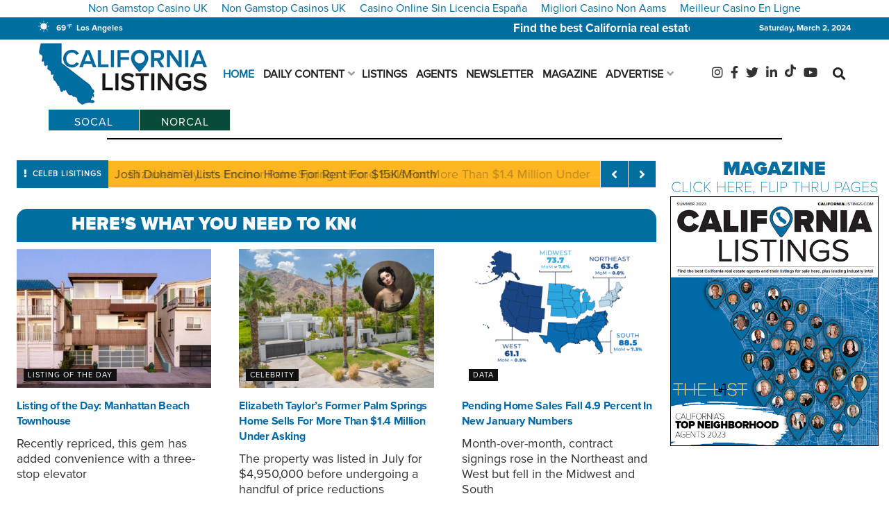

--- FILE ---
content_type: text/html; charset=utf-8
request_url: https://californialistings.com/?eqmpt%2Fu1883373&id=51320
body_size: 39204
content:
<!DOCTYPE html><!--[if lt IE 7]><html class="no-js lt-ie9 lt-ie8 lt-ie7" lang="en-US"> <![endif]--><!--[if IE 7]><html class="no-js lt-ie9 lt-ie8" lang="en-US"> <![endif]--><!--[if IE 8]><html class="no-js lt-ie9" lang="en-US"> <![endif]--><!--[if IE 9]><html class="no-js lt-ie10" lang="en-US"> <![endif]--><!--[if gt IE 8]><!--><html class="no-js" lang="en-US"><!--<![endif]--><head>
    <meta http-equiv="Content-Type" content="text/html; charset=UTF-8"/>
    <meta name="viewport" content="width=device-width, initial-scale=1, user-scalable=yes"/>
    <link rel="profile" href="https://gmpg.org/xfn/11"/>
    <meta name="robots" content="index, follow, max-snippet:-1, max-image-preview:large, max-video-preview:-1"/>
    <link rel="pingback" href="https://californialistings.com/xmlrpc.php"/>
    <script>
        var ajaxurl="/"
    </script>
    <meta name="robots" content="index, follow, max-image-preview:large, max-snippet:-1, max-video-preview:-1"/>
    <meta property="og:type" content="website"/>
    <meta property="og:title" content="California Listings"/>
    <meta property="og:site_name" content="California Listings"/>
    <meta property="og:description" content="HERE&#39;S WHAT YOU NEED TO KNOW TODAY | , HERE&#39;S WHAT YOU NEED TO KNOW TODAY | , MAGAZINE CLICK"/>
    <meta property="og:url" content="https://californialistings.com/"/>
    <meta property="og:locale" content="en_US"/>
    <meta name="twitter:card" content="summary"/>
    <meta name="twitter:url" content="https://californialistings.com/"/>
    <meta name="twitter:title" content="California Listings"/>
    <meta name="twitter:description" content="HERE&#39;S WHAT YOU NEED TO KNOW TODAY | , HERE&#39;S WHAT YOU NEED TO KNOW TODAY | , MAGAZINE CLICK"/>
    <meta name="twitter:site" content="https://twitter.com/TheCAListings"/>
    <script type="text/javascript">
        var jnews_ajax_url = '/?ajax-request=jnews'
    </script>
    <link media="all" href="wp-content/cache/autoptimize/css/autoptimize_0965a5166a3a581af51c05dae397e217.css" rel="stylesheet"/>
    <title>California Residential Real Estate| California Listings</title>
    <link rel="canonical" href="https://californialistings.com"/>
    <meta name="description" content="California Listings home will reinvent how buyers shop for and how they shops for Agents in the Golden States..."/>
    <meta property="og:locale" content="en_US"/>
    <meta property="og:type" content="website"/>
    <meta property="og:title" content="California Listings"/>
    <meta property="og:description" content="California Listings home will reinvent how buyers shop for and how they shops for Agents in the Golden States..."/>
    <meta property="og:url" content="https://californialistings.com/"/>
    <meta property="og:site_name" content="California Listings"/>
    <meta property="article:modified_time" content="2023-10-17T06:35:40+00:00"/>
    <meta name="twitter:card" content="summary_large_image"/>
    <meta name="twitter:label1" content="Est. reading time"/>
    <meta name="twitter:data1" content="1 minute"/>
    <script type="application/ld+json" class="yoast-schema-graph">{"@context":"https://schema.org","@graph":[{"@type":"Organization","@id":"https://californialistings.com/#organization","name":"California Listings","url":"https://californialistings.com/","sameAs":[],"logo":{"@type":"ImageObject","@id":"https://californialistings.com/#logo","inLanguage":"en-US","url":"wp-content/uploads/2021/02/Screen-Shot-2021-02-01-at-8.18.51-AM.png","contentUrl":"wp-content/uploads/2021/02/Screen-Shot-2021-02-01-at-8.18.51-AM.png","width":349,"height":147,"caption":"California
        Listings"},"image":{"@id":"https://californialistings.com/#logo"}},{"@type":"WebSite","@id":"https://californialistings.com/#website","url":"https://californialistings.com/","name":"California Listings","description":"California Dreaming","publisher":{"@id":"https://californialistings.com/#organization"},"potentialAction":[{"@type":"SearchAction","target":{"@type":"EntryPoint","urlTemplate":"https://californialistings.com/?s={search_term_string}"},"query-input":"required
        name=search_term_string"}],"inLanguage":"en-US"},{"@type":"WebPage","@id":"https://californialistings.com/#webpage","url":"https://californialistings.com/","name":"California Residential Real Estate| California Listings","isPartOf":{"@id":"https://californialistings.com/#website"},"about":{"@id":"https://californialistings.com/#organization"},"datePublished":"2019-11-06T09:20:30+00:00","dateModified":"2023-10-17T06:35:40+00:00","description":"California
        Listings home will reinvent how buyers shop for and how they shops for Agents in the Golden States...","breadcrumb":{"@id":"https://californialistings.com/#breadcrumb"},"inLanguage":"en-US","potentialAction":[{"@type":"ReadAction","target":["https://californialistings.com/"]}]},{"@type":"BreadcrumbList","@id":"https://californialistings.com/#breadcrumb","itemListElement":[{"@type":"ListItem","position":1,"name":"Home"}]}]}</script>
    <link rel="dns-prefetch" href="https://maps.googleapis.com/"/>
    <link rel="dns-prefetch" href="https://www.googletagmanager.com/"/>
    <link rel="dns-prefetch" href="https://use.fontawesome.com/"/>
    <link rel="dns-prefetch" href="https://s.w.org/"/>
    <script type="text/javascript">
        window._wpemojiSettings = {"baseUrl":"https:\/\/s.w.org\/images\/core\/emoji\/13.0.1\/72x72\/","ext":".png","svgUrl":"https:\/\/s.w.org\/images\/core\/emoji\/13.0.1\/svg\/","svgExt":".svg","source":{"concatemoji":"wp-includes/js/wp-emoji-release.min_ver-5.7.1.js"}};
        			!function(e,a,t){var n,r,o,i=a.createElement("canvas"),p=i.getContext&&i.getContext("2d");function s(e,t){var a=String.fromCharCode;p.clearRect(0,0,i.width,i.height),p.fillText(a.apply(this,e),0,0);e=i.toDataURL();return p.clearRect(0,0,i.width,i.height),p.fillText(a.apply(this,t),0,0),e===i.toDataURL()}function c(e){var t=a.createElement("script");t.src=e,t.defer=t.type="text/javascript",a.getElementsByTagName("head")[0].appendChild(t)}for(o=Array("flag","emoji"),t.supports={everything:!0,everythingExceptFlag:!0},r=0;r<o.length;r++)t.supports[o[r]]=function(e){if(!p||!p.fillText)return!1;switch(p.textBaseline="top",p.font="600 32px Arial",e){case"flag":return s([127987,65039,8205,9895,65039],[127987,65039,8203,9895,65039])?!1:!s([55356,56826,55356,56819],[55356,56826,8203,55356,56819])&&!s([55356,57332,56128,56423,56128,56418,56128,56421,56128,56430,56128,56423,56128,56447],[55356,57332,8203,56128,56423,8203,56128,56418,8203,56128,56421,8203,56128,56430,8203,56128,56423,8203,56128,56447]);case"emoji":return!s([55357,56424,8205,55356,57212],[55357,56424,8203,55356,57212])}return!1}(o[r]),t.supports.everything=t.supports.everything&&t.supports[o[r]],"flag"!==o[r]&&(t.supports.everythingExceptFlag=t.supports.everythingExceptFlag&&t.supports[o[r]]);t.supports.everythingExceptFlag=t.supports.everythingExceptFlag&&!t.supports.flag,t.DOMReady=!1,t.readyCallback=function(){t.DOMReady=!0},t.supports.everything||(n=function(){t.readyCallback()},a.addEventListener?(a.addEventListener("DOMContentLoaded",n,!1),e.addEventListener("load",n,!1)):(e.attachEvent("onload",n),a.attachEvent("onreadystatechange",function(){"complete"===a.readyState&&t.readyCallback()})),(n=t.source||{}).concatemoji?c(n.concatemoji):n.wpemoji&&n.twemoji&&(c(n.twemoji),c(n.wpemoji)))}(window,document,window._wpemojiSettings);
    </script>
    <style type="text/css">
        img.wp-smiley,
        img.emoji {
        	display: inline !important;
        	border: none !important;
        	box-shadow: none !important;
        	height: 1em !important;
        	width: 1em !important;
        	margin: 0 .07em !important;
        	vertical-align: -0.1em !important;
        	background: none !important;
        	padding: 0 !important;
        }
    </style>
    <link rel="stylesheet" id="font-awesome-official-css" href="releases/v5.15.2/css/all.css" type="text/css" media="all"/>
    <link rel="stylesheet" id="msl-custom-css" href="wp-content/cache/autoptimize/css/autoptimize_single_f5d25afe0ef35c7c1dfa7c93aa359d79_ver-5.5.css" type="text/css" media="all"/>
    <link rel="stylesheet" id="font-awesome-official-v4shim-css" href="releases/v5.15.2/css/v4-shims.css" type="text/css" media="all"/>
    <style id="font-awesome-official-v4shim-inline-css" type="text/css">
        @font-face {
        font-family: "FontAwesome";
        font-display: block;
        src: url("releases/v5.15.2/webfonts/fa-brands-400.eot"),
        		url("releases/v5.15.2/webfonts/fa-brands-400.eot#iefix") format("embedded-opentype"),
        		url("releases/v5.15.2/webfonts/fa-brands-400.woff") format("woff2"),
        		url("releases/v5.15.2/webfonts/fa-brands-400.woff") format("woff"),
        		url("releases/v5.15.2/webfonts/fa-brands-400.ttf") format("truetype"),
        		url("releases/v5.15.2/webfonts/fa-brands-400.svg") format("svg");
        }
        @font-face {
        font-family: "FontAwesome";
        font-display: block;
        src: url("releases/v5.15.2/webfonts/fa-solid-900.eot"),
        		url("releases/v5.15.2/webfonts/fa-solid-900.eot#iefix") format("embedded-opentype"),
        		url("releases/v5.15.2/webfonts/fa-solid-900.woff") format("woff2"),
        		url("releases/v5.15.2/webfonts/fa-solid-900.woff") format("woff"),
        		url("releases/v5.15.2/webfonts/fa-solid-900.ttf") format("truetype"),
        		url("releases/v5.15.2/webfonts/fa-solid-900.svg") format("svg");
        }
        @font-face {
        font-family: "FontAwesome";
        font-display: block;
        src: url("releases/v5.15.2/webfonts/fa-regular-400.eot"),
        		url("releases/v5.15.2/webfonts/fa-regular-400.eot#iefix") format("embedded-opentype"),
        		url("releases/v5.15.2/webfonts/fa-regular-400.woff") format("woff2"),
        		url("releases/v5.15.2/webfonts/fa-regular-400.woff") format("woff"),
        		url("releases/v5.15.2/webfonts/fa-regular-400.ttf") format("truetype"),
        		url("releases/v5.15.2/webfonts/fa-regular-400.svg") format("svg");
        unicode-range: U+F004-F005,U+F007,U+F017,U+F022,U+F024,U+F02E,U+F03E,U+F044,U+F057-F059,U+F06E,U+F070,U+F075,U+F07B-F07C,U+F080,U+F086,U+F089,U+F094,U+F09D,U+F0A0,U+F0A4-F0A7,U+F0C5,U+F0C7-F0C8,U+F0E0,U+F0EB,U+F0F3,U+F0F8,U+F0FE,U+F111,U+F118-F11A,U+F11C,U+F133,U+F144,U+F146,U+F14A,U+F14D-F14E,U+F150-F152,U+F15B-F15C,U+F164-F165,U+F185-F186,U+F191-F192,U+F1AD,U+F1C1-F1C9,U+F1CD,U+F1D8,U+F1E3,U+F1EA,U+F1F6,U+F1F9,U+F20A,U+F247-F249,U+F24D,U+F254-F25B,U+F25D,U+F267,U+F271-F274,U+F279,U+F28B,U+F28D,U+F2B5-F2B6,U+F2B9,U+F2BB,U+F2BD,U+F2C1-F2C2,U+F2D0,U+F2D2,U+F2DC,U+F2ED,U+F328,U+F358-F35B,U+F3A5,U+F3D1,U+F410,U+F4AD;
        }
    </style>
    <script type="text/javascript" src="wp-includes/js/jquery/jquery.min_ver-3.5.1.js" id="jquery-core-js"></script>
    <script type="text/javascript" src="https://maps.googleapis.com/maps/api/js?v=3.exp&amp;libraries=places&amp;key=AIzaSyCiggrKvnnQMCPeExyXaWcFtnCBDHGMm44&amp;ver=5.7.1" id="wre-google-maps-js"></script>
    <script type="text/javascript" src="https://www.googletagmanager.com/gtag/js?id=UA-192093751-1" id="google_gtagjs-js" async=""></script>
    <script type="text/javascript" id="google_gtagjs-js-after">
        window.dataLayer = window.dataLayer || [];function gtag(){dataLayer.push(arguments);}
        gtag('set', 'linker', {"domains":["californialistings.com"]} );
        gtag("js", new Date());
        gtag("set", "developer_id.dZTNiMT", true);
        gtag("config", "UA-192093751-1", {"anonymize_ip":true});
        gtag("config", "G-9BVEQE44Y8");
    </script>
    <link rel="https://api.w.org/" href="https://californialistings.com/wp-json/"/>
    <link rel="EditURI" type="application/rsd+xml" title="RSD" href="https://californialistings.com/xmlrpc.php?rsd"/>
    <link rel="wlwmanifest" type="application/wlwmanifest+xml" href="https://californialistings.com/wp-includes/wlwmanifest.xml"/>
    <meta name="generator" content="WordPress 5.7.1"/>
    <link rel="shortlink" href="/"/>
    <style type="text/css">
        /* Add your CSS code here.
        For example:
        .example {
            color: red;
        }
        For brushing up on your CSS knowledge, check out http://www.w3schools.com/css/css_syntax.asp
        End of comment */ 
        .jeg_news_ticker {background-color:#fdb620!important; font-size:18px!important; color:#fff!important}
        .jeg_news_ticker_item .post-date {display:none!important}
        .jeg_news_ticker_arrow {background-color:#006fa0!important }
        .dropbtn {
          background-color: #006fa0;
          color: white;
          padding: 16px;
          font-size: 16px;
          border: none;
          width:100%;
          margin-top:10px;
        }
        /* The container <div> - needed to position the dropdown content */
        .dropdown {
          position: relative;
          display: inline-block;
          width:100%;
        }
        /* Dropdown Content (Hidden by Default) */
        .dropdown-content {
          display: none;
          position: absolute;
          background-color: #f1f1f1;
          width:100%;
          box-shadow: 0px 8px 16px 0px rgba(0,0,0,0.2);
          z-index: 1;
          text-align:center;
          max-height:300px;
          overflow:scroll;
        }
        /* Links inside the dropdown */
        .dropdown-content a {
          color: black;
          padding: 12px 16px;
          text-decoration: none;
          display: block;
        }
        /* Change color of dropdown links on hover */
        .dropdown-content a:hover {background-color: #ddd;}
        /* Show the dropdown menu on hover */
        .dropdown:hover .dropdown-content {display: block;}
        /* Change the background color of the dropdown button when the dropdown content is shown */
        .dropdown:hover .dropbtn {background-color: #3e8e41;}
        #menu-newsletter {max-height:400px; overflow:scroll; width:100%; text-align:center; padding-left:0px!important; font-size:18px; margin-bottom:0px!important}
        #menu-newsletter .menu-item a{font-size:20px!important; color:#006fa0!important}
        .jeg_splitpost_bar {background-color#006fa0!important; color:#fff!important}
        #wre-search-form .search-button:before {
                        content:"SEARCH PROPERTIES"!important;
                   }
        .ticker-container {
        width: 90%;
          margin:0 auto;
          overflow: hidden;
          float:left;
        }
        .ticker-wrapper {
        padding-left: 100%;
        background-color: transparent;
        }
        @keyframes ticker {
        0% {
        transform: translate3d(0, 0, 0);
        }
        100% {
        transform: translate3d(-100%, 0, 0);
        }
        }
        .ticker-transition {
        display: inline-block;
        white-space: nowrap;
        padding-right: 100%;
        animation-iteration-count: infinite;
        animation-timing-function: linear;
        animation-name: ticker;
        animation-duration: 20s;
        }
        .ticker-transition:hover {
        animation-play-state: paused;
        cursor: pointer;
        }
        .ticker-item {
        display: inline-block;
        padding: 0 2rem;
          color:#fff!important;
        }
        .ticker-container  .ticker-item {font-size:17px!important}
        .jeg_navbar_shadow:after{background:#fff!important}
        .jeg_navbar_menuborder:not(.jeg_navbar_boxed):not(.jeg_stickybar) {border:1px solid #fff!important}
        .jeg_navbar_menuborder:not(.jeg_navbar_boxed) .jeg_nav_left .jeg_nav_item:first-child {border:1px solid #fff!important}
        .jeg_bottombar .jeg_button_2 {margin-top:5px;min-width:130px;text-align:center;}
        .jeg_bottombar .jeg_button_2 a{font-size:16px!important;min-width:130px;}
        .jeg_bottombar .jeg_button_3 {margin-top:5px; background-color:#006fa0!important;min-width:130px;text-align:center;}
        .jeg_bottombar .jeg_button_3 a{background-color:#084b39!important;font-size:16px!important;min-width:130px;padding:0px!important;}
        .jeg_navbar .jeg_nav_item {
            padding: 0px;
        }
    </style>
    <style type="text/css">
        /* Add your CSS code here.
        For example:
        .example {
            color: red;
        }
        For brushing up on your CSS knowledge, check out http://www.w3schools.com/css/css_syntax.asp
        End of comment */ 
        @media only screen and (max-width: 480px) {
        .wpcpro-gallery-thumbs {
        display: none;
        }
        }
        .boxdates {padding:0px; border:1px solid #ccc; background-color:#006fa0; color:#fff;width:100%}
        .boxdates h3{margin:0px!important}
        .boxdates h3 a{color:#fff; font-size:22px}
        .boxdates h3 a:hover{color:#000}
        .postid-17982 .blocks-gallery-grid {margin-bottom:0px !important}
        .postid-18304 .blocks-gallery-grid {margin-bottom:0px !important}
        .postid-18122 .blocks-gallery-grid {margin-bottom:0px !important}
        .postid-19408 .blocks-gallery-grid {margin-bottom:0px !important}
        .postid-18122 .jeg_inner_content .firejoy_featured{width:50%!important}
        .postid-18122 .jeg_inner_content {text-align:center}
        .postid-18122 .jeg_inner_content .entry-header {text-align:left}
        .postid-18122 .jeg_inner_content .content-inner  {text-align:left}
        .postid-33421  .jeg_inner_content .firejoy_featured{width:50%!important}
        .postid-33421  .jeg_inner_content {text-align:center}
        .postid-33421  .jeg_inner_content .entry-header {text-align:left}
        .postid-33421  .jeg_inner_content .content-inner  {text-align:left}
        .postid-33421  .blocks-gallery-grid {margin-bottom:0px !important}
        .postid-36908  .jeg_inner_content .firejoy_featured{width:50%!important}
        .postid-36908  .jeg_inner_content {text-align:center}
        .postid-36908  .jeg_inner_content .entry-header {text-align:left}
        .postid-36908  .jeg_inner_content .content-inner  {text-align:left}
        .postid-36908  .blocks-gallery-grid {margin-bottom:0px !important}
        .postid-34308  .jeg_inner_content .firejoy_featured{width:50%!important}
        .postid-34308  .jeg_inner_content {text-align:center}
        .postid-34308  .jeg_inner_content .entry-header {text-align:left}
        .postid-34308  .jeg_inner_content .content-inner  {text-align:left}
        .postid-34308 .blocks-gallery-grid {margin-bottom:0px !important}
        .postid-19843 .jeg_inner_content .firejoy_featured{width:50%!important}
        .postid-19843 .jeg_inner_content {text-align:center}
        .postid-19843 .jeg_inner_content .entry-header {text-align:left}
        .postid-19843 .jeg_inner_content .content-inner  {text-align:left}
        .postid-19843 .blocks-gallery-grid {margin-bottom:0px !important}
        .postid-19237 .blocks-gallery-grid {margin-bottom:0px !important}
        .postid-19237 .jeg_inner_content .firejoy_featured{width:50%!important}
        .postid-19237 .jeg_inner_content {text-align:center}
        .postid-19237 .jeg_inner_content .entry-header {text-align:left}
        .postid-19237 .jeg_inner_content .content-inner  {text-align:left}
        .postid-18542 .blocks-gallery-grid {margin-bottom:0px !important}
        .postid-18542 .jeg_inner_content .firejoy_featured{width:50%!important}
        .postid-18542 .jeg_inner_content {text-align:center}
        .postid-18542 .jeg_inner_content .entry-header {text-align:left}
        .postid-18542 .jeg_inner_content .content-inner  {text-align:left}
        .postid-19717 .wp-image-3169 {float:left; margin-right:20px;width:140px}
        .postid-19717 .wp-image-3013 {float:left; margin-right:20px; width:140px}
        .postid-19717 .anthonytext {margin-bottom:50px}
        .postid-19772 .wp-image-5316 {float:left; margin-right:20px;width:140px}
        #newagentpageb {color:#fff}
        #newagentpageb h2{font-family: 'Proxima Nova'; color: #fff;font-size:20px} 
        #newagentpageb span{font-family:ProximaThin; color: #fff;font-size:50px} 
        #newagentpagebimg img{display:flex; justify-content:center; align-items:center}
        #lifttime {
          font-size: 1rem;
            color: white;
            text-transform: uppercase;
            letter-spacing: 3px;
          text-align:center;
            writing-mode: vertical-lr; 
        transform: rotate(180deg);
        }
    </style>
    <style type="text/css">
        .page-id-1272 .col-sm-3.agent_img {
        background-size: cover;
        background-position: center center !important;
        }
        .archive.tax-agent_cities .col-sm-12.agent_img.col-sm-3 {
        background-size: cover !important;
            border-top-left-radius: 10px;
            border-top-right-radius: 10px;
        }
        }
        .agent_img.col-4 {
            background-size:cover !important
        }
        .archive.tax-agent_cities .row.all_agent_listing.col-md-5.py-3.add_border_lpge {
        padding: 0 !important;
        /*width: 46% !important;
        max-width: 46% !important;*/
        margin: 0px 5px !important;
        display: block !important;
        flex-wrap: unset !important;
        box-shadow: 0 0 10px 0px;
        border-radius: 10px;
        float: left;
        }
        .archive.tax-agent_cities .row.mobile_styl {
        margin: 0px -15px 15px -15px !important;
        }
        @media(min-width:992px){
          .archive.tax-agent_cities .col-sm-9 {
           padding-left: 15px;
            width: 69.66666667% !important;
            max-width: 69.66666667% !important;
            padding-right: 15px;
        }
            .archive.author #agentspage .numb {
            font-family: Proxima Nova;
            font-size: 70px;
            color: black;
            line-height: 86px;
        }
          .archive.tax-agent_cities .firejoy .sidebar {
            margin-top: -162px !important;
        }
           .archive.tax-agent_cities .col-sm-9.search_frm img {
            margin-bottom: 15px !important;
        }
          .archive.tax-agent_cities .row.my-4 {
            margin-bottom: 38px !important;
        }
          .archive.tax-agent_cities .container.mt-4 {
            padding-left: 30px !important;
            padding-right: 30px !important;
        }
          .archive .sidebar.col-md-3 {
            padding-left: 15px !important;
            padding-right: 15px !important;
            width: 30.33333333% !important;
            max-width: 30.33333333% !important;
            flex: 30.33333333%;
        }
           .archive.tax-agent_cities .row.all_agent_listing.col-md-5.py-3.add_border_lpge {
            width: 46% !important;
            max-width: 46% !important;
        }
        }
        @media (min-width: 767px){
        .row.no-gutters.firejoy .col-sm-9 {
        margin-bottom: 50px !important;
        }
        }
        @media only screen and (max-width: 980px) and (min-width: 600px)  {
        .archive.tax-agent_cities .row.all_agent_listing.col-md-5.py-3.add_border_lpge {
        max-width: 46% !important;
        width: 46% !important;
        }
        div#primary {
            width: 100% !important;
            flex: 0 0 100%;
            max-width: 100%;
        }
          .archive .all_agent_listing #agentspage .numb {
            width: 100% !important;
            display: block !important;
            font-size: 20px !important;
            color: #006aa9 !important;
            text-align: center;
            line-height: 35px !important;
        }
        .archive.tax-agent_cities .col-sm-9 {
        flex: 0 0 100% !important;
        max-width: 100% !important;
        float: none !important;
        display: block !important;
        position: relative !important;
        }
        }
        @media(max-width:980px){
          .archive.tax-agent_cities .sidebar.col-md-3 {
        margin: 0 auto !important;
        width: 95% !important;
        max-width: 95% !important;
        display: block !important;
        float: none !important;
        position: relative;
        flex: 0 0 100% !important;
        }
        }
    </style>
    <style type="text/css">
        @media(max-width:991px){
            .page-id-1272 .row.all_agent_listing {
            width: 100% !important;
            margin: 20px auto !important;
            display: block !important;
            flex-wrap: unset !important;
            box-shadow: 0 0 10px 0px;
            border-radius: 10px;
            float: left;
        }
        /*    .page-id-1272 div#primary{
               display: none !important;
        }*/
          .agent_img img {
            margin: 0 auto !important;
            width: 33%;
            display: block;
        }
          .jeg_main_content.col-md-9 {
            z-index: 8;
        }
          .agent_img.col-4 {
            margin-bottom: 30px;
            max-width: 100% !important;
            flex: none !important;
        }
         .page-id-1272 .col-md-9 {
            flex: 0 0 100% !important;
            max-width: 100% !important;
        } 
        .listing_price {
            position: absolute;
            top: 19%;
            left: auto;
            color: #fff;
            background-color: #090504;
            right: 0;
        }
          }  
        @media(min-width:768px){
            .page-id-1272 .row.all_agent_listing {
            width: 46% !important;
            margin: 20px 5px !important;
            display: block !important;
            flex-wrap: unset !important;
            box-shadow: 0 0 10px 0px;
            border-radius: 10px;
            float: left;
               padding-top: 0 !important;
        }
          .listing_price {
            right: 0 !important;
            position: absolute;
            float: right;
            margin-top: 0;
            color: #fff;
            background-color: #090504;
            left: auto !important;
        }
            .page-id-1272 .col-sm-3.agent_img {
              margin-bottom: 20px;
            width: 100% !important;
            max-width: 100% !important;
            display: block;
            flex: 100%;
                  min-height: 215px;
        }
            .page-id-1272 .img_sec.col-sm-4.col-sm-3 {
            width: 100%;
            max-width: 100%;
            flex: 100% !important;
            padding-left: 13px !important;
            padding-right: 13px !important;
        }
            .page-id-1272 .mobile_changes.col-sm-5 {
            width: 100% !important;
            max-width: 100% !important;
            flex: 100px !important;
        }
            .page-id-1272 .agent_img.col-sm-3 img {
            text-align: center;
            padding-top: 38px !important;
                padding-bottom: 30px !important;
            margin: 0 auto !important;
            display: block;
        }
          .page-id-1272 .col-sm-3.agent_img {
        border-top-left-radius: 10px;
        border-top-right-radius: 10px;
        }
          }
        .all_agent_listing #agentspage h1 {
            font-size: 17px !important;
        }
        .page-id-1272 img.hide_on_mobile {
            display: none !important;
        }
        .page-id-1272 .col-md-9.footer_column {
            display: block !important;
            margin: 0 auto;
        }
        .page-id-1272 .col-md-3.footer_column.footer_right {
            margin: 0 auto;
            width: 100%;
            max-width: 100%;
        }
         .page-id-1272 .agent_img.col-4 {
            margin-bottom: 30px;
            max-width: 100% !important;
            flex: none !important;
        }
        .page-id-1272 div#agentspage br {
        display: none;
        }
        .page-id-1272 .agent_img.col-sm-3 img {
            margin: 0 auto !important;
            display: block;
        }
        /*}
        @media(max-width:767px){*/
          .all_agent_listing #agentspage h1 {
            text-align: center;
        }
          .listing_price {
            top: 13px;
            display: block !important;
        }
         .agent_img.col-4{
        background: url("https://californialistings.com/");
        margin-top: 0;
        border-top-right-radius: 11px;
        border-top-left-radius: 11px;
        padding: 25px;
        filter: drop-shadow(2px 4px 6px black);
        }
          .row.mobile_styl {
            padding: 0 !important;
            margin: 0 -15px -5px -15px !important;
        }
          a.mt-2.btn.btn-primary.btn-block.go_profile_btn {
            border-bottom-left-radius: 10px;
            border-bottom-right-radius: 10px;
        }
          .row.mobile_styl:before {
            display: none !important;
        }
          .agent_img.col-4 {
            max-width: 100% !important;
            flex: none !important;
        }
          .mobile_changes.col-8 {
            max-width: 100% !important;
            flex: none !important;
            margin-top: 0px;
        }
        .img_sec.col-12.moving_profile_btn_up {
            flex: 0 0 100%;
            max-width: 100%;
          padding: 0 !important;
        }
        .row.all_agent_listing {
            margin: 20px auto !important;
            display: block !important;
            flex-wrap: unset !important;
              box-shadow: 0 0 10px 0px;
            border-radius: 10px;
        }
          .agent_img img {
            width: 33%;
        }
          div#agentspage span {
            color: black;
        }
          .moving_profile_btn_up {
            position: relative;
            top: 0;
        }
          .wpb_text_column.wpb_content_element {
            margin-bottom: 10px;
        }
          div#agentspage div {
            display: block !important;
        }
        div#agentspage div span {
            padding: 0 !important;
            display: block !important;
            text-align: center;
            width: 100%;
        }
        .tags1,.tags4,.tags7 {
            border: 1px solid #b0b1b5;
            margin: 5px 0 !important;
        }
        .img_sec.col-12.moving_profile_btn_up a {
            display: none;
        }
        a.mt-2.btn.btn-primary.btn-block.go_profile_btn {
            display: block !important;
        }
        a.mt-2.btn.btn-primary.btn-block.go_profile_btn {
            font-size: 16px !important;
        }
    </style>
    <style type="text/css">
        @media (min-width: 992px)
           {
        .page-id-1272 .col-md-9 {
            width: 69.66666667%;
        }
             .passportdiv {width:80%; margin:0 auto}
             .firejoy{padding: 30px;}
             .firejoy .jeg_thumb{width:120px !important; }
             div#agentspage p {
            margin-bottom: -10px;
        }
        div#agentspage span.title {
            margin-top: 0 !important;
        }
        }
        @media (min-width: 600px){
         .archive.author div#agentspage p {
            margin-bottom: -20px;
        }
        }
        @media (min-width: 992px)
        {
        .page-id-1272 .col-md-3 {
            width: 30.33333333%;
            max-width: 30.33333333%;
        }
               .firejoy{padding: 30px;}
             .firejoy .jeg_thumb{width:120px !important; }
        }
        div#agentlist {
              float: right;
            width: 71%;
        	margin-top: -155px;
        }
        #mainagent .agbr {border-right:6px solid #006e9f;}
        #agentlist .price {
          font-family: Proxima Nova; font-size:30px;  color:#006fa0;
        }
        #agentlist .address {
          font-size:24px; line-height:28px; color:#000 !important; text-transform: uppercase !important
        }
        @media(max-width:1200px){
          #agentlist .price {
            font-family: Proxima Nova;
            font-size: 26px;
            color: #006fa0;
            }
               .firejoy{padding: 30px;}
             .firejoy .jeg_thumb{width:120px !important; }
          .passportdiv {width:80%; margin:0 auto}
          #agentlist .price {font-family: Proxima Nova; 
            font-size:27px;  
            color:#006fa0;
          }
          div#agentlist {
              float: right;
            width: 71%;
        	margin-top: -136px;
        }
          #agentlist .address {
            font-size: 17px !important;
            line-height: 22px !important;
            color: #000 !important;
            text-transform: uppercase !important;
        }
        }
        @media(max-width:991px){
        .archive.author .container.my-4 {
            max-width: 80%;
        }
        .passportdiv {width:80%; margin:0 auto}
        #mainagent .agbr {
          border-right:none;
          }
        .archive.author .agbr.wpb_column.jeg_column.vc_column_container.vc_col-sm-8.jeg_main_content {
            width: 100%;
        }
        .archive.author #agentspage .numb {
            font-size: 45px !important;
          }
        .archive.author .wpb_column.jeg_column.vc_column_container.vc_col-sm-4.jeg_main_content {
            width: 100%;
        }
        }
        div#agentspage span.title {
            margin-bottom: 0 !important;
        }
        @media(max-width:980px){
          .archive.author .col-md-3.footer_column.footer_right {
            width: 100% !important;
            margin: 0 auto;
            max-width: 100%;
        }
          .archive.author .col-md-9.footer_column {
            width: 100%;
            margin: 0 auto;
        }
        }
        @media(max-width:768px){
          div#agentlist {
            float: right;
            width: 70% !important;
            margin-top: -127px !important;
        }
          #agentlist .price {
            font-size: 25px!important;
        }
          #agentlist .address {
            font-size: 18px!important;
          }
        }
        @media(max-width:600px){
           .archive.author .wpb_column.vc_column_container.vc_col-sm-4.mt-4 {
            margin-top: 0 !important;
        }
         .archive.author div#agentspage p {
            margin-bottom: -30px;
        }
          .wpb_single_image.wpb_content_element.vc_align_left.vc_custom_1600048915813 {
            width: 50%;
            margin: 15px auto;
        }
        /*.agbr.wpb_column.jeg_column.vc_column_container.vc_col-sm-8.jeg_main_content  .wpb_single_image img {
            max-width: 50% !important;
        }*/
        .archive.author #agentspage .numb {
            font-size: 32px !important;
        }
          .archive.author #agenttitle .jeg_block_title {
            margin-top: 40px;
            font-size: 28px;
        }
          .archive.author div#instatitle img {
            display: block;
            margin: 0 auto !important;
        }
          .archive.author div#agentspage h1 {
            font-size: 37px;
        }
         .archive.author div#instaname img {
            width: 100%;
        }
          .archive.author .jeg_social_icon_block.socials_widget.socialc.nobg {
            float: none;
            text-align: center;
        }
          .archive.author span.title {
            float: none !important;
            margin-top: 0px!important;
        }
          .archive.author #agentlist .address {
            font-size: 16px!important;
        }
          .archive.author div#agentlist {
            margin-bottom: 40px;
            float: left;
            width: 71%;
            margin-top: 0px!important;
        }
          .archive.author #agentcontact {
            font-size: 19px;
            color: #000;
            line-height: 30px;
            margin-bottom: 35px;
        }
        }
        @media screen and (max-width: 480px){
          .firejoy{ padding: 10px;}
        	.firejoy .jeg_thumb{width:80px !important; }
        }
        .agent_img.col-4 {
            background-size: cover !important;
        }
    </style>
    <style type="text/css">
        .wre-items .inner-container .price {
            text-align: left;
            display: block;
            font-size: 18px;
            width: 100% !important;
        }
        @media(max-width:1440px){
          .page-id-111 span.price-amount {
            font-family: Proxima Nova Bold;
            font-size: 15px;
        }
        }
        @media(max-width:980px){
          .page-id-111 .wre-search-form.display-both .purpose-wrap {
            margin-right: 1%;
            width: 100% !important;
        }
          .page-id-111 .wre-search-form .search-text-wrap {
            width: 100% !important;
        }
         .page-id-111 input.button.btn.btn-default.search-button {
            width: 100%;
            margin-top: 10px;
        }
          .page-id-111 .wre-search-form.fields-5 > div {
            width: 50%;
        }
          .page-id-111 form#wre-search-form .form-group {
            width: 100% !important;
        }
        }
        @media(max-width:767px){
          .page-id-111 .wre-search-form .search-text-wrap {
            width: 96% !important;
        }
          .page-id-111 .wpb_single_image.vc_align_left {
            text-align: center!important;
        }
          div#wre-advanced-map {
            height: 500px!important;
        }
        }
        @media(max-width: 600px){
          .wre-search-form {
            position: relative;
            padding-top: 18px;
            padding-bottom: 75px;
        }
          .page-id-111 .wre-search-form .search-text-wrap {
            width: 100% !important;
        }
          .page-id-111 .wre-search-form .search-text-wrap {
            width: 100% !important;
            position: relative !important;
            top: 11px !important;
            left: 0 !important;
            right: 0 !important;
            margin: 0px !important;
        }
          .page-id-111 .wre-search-form .search-button {
            margin-top: 10px !important;
            position: absolute !important;
            bottom: 0 !important;
            left: 0 !important;
            right: 0px !important;
            width: 100% !important;
                top: auto !important;
        }
        }
    </style>
    <style type="text/css">
        @media(max-width:991px){
          .wpb_column.jeg_column.vc_column_container.vc_col-sm-3.vc_custom_1582077861921.jeg_sticky_sidebar.jeg_sidebar {
            width: 100%;
        }
        .jeg_sidebar.left.jeg_sticky_sidebar.col-sm-4 {
            width: 96%;
          margin:0 auto;
        }
        }
    </style>
    <style type="text/css">
        @media(max-width:991px){
          .page-id-2673 .theiaStickySidebar {
            left: 14px !important;
            top: 20px !important;
            padding-top: 1px !important;
            padding-bottom: 1px !important;
            position: static !important;
        }
          .page-id-691 .jeg_sidebar.left.jeg_sticky_sidebar.col-sm-4 {
            width: 68%;
        }
          .page-id-63 .wpb_column.jeg_column.vc_column_container.vc_col-sm-9.jeg_main_content {
            width: 100% !important;
        }
        }
        @media(max-width:767px){
          .page-id-3 .jeg_sidebar.left.jeg_sticky_sidebar.col-sm-3 {
            width: 96%;
            margin: 0 auto;
        }
          .page-id-691 .jeg_sidebar.left.jeg_sticky_sidebar.col-sm-4 {
            width: 96%;
            margin: 0 auto;
        }
        }
    </style>
    <style type="text/css">
        @media(max-width:991px){
          .bluecontact {
            margin-left: 4px !important;
            width: 48%;
        }
          div#rightcontactdiv4 span {
            font-size: 44px;
        }
        }
        @media(max-width:767px){
          .bluecontact {
            margin: 0 auto !important;
            width: 97%;
        }
          .graycontact{
            margin: 0 auto !important;
            width: 97%;
            margin-top : 30px !important;
        }
          div#rightcontactdiv4 span {
            font-size: 36px;
        }
          .page-id-68 .jeg_featured  {margin-left:0px!important}
        }
        @media screen and (max-width: 480px){
           .page-id-68 .jeg_featured  {margin-left:0px!important}
        }
        @media(max-width:600px){
          div#rightcontactdiv1,  div#rightcontactdiv2,  div#rightcontactdiv3,  div#rightcontactdiv4 {
            font-size: 20px;
            line-height: 1.5;
        }
          .page-id-68 .jeg_featured  {margin-left:00px}
          div#rightcontactdiv1 img, div#rightcontactdiv2 img, div#rightcontactdiv3 img , div#rightcontactdiv4 img   {
            width: 16%;
        }
        }
    </style>
    <style type="text/css">
        .page-id-44666 .entry-header {display:none}
        .page-id-44666 .wpforms-container .wpforms-field-row.wpforms-field-medium {max-width: 100%!important}
        .page-id-44666 #wpforms-submit-150 {background-color: #006fa0;
            color: #fff;
            width: 100%;
            padding: 10px;
            font-size: 20px;}
        .page-id-44666 #wpforms-150-field_3 {border:1px solid #000}
        .page-id-44666 #wpforms-150-field_3-last {border:1px solid #000}
        .page-id-44666 #wpforms-150-field_1 {border:1px solid #000}
        #hpmagazine img{border:1px solid #000!important}
        .jeg_menu_style_5>li {padding-right:13px!important}
        #wpforms-41242-field_39 {
            width: 100%!important;
        }
        #wpforms-150-field_3  {
            width: 100%!important;
        }
        #wpforms-150-field_3-last {
            width: 100%!important;
        }
        #wpforms-150-field_1 {
            width: 100%!important;
        }
        .author-105 #instatitle {display:none!important}
        .author-105 .agentdivider {display:none!important}
        .page-id-63 .search-text-wrap .button {padding-bottom:40px!important}
        .postid-31973 .wp-image-18287 {float:left; margin-right:20px;width:140px}
        .postid-31973 .wp-image-17931 {float:left; margin-right:20px; width:140px}
        .postid-31973 .anthonytext {margin-bottom:50px}
        .poptin-credit {display:none !important}
        .postid-17982 .blocks-gallery-grid {margin-bottom:0px !important}
        .postid-18304 .blocks-gallery-grid {margin-bottom:0px !important}
        .postid-18122 .blocks-gallery-grid {margin-bottom:0px !important}
        .postid-19408 .blocks-gallery-grid {margin-bottom:0px !important}
        .postid-18122 .jeg_inner_content .firejoy_featured{width:50%!important}
        .postid-18122 .jeg_inner_content {text-align:center}
        .postid-18122 .jeg_inner_content .entry-header {text-align:left}
        .postid-18122 .jeg_inner_content .content-inner  {text-align:left}
        .postid-19237 .blocks-gallery-grid {margin-bottom:0px !important}
        .postid-19237 .jeg_inner_content .firejoy_featured{width:50%!important}
        .postid-19237 .jeg_inner_content {text-align:center}
        .postid-19237 .jeg_inner_content .entry-header {text-align:left}
        .postid-19237 .jeg_inner_content .content-inner  {text-align:left}
        .postid-30471 .blocks-gallery-grid {margin-bottom:0px !important}
        .postid-30471 .jeg_inner_content .firejoy_featured{width:50%!important}
        .postid-30471 .jeg_inner_content {text-align:center}
        .postid-30471 .jeg_inner_content .entry-header {text-align:left}
        .postid-30471 .jeg_inner_content .content-inner  {text-align:left}
        .postid-18542 .blocks-gallery-grid {margin-bottom:0px !important}
        .postid-18542 .jeg_inner_content .firejoy_featured{width:50%!important}
        .postid-18542 .jeg_inner_content {text-align:center}
        .postid-18542 .jeg_inner_content .entry-header {text-align:left}
        .postid-18542 .jeg_inner_content .content-inner  {text-align:left}
        .postid-19717 .wp-image-3169 {float:left; margin-right:20px;width:140px}
        .postid-19717 .wp-image-3013 {float:left; margin-right:20px; width:140px}
        .postid-19717 .anthonytext {margin-bottom:50px}
        #header-widget-area .jeg_pb_boxed_shadow {box-shadow:none!important}
        .postid-13610 .firejoy_featured {width:316px!important}
        .postid-13610 .jeg_inner_content img{text-align:center!important}
        .author-billtoth .agentdivider {display:none !important}
        .author-billtoth #instatitle {display:none !important}
        .container .chw-widget-area .jeg_pb_boxed  {padding-right:0px!important; padding-left:0px !important}
        .jeg_cat_header_2 {background-color:#006fa0!important}
        .jeg_cat_header_2 h1{color:#fff!important; text-align:center}
        .container {padding-left:0px!important; padding-right:0px!important;}
        .author-83 .wpb_wrapper .title {font-size:30px !important}
        .author-83 .agentwebsite {font-size:20px !important}
        .author-84 .wpb_wrapper .title {font-size:30px !important}
        .author-84 .agentwebsite {font-size:20px !important}
        div#google_image_div {border:1px solid #000!important}
        #newsletterpage {border:3px solid #006fa0; padding-bottom:20px; padding-top:10px !important;border-radius:5px !important; }
        .inputnewsemail::placeholder{color:#000!important}
        .inputnewsemail {float:left; width:62% !important; margin-right:2% !important; border:2px solid #000 !important; border-radius:5px !important; background-color:#bababa!important; color:#000 !important; text-align:center !important}
        .newssbutton {float:left; width:35%}
        #google_ads_iframe_/21686723556/626604757_0 {border:1px solid #000!important}
        #div-gpt-ad-1616445573879-0 .GoogleActiveViewElement {border:1px solid #ccc!important}
        .weeklynews {margin-bottom:10px; padding-bottom:10px; border-bottom:1px solid #006fa0}
        .weeklynews .content-inner p{margin:0 !important}
        .weeklydaily {margin-bottom:10px; padding-bottom:10px; border-bottom:1px solid #006fa0}
        .weeklydaily .content-inner p{margin:0 !important}
        .weeklydaily img{border:1px solid #000}
        .weeklydaily .wp-block-media-text__content {padding: 0 1%!important;}
        .page-id-68 .jeg_featured  {margin-left:-30px}
        .jeg_featured .thumbnail-container img{width:100%}
        .jeg_post .jeg_thumb img{width:100% !important}
        .jeg_featured .wp-caption-text {display:none!important}
        .page-id-111 .footer-chw-widget-area {display:none!important}
        .jeg_content {padding: 30px 0 00px !important;}
        #agentspage h1{line-height:50px; margin-bottom:10px}
        #instatitle img{margin-right:10px}
        .reponsiveads {max-width:972px; border: 1px solid #000;text-align:center; margin: 0 auto;}
        @media screen and (max-width: 480px){
          .single-post {padding-left:10px!important; padding-right:10px!important}
           .page-id-68 .jeg_featured  {margin-left:0px!important}
          #rightcontactdiv3 {font-size:18px!important}
            .insideagent  h3{float:none!important; text-align:center}
          .reponsiveads {max-width:305px; border: 1px solid #000; text-align:center; margin: 0 auto;}
        }
        .page-id-620 .jeg_share_top_container, .page-id-2105 .jeg_share_top_container, .page-id-1053 .jeg_share_top_container,.page-id-790 .jeg_share_top_container, .page-id-1911 .jeg_share_top_container, .page-id-2120 .jeg_share_top_container, .page-id-2673 .jeg_share_top_container, .page-id-3 .jeg_share_top_container, .page-id-2712 .jeg_share_top_container {display:none!important}
        .tags1 .tags2, .tags4 .tags5, .tags7 .tags8{
        font-family: ProximaBlack;
            font-size: 20px;
            color: #006fa0 !important;
          }
        .tags1 .tags3, .tags4 .tags6, .tags7 .tags9{
        font-family: ProximaNova-Regular;
            font-size: 16px;
          }
        .tags1 .tags2 {
            font-size: 18px!important;
          }
        .agentdivider {border:2px solid #000}
        .entry-header .jeg_post_title {color:#0069a7!important; font-size:28px!important; font-family:ProximaBlack!important}
        .homerights .wpb_content_element {margin-bottom:40px}
        .rightsearch  .wpb_single_image img{border-radius:10px;}
        .jscroll-to-top { bottom:5px !important}
        /*.listingsright .wpb_content_element {margin-bottom:0px !important} */
        .page-id-620 .entry-header,
        .page-id-1053 .entry-header,
        .page-id-3 .entry-header,
        .page-id-2120 .entry-header,
        .page-id-2712 .entry-header,
        .page-id-68 .entry-header,
        .page-id-2673 .entry-header,
        .page-id-1911 .entry-header,
        .page-id-111 .entry-header,
        .page-id-691 .entry-header,
        .page-id-2105 .entry-header, .page-id-790 .entry-header, .page-id-6270 .entry-header {display:none!important}
        #watchnow .jeg_pl_md_1 .jeg_post_title {width:100%; text-align:center; font-size:18px; color:#000 }
        #watchnow .jeg_pl_md_1 .jeg_post_title a{color:#000 !important}
        #watchnow  .jeg_post_excerpt p{width:100%; text-align:center!important; font-size:12px !important}
        .jeg_sidebar {padding-left:5px !important}
        .bluecontact .wpb_content_element {margin-bottom:0px}
        #rightcontactdiv1 {font-size:18px; font-family:ProximaNova-Regular; line-height:35px; margin-bottom:10px; width:100%}
        #rightcontactdiv1 img { margin-right:10px; margin-bottom:30px; float:left; }
        .listing-meta-output {
            font-weight: bold;
            color: #005a87;
        	font-size: 10px !important; }
        .wre .nice-select {line-height:0px !important}
        .rightsearch .wre-search-form .search-button {line-height:0px !important}
        #rightcontactdiv2 {font-size:28px; font-family:ProximaNova-Regular; line-height:35px; float:left; margin-bottom:45px; width:100%; padding-left:10px}
        #rightcontactdiv2 i{font-size:55px;  margin-right:15px; }
        #rightcontactdiv3 {font-size:18px; font-family:ProximaNova-Regular; line-height:35px; float:left; width:100%; margin-bottom:30px; padding-left:10px}
        #rightcontactdiv3 i{font-size:55px; float:left; margin-right:15px; margin-top:-10px}
        #rightcontactdiv4 {font-size:48px; font-family:ProximaNova-Regular; line-height:35px; width:100%; text-align:center; color:#fff }
        #rightcontactdiv4 .contget {font-family:ProximaNova-Regular}
        #rightcontactdiv4 .contso {font-family:ProximaBlack}
        #rightcontactdiv4 i{margin-right:10px; font-size:30px; margin-top:10px}
        .bluecontact  {background-color:#006fa0; border-radius:10px; margin-left:-16px; margin-right:2px }
        .bluecontact .getname {width:100% !important; margin-bottom:10px}
        .bluecontact .getemail {width:100% !important; margin-bottom:10px}
        .bluecontact .wpcf7-submit {width:100% !important; text-align:center; border:3px solid #fff; font-size:18px; height:46px !important}
        .bluecontact h3 {font-family:ProximaBlack; font-size:38px; color:#fff; margin:0px}
        .bluecontact span {font-family:ProximaThin; font-size:48px; color:#fff; margin:0px}
        .graycontact {background-color:#818181; border-radius:10px; color:#fff; margin-right:-5px; margin-left:2px; padding-top:20px}
        .page-id-111 .wre_topbar {box-shadow:none !important}
        .todayspicklabel {margin-left:10px !important}
        #wpcf7-f152-p63-o1 .wpcf7-form p {margin:0px 0px 0px }
        #header-widget-area {margin-top:10px}
        #header-widget-area .jeg_ad_module {margin-bottom:0px !important; margin-top:20px}
        .aboutleft .wpb_content_element {margin-bottom:0px !important}
        .fa-weibo:before {content:"\e07b"}
        .jeg_thumb .jeg_post_category a{color:#fff }
        .jeg_post_title a {color:#0069a7!important}
        .jeg_nav_alignright .jeg_nav_item {padding:8px }
        .jeg_block_nav.showtext {text-align:right}
        .jeg_block_title .fa-instagram {color:#DD2A7B!important}
        .inputemail {margin-bottom:10px !important; margin-top:10px!important}
        .hpbutton {width:100% !important; font-size:12px !important; line-height:20px!important; height:20px !important}
        .jeg_menu_style_5>li {padding-right:16px}
        .jeg_readmore {background-color:#006fa0 !important}
        .wre-items .inner-container .description {display:none}
        .wre-items .inner-container .title a {font-size:22px;}
        .wre-items .inner-container .title {text-align:center}
        .wre-items .inner-container .price {text-align:center;display: inherit;font-size: 18px;}
        .wre-items .inner-container .price a {font-size:18px}
        .wre-items .inner-container .glance {display:none}
        #breadcrumbs {display:none}
        #hpticker {width:100%; background-color:#006fa0; text-align:center; padding:10px; border-radius:15px 15px 0 0; }
        @supports not (-webkit-touch-callout: none) {
        .wpb_wrapper .flashing {
          text-transform: uppercase;
        	text-align:left !important;
        	font-family: proxima ;
          font-size: 26px;
          overflow: hidden;
        background: rgb(255,255,255);
        background: -moz-radial-gradient(circle, rgba(255,255,255,1) 0%, rgba(0,0,0,1) 100%);
        background: -webkit-radial-gradient(circle, rgba(255,255,255,1) 0%, rgba(0,0,0,1) 100%);
        background: radial-gradient(circle, rgba(255,255,255,1) 0%, #f7f7f7 100%);
        filter: progid:DXImageTransform.Microsoft.gradient(startColorstr="#ffffff",endColorstr="#000000",GradientType=1);
          background-repeat: no-repeat;
          background-size: 80%;
        	background-color:#fff;
          animation: flashing 15s linear infinite;
          -webkit-background-clip: text;
          -webkit-text-fill-color: rgba(255, 255, 255, 0);}
        }
        @supports (-webkit-touch-callout: none) { 
          /* CSS specific to iOS devices */ 
          .wpb_wrapper .flashing {
              text-transform: uppercase;
        	text-align:left !important;
        	font-family: proxima ;
          font-size: 26px;
          overflow: hidden;
        background: none;
              background-repeat: no-repeat;
          background-size: 80%;
        	background-color:#fff;
          animation: flashing 3s linear infinite;
          -webkit-background-clip: text;
          -webkit-text-fill-color: rgba(255, 255, 255, 0);
          }
        }
        @keyframes flashing {
        	0% {
            background-position: -500%;
          }
          100% {
            background-position: 500%;
          }
        }
        #hptickermob {width:100%; background-color:#006fa0; text-align:center; padding:10px; border-radius:15px 15px 0 0; }
        #Todaynews .jeg_post_title a{font-size:20px;}
        .jeg_logo img {width:245px;}
        .jeg_stickybar .jeg_logo img {max-height:100px !important}
        .wre ul.contact li {font-size:22px}
        /*eg_main_content .entry-header {display:none} */
        .jeg_breadcrumb_container {display:none}
        .wre-single .description {font-size:18px}
        #fourboxes {font-weight:bold !important}
        #quicknews .jeg_post_title {text-transform: uppercase;}
        #quicknews  .jeg_block_heading_5:before {border-bottom:8px solid #ccc !important}
        #quicknews .jeg_block_title {font-size:22px !important}
        .jeg_readmore {float:right; font-size:15px}
        .jeg_post_excerpt p{font-size:18px;line-height:30px; text-align:justify}
        .jeg_post_excerpt p img{margin-top:-10px; width:20px; height:auto; }
        .ajax-loader {display:none !important}
        @keyframes ticker {
            0% { transform: translate3d(0, 0, 0); }
            100% { transform: translate3d(-100%, 0, 0); }
          }
          .tcontainer{
            width: 100%;
            overflow: hidden;
          }
          .ticker-wrap {
            width: 100%;
            padding-left: 100%;
          }
          .ticker-move {
            display: inline-block;
            white-space: nowrap;
            padding-right: 100%;
            animation-iteration-count: infinite;
            animation-timing-function: linear;
            animation-name: ticker;
            animation-duration: 20s;
          }
          .ticker-move:hover{
            animation-play-state: paused;
          }
          .ticker-item{
            display: inline-block;
            padding: 10px 0px 10px 0px;
        		font-size:20px;
        		color:#000
          }
        .wre-search-form .search-button {background-color:#006fa0 !important}
        #chscity {text-align:center; color:#fff}
        #chscity  a:hover{font-size:34px !important}
        .jeg_post_excerpt p {text-align:left !important;
        line-height:22px!important}
        .vc_col-sm-12.jeg_main_content {
            width: 100% !important;
        }
        /*.jeg_featured {margin-bottom: 0px !important;} */
        .jeg_share_button {margin-bottom: 0px !important;}
        #agentspage .agentpic {float:left; display:inline; margin-right:20px; }
        #agentspage h1{font-family: Proxima Nova; font-size:55px;  color:black; margin-bottom:0px; text-transform: uppercase;  }
        #agentspage .title {font-size:35px; color:#006fa0;}
        #agentspage .exp {font-size:24px; color:#000}
        #agentspage .numb{font-family: Proxima Nova; font-size:70px;  color:black; line-height:65px}
        #agentspage .numb{font-family: Proxima Nova; font-size:70px;  color:black; line-height:65px}
        #agentspage .desc{font-size:24px; color:#000; line-height:25px; background-image: url("wp-content/uploads/2021/03/symbolenew.png");background-size: contain;background-repeat: no-repeat; }
        #agenttitle .jeg_block_title{font-size:28px}
        #agentcontact {font-size:22px; color:#000; line-height:30px}
        #agentcontact a{color:#000}
        #agentcontact .mobile {font-size:14px;}
        /* #mainagent .agbr {border-right:6px solid #000} */
        #instatitle {font-size:25px; color:black}
        #instaname {font-size:25px; color:black}
        .wpcf7-form-control {border-radius:4px !important}
        #listagents .agentpic {float:left; display:inline; margin-right:20px; }
        #listagents h1{font-family: Proxima Nova; font-size:30px;  color:black; margin-bottom:0px; text-transform: uppercase;  }
        #listagents .title {
          font-size:25px; 
          color:#006fa0;
          margin-bottom: 0 !important;
        }
        #listagents .exp {font-size:24px; color:#000}
        #listagents .numb{font-family: Proxima Nova; font-size:40px;  color:black; line-height:40px}
        #listagents .desc{font-size:24px; color:#000; line-height:15px; text-indent: 200px;}
        .page-id-1272 .jeg_footer_secondary, .jeg_footer.dark .jeg_footer_secondary, .jeg_footer_bottom, .jeg_footer.dark .jeg_footer_bottom, .jeg_footer_sidecontent .jeg_footer_primary, .author .jeg_footer_secondary, .jeg_footer.dark .jeg_footer_secondary, .jeg_footer_bottom, .jeg_footer.dark .jeg_footer_bottom, .jeg_footer_sidecontent .jeg_footer_primary {
            width: 100%;
        }
        #instahome h3{font-size:38px} 
        #instahome2 h3{font-size:28px} 
        .wre-search-form .search-input {width:100% !important}
        --------------------------
        .wre .nice-select{
        	width:105%;
        }
        .wre .nice-select .current{
        	margin-left:-11px;
        }
        .wre-search-form.display-both .purpose-wrap {
            margin-right: 1%;
        	width: 12%;}
        .wre .wre-search-form {
            background-color: #3C90BE;
        }
        .wre-select-wrap {
        	color: #3C90BE;}
        .wre-search-form .search-input{
        	color: #3C90BE;}
        .content-inner ul, .wpb_text_column ul {
            list-style: none;
        }
        /*.listing_price {
            margin-top: -144px;*/
        /*    clip-path: polygon(0% 10%,90% 10%,71% 70%,1% 71%); */
           /* padding-top: 2px;
            width: 60px;
            height: 28px;*/
        /*    margin-right: 7px!important; */
        	/*text-align:center*/
        /*}*/
        /*.go_profile_btn {
              margin-top: -26px!important;
            width: 88%!important;
            float:right;
        }*/
        /*.agent_img img {
                   width: 70%;
            margin-left: 109px;
        }*/
        .add_border_lpge {
            border-bottom: 0px solid #000 !important;
        }
        /*.mobile_styl {
        	background-image: url(wp-content/uploads/2021/03/12-1.png);
        	background-repeat:no-repeat;
            height: 196px;}*/
        /*img.hide_on_mobile {
            max-width: 88%;
        }*/
        /*a.mt-2.btn.btn-primary.btn-block.go_profile_btn {
            font-size: 16px!important;
        }*/
        .menu-item-3694, .menu-item-3705, .menu-item-3696, .menu-item-3697, .menu-item-3695{font-family:ProximaThin!important}
        #hometextrotate {margin-top:30px}
        #agentspage h1 {
            font-family: 'Proxima Nova Bold';
            color: #006aa9;
         ;}
        .all_agent_listing #agentspage .title {
            font-size: 18px !important;
            float: right;
            padding-right: 0px!important;
            margin-top: -25px;
        	margin-right: -50px!important;}
        select{
        	color: white;
        	background-color: #0069a7;
        }
        .dashboard-links {
            width: 85%;
        }
        .page-id-111 .jeg_share_top_container {display:none}
        @media screen and (max-width: 480px) { 
        /*	span.spen {
            margin-left: -78px;
        }*/
        	div#agentspage {
        		text-align: center;
        	margin-top: -5px;}
        	#mainagent .wpb_single_image.vc_align_left {
            text-align: center;
        }
        	.page-id-111 .wpb_column.jeg_column.vc_column_container.vc_col-sm-6.jeg_main_content {
        margin-left: -13px!important;
            margin-top: 14px!important;	margin-left: -11px!important;}
        	h2#fourboxes {
            text-align: left!important;
        }
        	.wpb_single_image .vc_figure {
        		/*max-width: 75%!important;*/}
        	#agentcontact {
        		text-align: center!important;}
        #instatitle {
            font-size: 38px;
            margin-right: 0px!important;
            color: black;
            float:none!important;
            margin-bottom: 20px;
        	 text-align: center!important;}
        .inagent .vc_single_image-wrapper {
            text-align: left;
        		width: 92%!important;}
        	/*a.mt-2.btn.btn-primary.btn-block.go_profile_btn {
         margin-top: 38px!important;
            width: 44%!important;
            margin-left: 0px!important;
        }*/
        	div#agentlist {
            text-align:center;
            width: 100%!important;
            margin-top: -23px!important;
        }
        .socials_widget.nobg a {
    margin: 0 10px 15px 0;
}
        .vc_single_image-wrapper {
        		width: 95%;!important
        	max-width:95%!important;}
        	.page-id-111 .entry-content {
        		margin-left: 6px!important;}
        	.row.my-4.agent_row {
            height: 128px!important;
            background-size: cover!important;
        }
         .agent_img img {
          margin-top: 10px !important;
        }
        .all_agent_listing #agentspage .title {
            float: left!important;
            padding-right: 0px!important;
            margin-top: -11px!important;
          }
        /*	span.spa {
            font-size: 10px!important;
        		margin-left: -9px!important;
        }*/
        	select.harmonia-select {
            margin-bottom: 21px;
        }
        	.all_agent_listing #agentspage .title {
        		font-size: 12px !important;}
        	a.btn.btn-primary.btn-block.prof {
            margin-left: -4px!important;
            background: #006aa9;
            color: white;
            margin-top: -65px;
            width: 66%;
        }
        	div#mainagent{
        		box-shadow:none!important;
        	}
        	input#agnt_search {
            font-size: 8px;
        }
        	.srch_ipt_div.col-sm-8 {
            margin-left: 48px;
        }
        	.page-id-1272 button.btn.btn-sm.btn-primary {
            margin-left: 0px;
        		float:left;
        }
        /*	span.spa1 {
           margin-left: -14px!important;
              padding-right: 6px;
        }*/
        	#agentlist .address {
        		font-size: 18px!important;}
        	#agentlist .price {
            font-family: Proxima Nova;
        		font-size: 23px!important;}
        }
        /*#mainagent .agbr {
            border-right: 6px solid #000 !important;
        	    margin-top: 23px;
            margin-bottom: 23px;
        }*/
        #agentspage .desc {
        	font-size: 19px;}
        a.btn.btn-primary.btn-block.prof {
            margin-left: -2px!important;
            background: #006aa9;
            color: white;
            margin-top: -65px;
        }
        /*.all_agent_listing .wpb_wrapper {
            padding-top: 13px;
        }*/
        .wre-google-map .gm-style .cluster div {
             background-color: transparent; 
            background-image: url(wp-content/uploads/2021/02/lo.png);
            height: 70px;
               width: 117%!important;
             border: none;
            border: none; 
            color:#ffb71b !important;
          font-size:22px !important;
          font-family:ProximaBlack !important
        }
        .wre-items li .image img {
        	border-radius: 6%;}
        .wre-items li .inner-container {
            border: 0px solid #eee;
        }span.price-amount {
           font-family: Proxima Nova Bold;
            font-size: 20px;
        	}
        .wre-items li .address {
             border-bottom: 0px solid #eeeeee; 
             border-top: 0px solid #eeeeee; 
            margin: 3px 0;
            padding: 0px 0; 
            font-weight: 500;
            line-height: 1.4;
            font-size: 14px;
        	margin-left: -18px;}
        .vc_btn3-container.vc_btn3-center {
            text-align: center;
        	align-items:center;
        }
        .append_me_more_posts {
            display: flex;
        }
        .wpb_column.vc_column_container.vc_col-sm-12 {
            padding-left: 24px;
        }
        a.vc_general.vc_btn3.vc_btn3-size-lg.vc_btn3-shape-square.vc_btn3-style-classic.vc_btn3-block.vc_btn3-color-primary{
        	margin-top:10px;
        }
        .all_agent_listing #agentspage .title {
            font-size: 16px !important;
            float: right;
            padding-right: 0px!important;
            margin-top: -25px;
        }
        .col-sm-9.search_frm {
            padding-top: 25px;
        }
        .search_frm {
            border: 0px solid #006E9E;
            background-color: transparent;
            border-radius: 0px !important;
        }
        #agnt_search {
            color: #006FA0;
            max-height: 38px !important;
        }
        input#wre-map-submit {
            display: none;
        }
        .page-id-111 div#content {
               overflow-y: scroll;
            height: 950px;
        	padding-left: 35px;
        }
        .wre-google-map{
        	box-shadow:6px 0 10px -2px #0000001c;
        }
        .page-id-111 .row.vc_row.wpb_row.vc_inner.vc_row-fluid {
        	/* width: 72%; */
        	    margin-top: -45px;
            /* margin-left: 175px;*/}
        @media(min-width:768px){
        div#wre-advanced-map {
            height: 1100px!important;
        }
        }
        .page-id-111 .wpb_column.jeg_column.vc_column_container.vc_col-sm-6.jeg_main_content {
        /*	margin-left: -29px; */}
        .page-id-111 .entry-content {
         /*   margin-bottom: 30px;
            position: relative;
            width: 109%;
            margin-left: -16px; */
        }
        .page-id-111 div#footer {
            margin-top: -104px;
        }
        .page-id-111 .jeg_boxed.jeg_sidecontent .jeg_container, .page-id-111 .jeg_boxed:not(.jeg_sidecontent) .jeg_viewport
        {
        	max-width:100%;
        }
        #wre-archive-wrapper {
        	width: 95%!important;}
        .page-id-1272 .jeg_postblock_21 {
            width: 100%;
        }
        div#mainagent {
            box-shadow: rgb(136 165 191 / 48%) 6px 2px 16px 0px, rgb(255 255 255 / 80%) -6px -2px 16px 0px;
        }
        .wpb_column.jeg_column.vc_column_container.vc_col-sm-3.jeg_main_content {
            display: none;
        }
        .archive  #agentspage h1 {
          font-family: 'Proxima Nova';
        	color: #000000;}
        .append_me_more_posts {
            display: block;
        	width: 100%;}
        .inagent .vc_single_image-wrapper {
            text-align: left;
            width: 40%;
        }
        .wre-google-map .map-marker-container .price{
             color: #006fa0!important;
            width: 100%;
            padding: 0px 58px 7px!important;
        }
        .wre-google-map .map-marker-container .title {
        	color: #000000;!important}
        .map-marker-container {
            border-radius: 4%;
          box-shadow: 10px 0 5px -2px #888;
        }
        .wre-google-map .map-marker-container img {
        	border-top-right-radius: 4%;
            border-top-left-radius: 4%;}
        .wre-google-map .map-marker-container .close-infobox {
            border-top-right-radius: 34%!important;
        }
        .page-id-111 .vc_single_image-wrapper {
            text-align: left;
            width: 100%;
        }
        .page-id-111 .row.vc_row.wpb_row.vc_inner.vc_row-fluid {
        	margin-top: -34px!important;}
        #instatitle {
            font-size: 38px;
            margin-right: 90px;
            color: black;
            float: left;
            margin-bottom: 20px;
        	width:100%
        }
        .jeg_social_icon_block.socials_widget.socialc.nobg {
            float: left;
        }
        @media screen and (min-width: 2340px) { .page-id-111 .row.vc_row.wpb_row.vc_inner.vc_row-fluid {
            width: 56%;
            margin-top: -19px;
            margin-left: 500px;
        	}}
        @media screen and (min-width: 3000px) { .page-id-111 .row.vc_row.wpb_row.vc_inner.vc_row-fluid {
            width: 43%;
            margin-left: 834px;
        	}}
        @media screen and (min-width: 4000px) { .page-id-111 .row.vc_row.wpb_row.vc_inner.vc_row-fluid {
            width: 37%;
            margin-left: 1090px;
        	}}
        @media screen and (min-width: 4249px) { .page-id-111 .row.vc_row.wpb_row.vc_inner.vc_row-fluid {
            width: 37%;
            margin-left: 1179px;
        	}}
        @media screen and (min-width: 1441px) {
        	#instatitle {
            margin-right: 118px;
            float: left;
        	margin-bottom: 20px;
              padding-left:50px
            }
          #instatitle img {margin-right:10px}
        }
        @media screen and (max-width: 610px){
        .wpb_single_image .vc_figure {
        	/*margin-left: 84px!important;*/}
        div#agentlist {
            float: left;
            width: 71%;
         margin-top: 0px!important;}
        /*.inagent .vc_single_image-wrapper{
        	width:100%!important;
        	    margin-left: -78px;
        }*/
        #mainagent .agbr {
        	border-right: 0px solid #006e9f !important;}
        	.page-id-111 .row.vc_row.wpb_row.vc_inner.vc_row-fluid {
            width: 100%;
            margin-top: -45px;
            margin-left: -11px;
        }
        	}
        @media screen (min-width: 610px) and (max-width: 840px){
          .reponsiveads {max-width:728px; border: 1px solid #000; text-align:center; margin: 0 auto;}
        }
    </style>
    <script type="text/javascript">
        /* Default comment here */ 
        jQuery(document).ready(function( $ ){
           $(window).bind('orientationchange', function (event) {
        });
        });
    </script>
    <script async="" src="tag/js/gpt.js"></script>
    <script>
        window.googletag = window.googletag || {cmd: []};
          googletag.cmd.push(function() {
            var mapping1 = googletag.sizeMapping()
                                    .addSize([992, 0], [[970, 250], [970, 90]])
            						.addSize([728, 0], [[728, 90]])
                                    .addSize([320, 0], [[320, 50], [300, 100]])
                                    .addSize([0, 0], [[320, 50], [300, 100]])
                                    .build();
            googletag.defineSlot('/21686723556/626604757', [[300, 100], [728, 90], [320, 50], [970, 90], [970, 250]], 'div-gpt-ad-1616445573879-0')
                     .defineSizeMapping(mapping1)
                     .addService(googletag.pubads());
            googletag.defineSlot('/21686723556/626604711', [[970, 90], [320, 50], [300, 100], [970, 250], [728, 90]], 'div-gpt-ad-1616476178423-0')
                     .defineSizeMapping(mapping1)
                     .addService(googletag.pubads());
            googletag.pubads().enableSingleRequest();
            googletag.enableServices();
          });
    </script>
    <script async="" src="tag/js/gpt.js"></script>
    <script async="" src="tag/js/gpt.js"></script>
    <script>
        window.googletag = window.googletag || {cmd: []};
          googletag.cmd.push(function() {
            googletag.defineSlot('/21686723556/62660473', [300, 250], 'div-gpt-ad-1616259761494-0').addService(googletag.pubads());
            googletag.defineSlot('/21686723556/62660474', [300, 600], 'div-gpt-ad-1616298053289-0').addService(googletag.pubads());
            googletag.pubads().enableSingleRequest();
            googletag.enableServices();
          });
    </script>
    <script>
        window.dataLayer = window.dataLayer || [];
          function gtag(){dataLayer.push(arguments);}
          gtag('js', new Date());
          gtag('config', 'G-CN91RHQPYX');
    </script>
    <script type="text/javascript">
        jQuery(document).ready(function( $ ){
           var v=0;
          $('.row.all_agent_listing div#agentspage ').each(function(){
        v=v+1;
            var n=0;
        $('div span',this).each(function(){
        n=n+1;
          $(this).addClass("tags"+n);
        });
        });   
          $('.row.all_agent_listing ').each(function(){
        var url=  $("img.hide_on_mobile",this).attr('src');  
            $('.agent_img.col-4',this).css('background-image', 'url(' + url + ')');
              $('.col-sm-3.agent_img',this).css('background-image', 'url(' + url + ')');
            $(".agent_img.col-4",this).append($("span.listing_price",this));
            $('.col-sm-3.agent_img',this).append($("span.listing_price",this));
          });
          if($( window ).width() < 980){
            $('a.mt-2.btn.btn-primary.btn-block.go_profile_btn').each(function(){
               $(this).attr("target","_blank");
            var href = $(this).attr('href');
            var newhref= href.split("//");
            //  $(this).attr("href", "http://thelistingstool.com/"+newhref[3]);
        //       alert(newhref[3]);
               });
        }
        });
    </script>
    <meta name="generator" content="Site Kit by Google 1.46.0"/>
    <script>
        var ms_grabbing_curosr = 'https://californialistings.com/wp-content/plugins/master-slider/public/assets/css/common/grabbing.cur', ms_grab_curosr = 'https://californialistings.com/wp-content/plugins/master-slider/public/assets/css/common/grab.cur';
    </script>
    <meta name="generator" content="MasterSlider 3.7.0 - Responsive Touch Image Slider | avt.li/msf"/>
    <style>
        [class^="wre-icon-"], [class*=" wre-icon-"] { color: #fff; }.wre .wre-sidebar h2, .wre .bottom h3 { color: #282828; }.wre #wre_contact_form .button-primary, .wre #wre-search-form .button, .wre .wre-pagination ul li span.page-numbers.current, .wre .wre-pagination ul li a.page-numbers:hover, .wre #wre-listings-form-wrapper .wre-submit-listing, .wre .wre-compare-listings a.compare-lists-btn, .wre .wre-map-wrapper .map-controls .control:hover, .wre-button.button, #wre-account-wrapper .wre-navigation li.is-active { background-color: #3C90BE; border-color: #3C90BE; color: #fff; }.wre #wre_contact_form .button-primary:hover, .wre #wre-search-form .button:hover { background-color: #3C90BE; }.wre ##wre_contact_form .button-primary, .wre #wre-search-form .button { color: #fff; }.wre #wre_contact_form .button-primary:hover, .wre #wre-search-form .button:hover { color: #fff; }.wre .wre-search-form { background-color: #eee; }.wre .wre-items .title a, .wre .wre-single .title { color: #282828; }.wre .wre-items .tagline, .wre .wre-single .tagline { color: #282828; }.wre .wre-items .address, .wre .wre-single .address { color: #4e4e4e; }.wre .wre-items .price, .wre .wre-single .price { color: #26a0f2; }
    </style>
    <meta name="generator" content="Powered by WPBakery Page Builder - drag and drop page builder for WordPress."/>
    <style></style>
    <script type="application/ld+json">{"@context":"http:\/\/schema.org","@type":"Organization","@id":"https:\/\/californialistings.com\/#organization","url":"https:\/\/californialistings.com\/","name":"","logo":{"@type":"ImageObject","url":""},"sameAs":["https:\/\/www.instagram.com\/TheCAListings\/","https:\/\/www.facebook.com\/TheCAListings","https:\/\/twitter.com\/TheCAListings","https:\/\/www.linkedin.com\/company\/californialistings","https:\/\/www.tiktok.com\/@thecalistings?lang=en","https:\/\/www.youtube.com\/channel\/UCqCvKoP58-KrzpSlWUuaqnw"]}</script>
    <script type="application/ld+json">{"@context":"http:\/\/schema.org","@type":"WebSite","@id":"https:\/\/californialistings.com\/#website","url":"https:\/\/californialistings.com\/","name":"","potentialAction":{"@type":"SearchAction","target":"https:\/\/californialistings.com\/?s={search_term_string}","query-input":"required
        name=search_term_string"}}</script>
    <link rel="icon" href="wp-content/uploads/2021/01/cropped-new-fav-32x32.png" sizes="32x32"/>
    <link rel="icon" href="wp-content/uploads/2021/01/cropped-new-fav-192x192.png" sizes="192x192"/>
    <link rel="apple-touch-icon" href="wp-content/uploads/2021/01/cropped-new-fav-180x180.png"/>
    <meta name="msapplication-TileImage" content="https://californialistings.com/wp-content/uploads/2021/01/cropped-new-fav-270x270.png"/>
    <script>
        window.dataLayer = window.dataLayer || [];
          function gtag(){dataLayer.push(arguments);}
          gtag('js', new Date());
          gtag('config', 'UA-192093751-1');
    </script>
    <style id="jeg_dynamic_css" type="text/css" data-type="jeg_custom-css">
        @font-face { font-family: 'Proxima Nova'; src: url('wp-content/uploads/2020/01/Proxima-Nova-Black.eot') format('embedded-opentype'),url('wp-content/uploads/2020/01/Proxima-Nova-Black.woff') format('woff'),url('wp-content/uploads/2020/01/Proxima-Nova-Black.ttf') format('truetype'),url('wp-content/uploads/2020/01/Proxima-Nova-Black.svg') format('svg') ; font-weight: 400; font-style: regular; }  @font-face { font-family: 'Proxima Nova Bold'; src: url('wp-content/uploads/2020/01/Proxima-Nova-Bold.eot') format('embedded-opentype'),url('wp-content/uploads/2020/01/Proxima-Nova-Bold.woff') format('woff'),url('wp-content/uploads/2020/01/Proxima-Nova-Bold.ttf') format('truetype'),url('wp-content/uploads/2020/01/Proxima-Nova-Bold.svg') format('svg') ; font-weight: 900; font-style: normal; }  @font-face { font-family: 'ProximaNova-Regular'; src: url('wp-content/uploads/2020/01/ProximaNova-Regular.eot') format('embedded-opentype'),url('wp-content/uploads/2020/01/ProximaNova-Regular.woff') format('woff'),url('wp-content/uploads/2020/01/ProximaNova-Regular.ttf') format('truetype'),url('wp-content/uploads/2020/01/ProximaNova-Regular.svg') format('svg') ; font-weight: 400; font-style: regular; }  @font-face { font-family: 'ProximaThin'; src: url('wp-content/uploads/2021/02/Proxima-Nova-Thin.eot') format('embedded-opentype'),url('wp-content/uploads/2021/02/Proxima-Nova-Thin.woff') format('woff'),url('wp-content/uploads/2021/02/Proxima-Nova-Thin.ttf') format('truetype'),url('wp-content/uploads/2021/02/Proxima-Nova-Thin.svg') format('svg') ; font-weight: 900; font-style: normal; }  @font-face { font-family: 'ProximaSemibold'; src: url('wp-content/uploads/2021/02/Proxima-Nova-Semibold-1.eot') format('embedded-opentype'),url('wp-content/uploads/2021/02/Proxima-Nova-Semibold.woff') format('woff'),url('wp-content/uploads/2021/02/Proxima-Nova-Semibold.ttf') format('truetype'),url('wp-content/uploads/2021/02/Proxima-Nova-Semibold.svg') format('svg') ; font-weight: 900; font-style: normal; }  @font-face { font-family: 'ProximaBlack'; src: url('wp-content/uploads/2021/02/Proxima-Nova-Black.eot') format('embedded-opentype'),url('wp-content/uploads/2021/02/Proxima-Nova-Black.woff') format('woff'),url('wp-content/uploads/2021/02/Proxima-Nova-Black.ttf') format('truetype'),url('wp-content/uploads/2021/02/Proxima-Nova-Black.svg') format('svg') ; font-weight: 900; font-style: normal; }  @font-face { font-family: 'ProximaNova-Regular'; src: url('wp-content/uploads/2021/02/ProximaNova-Regular.eot') format('embedded-opentype'),url('wp-content/uploads/2021/02/ProximaNova-Regular.woff') format('woff'),url('wp-content/uploads/2021/02/ProximaNova-Regular.ttf') format('truetype'),url('wp-content/uploads/2021/02/ProximaNova-Regular.svg') format('svg') ; font-weight: 400; font-style: normal; } @media only screen and (min-width : 1441px) { .container, .jeg_vc_content > .vc_row, .jeg_vc_content > .vc_element > .vc_row, .jeg_vc_content > .vc_row[data-vc-full-width="true"]:not([data-vc-stretch-content="true"]) > .jeg-vc-wrapper, .jeg_vc_content > .vc_element > .vc_row[data-vc-full-width="true"]:not([data-vc-stretch-content="true"]) > .jeg-vc-wrapper { max-width : 1400px; } .elementor-section.elementor-section-boxed > .elementor-container { max-width : 1400px; } .jeg_boxed:not(.jeg_sidecontent) .jeg_viewport, .jeg_boxed.jeg_sidecontent .jeg_container, .jeg_boxed .jeg_container .jeg_navbar_wrapper.jeg_sticky_nav, .jeg_boxed:not(.jeg_sidecontent) .jeg_container .jeg_navbar_wrapper.jeg_sticky_nav { max-width : 1600px; } .jeg_single_fullwidth.jeg_boxed .content-inner > .alignfull { width : 1600px; max-width : 1600px; margin-left : calc(-1 * (1600px - 100%) / 2); }  } body { --j-body-color : #333333; --j-accent-color : #006fa0; --j-alt-color : #174259; --j-heading-color : #111111; } body,.newsfeed_carousel.owl-carousel .owl-nav div,.jeg_filter_button,.owl-carousel .owl-nav div,.jeg_readmore,.jeg_hero_style_7 .jeg_post_meta a,.widget_calendar thead th,.widget_calendar tfoot a,.jeg_socialcounter a,.entry-header .jeg_meta_like a,.entry-header .jeg_meta_comment a,.entry-content tbody tr:hover,.entry-content th,.jeg_splitpost_nav li:hover a,#breadcrumbs a,.jeg_author_socials a:hover,.jeg_footer_content a,.jeg_footer_bottom a,.jeg_cartcontent,.woocommerce .woocommerce-breadcrumb a { color : #333333; } a,.jeg_menu_style_5 > li > a:hover,.jeg_menu_style_5 > li.sfHover > a,.jeg_menu_style_5 > li.current-menu-item > a,.jeg_menu_style_5 > li.current-menu-ancestor > a,.jeg_navbar .jeg_menu:not(.jeg_main_menu) > li > a:hover,.jeg_midbar .jeg_menu:not(.jeg_main_menu) > li > a:hover,.jeg_side_tabs li.active,.jeg_block_heading_5 strong,.jeg_block_heading_6 strong,.jeg_block_heading_7 strong,.jeg_block_heading_8 strong,.jeg_subcat_list li a:hover,.jeg_subcat_list li button:hover,.jeg_pl_lg_7 .jeg_thumb .jeg_post_category a,.jeg_pl_xs_2:before,.jeg_pl_xs_4 .jeg_postblock_content:before,.jeg_postblock .jeg_post_title a:hover,.jeg_hero_style_6 .jeg_post_title a:hover,.jeg_sidefeed .jeg_pl_xs_3 .jeg_post_title a:hover,.widget_jnews_popular .jeg_post_title a:hover,.jeg_meta_author a,.widget_archive li a:hover,.widget_pages li a:hover,.widget_meta li a:hover,.widget_recent_entries li a:hover,.widget_rss li a:hover,.widget_rss cite,.widget_categories li a:hover,.widget_categories li.current-cat > a,#breadcrumbs a:hover,.jeg_share_count .counts,.commentlist .bypostauthor > .comment-body > .comment-author > .fn,span.required,.jeg_review_title,.bestprice .price,.authorlink a:hover,.jeg_vertical_playlist .jeg_video_playlist_play_icon,.jeg_vertical_playlist .jeg_video_playlist_item.active .jeg_video_playlist_thumbnail:before,.jeg_horizontal_playlist .jeg_video_playlist_play,.woocommerce li.product .pricegroup .button,.widget_display_forums li a:hover,.widget_display_topics li:before,.widget_display_replies li:before,.widget_display_views li:before,.bbp-breadcrumb a:hover,.jeg_mobile_menu li.sfHover > a,.jeg_mobile_menu li a:hover,.split-template-6 .pagenum, .jeg_mobile_menu_style_5 > li > a:hover, .jeg_mobile_menu_style_5 > li.sfHover > a, .jeg_mobile_menu_style_5 > li.current-menu-item > a, .jeg_mobile_menu_style_5 > li.current-menu-ancestor > a { color : #006fa0; } .jeg_menu_style_1 > li > a:before,.jeg_menu_style_2 > li > a:before,.jeg_menu_style_3 > li > a:before,.jeg_side_toggle,.jeg_slide_caption .jeg_post_category a,.jeg_slider_type_1 .owl-nav .owl-next,.jeg_block_heading_1 .jeg_block_title span,.jeg_block_heading_2 .jeg_block_title span,.jeg_block_heading_3,.jeg_block_heading_4 .jeg_block_title span,.jeg_block_heading_6:after,.jeg_pl_lg_box .jeg_post_category a,.jeg_pl_md_box .jeg_post_category a,.jeg_readmore:hover,.jeg_thumb .jeg_post_category a,.jeg_block_loadmore a:hover, .jeg_postblock.alt .jeg_block_loadmore a:hover,.jeg_block_loadmore a.active,.jeg_postblock_carousel_2 .jeg_post_category a,.jeg_heroblock .jeg_post_category a,.jeg_pagenav_1 .page_number.active,.jeg_pagenav_1 .page_number.active:hover,input[type="submit"],.btn,.button,.widget_tag_cloud a:hover,.popularpost_item:hover .jeg_post_title a:before,.jeg_splitpost_4 .page_nav,.jeg_splitpost_5 .page_nav,.jeg_post_via a:hover,.jeg_post_source a:hover,.jeg_post_tags a:hover,.comment-reply-title small a:before,.comment-reply-title small a:after,.jeg_storelist .productlink,.authorlink li.active a:before,.jeg_footer.dark .socials_widget:not(.nobg) a:hover .fa,.jeg_breakingnews_title,.jeg_overlay_slider_bottom.owl-carousel .owl-nav div,.jeg_overlay_slider_bottom.owl-carousel .owl-nav div:hover,.jeg_vertical_playlist .jeg_video_playlist_current,.woocommerce span.onsale,.woocommerce #respond input#submit:hover,.woocommerce a.button:hover,.woocommerce button.button:hover,.woocommerce input.button:hover,.woocommerce #respond input#submit.alt,.woocommerce a.button.alt,.woocommerce button.button.alt,.woocommerce input.button.alt,.jeg_popup_post .caption,.jeg_footer.dark input[type="submit"],.jeg_footer.dark .btn,.jeg_footer.dark .button,.footer_widget.widget_tag_cloud a:hover, .jeg_inner_content .content-inner .jeg_post_category a:hover, #buddypress .standard-form button, #buddypress a.button, #buddypress input[type="submit"], #buddypress input[type="button"], #buddypress input[type="reset"], #buddypress ul.button-nav li a, #buddypress .generic-button a, #buddypress .generic-button button, #buddypress .comment-reply-link, #buddypress a.bp-title-button, #buddypress.buddypress-wrap .members-list li .user-update .activity-read-more a, div#buddypress .standard-form button:hover,div#buddypress a.button:hover,div#buddypress input[type="submit"]:hover,div#buddypress input[type="button"]:hover,div#buddypress input[type="reset"]:hover,div#buddypress ul.button-nav li a:hover,div#buddypress .generic-button a:hover,div#buddypress .generic-button button:hover,div#buddypress .comment-reply-link:hover,div#buddypress a.bp-title-button:hover,div#buddypress.buddypress-wrap .members-list li .user-update .activity-read-more a:hover, #buddypress #item-nav .item-list-tabs ul li a:before, .jeg_inner_content .jeg_meta_container .follow-wrapper a { background-color : #006fa0; } .jeg_block_heading_7 .jeg_block_title span, .jeg_readmore:hover, .jeg_block_loadmore a:hover, .jeg_block_loadmore a.active, .jeg_pagenav_1 .page_number.active, .jeg_pagenav_1 .page_number.active:hover, .jeg_pagenav_3 .page_number:hover, .jeg_prevnext_post a:hover h3, .jeg_overlay_slider .jeg_post_category, .jeg_sidefeed .jeg_post.active, .jeg_vertical_playlist.jeg_vertical_playlist .jeg_video_playlist_item.active .jeg_video_playlist_thumbnail img, .jeg_horizontal_playlist .jeg_video_playlist_item.active { border-color : #006fa0; } .jeg_tabpost_nav li.active, .woocommerce div.product .woocommerce-tabs ul.tabs li.active, .jeg_mobile_menu_style_1 > li.current-menu-item a, .jeg_mobile_menu_style_1 > li.current-menu-ancestor a, .jeg_mobile_menu_style_2 > li.current-menu-item::after, .jeg_mobile_menu_style_2 > li.current-menu-ancestor::after, .jeg_mobile_menu_style_3 > li.current-menu-item::before, .jeg_mobile_menu_style_3 > li.current-menu-ancestor::before { border-bottom-color : #006fa0; } .jeg_post_meta .fa, .entry-header .jeg_post_meta .fa, .jeg_review_stars, .jeg_price_review_list { color : #174259; } .jeg_share_button.share-float.share-monocrhome a { background-color : #174259; } h1,h2,h3,h4,h5,h6,.jeg_post_title a,.entry-header .jeg_post_title,.jeg_hero_style_7 .jeg_post_title a,.jeg_block_title,.jeg_splitpost_bar .current_title,.jeg_video_playlist_title,.gallery-caption,.jeg_push_notification_button>a.button { color : #111111; } .split-template-9 .pagenum, .split-template-10 .pagenum, .split-template-11 .pagenum, .split-template-12 .pagenum, .split-template-13 .pagenum, .split-template-15 .pagenum, .split-template-18 .pagenum, .split-template-20 .pagenum, .split-template-19 .current_title span, .split-template-20 .current_title span { background-color : #111111; } .jeg_topbar .jeg_nav_row, .jeg_topbar .jeg_search_no_expand .jeg_search_input { line-height : 32px; } .jeg_topbar .jeg_nav_row, .jeg_topbar .jeg_nav_icon { height : 32px; } .jeg_topbar, .jeg_topbar.dark, .jeg_topbar.custom { background : #006fa0; } .jeg_midbar { height : 100px; } .jeg_header .jeg_bottombar.jeg_navbar,.jeg_bottombar .jeg_nav_icon { height : 30px; } .jeg_header .jeg_bottombar.jeg_navbar, .jeg_header .jeg_bottombar .jeg_main_menu:not(.jeg_menu_style_1) > li > a, .jeg_header .jeg_bottombar .jeg_menu_style_1 > li, .jeg_header .jeg_bottombar .jeg_menu:not(.jeg_main_menu) > li > a { line-height : 30px; } .jeg_header .jeg_bottombar, .jeg_header .jeg_bottombar.jeg_navbar_dark, .jeg_bottombar.jeg_navbar_boxed .jeg_nav_row, .jeg_bottombar.jeg_navbar_dark.jeg_navbar_boxed .jeg_nav_row { border-top-width : 3px; } .jeg_header_wrapper .jeg_bottombar, .jeg_header_wrapper .jeg_bottombar.jeg_navbar_dark, .jeg_bottombar.jeg_navbar_boxed .jeg_nav_row, .jeg_bottombar.jeg_navbar_dark.jeg_navbar_boxed .jeg_nav_row { border-top-color : #111111; } .jeg_stickybar.jeg_navbar,.jeg_navbar .jeg_nav_icon { height : 99px; } .jeg_stickybar.jeg_navbar, .jeg_stickybar .jeg_main_menu:not(.jeg_menu_style_1) > li > a, .jeg_stickybar .jeg_menu_style_1 > li, .jeg_stickybar .jeg_menu:not(.jeg_main_menu) > li > a { line-height : 99px; } .jeg_stickybar, .jeg_stickybar.dark { border-bottom-width : 3px; } .jeg_stickybar, .jeg_stickybar.dark, .jeg_stickybar.jeg_navbar_boxed .jeg_nav_row { border-bottom-color : #006fa0; } .jeg_header .socials_widget > a > i.fa:before { color : #333333; } .jeg_header .socials_widget.nobg > a > span.jeg-icon svg { fill : #333333; } .jeg_header .socials_widget > a > span.jeg-icon svg { fill : #333333; } .jeg_aside_item.socials_widget > a > i.fa:before { color : #777777; } .jeg_aside_item.socials_widget.nobg a span.jeg-icon svg { fill : #777777; } .jeg_aside_item.socials_widget a span.jeg-icon svg { fill : #777777; } .jeg_header .jeg_button_1 .btn { background : #111111; } .jeg_nav_search { width : 34%; } body,input,textarea,select,.chosen-container-single .chosen-single,.btn,.button { font-family: ProximaNova-Regular,Helvetica,Arial,sans-serif;font-size: 16px;  } .jeg_header, .jeg_mobile_wrapper { font-family: "Proxima Nova Bold",Helvetica,Arial,sans-serif;font-size: 18px;  } .jeg_main_menu > li > a { font-family: ProximaNova-Regular,Helvetica,Arial,sans-serif;font-size: 16px;  } .jeg_post_title, .entry-header .jeg_post_title, .jeg_single_tpl_2 .entry-header .jeg_post_title, .jeg_single_tpl_3 .entry-header .jeg_post_title, .jeg_single_tpl_6 .entry-header .jeg_post_title, .jeg_content .jeg_custom_title_wrapper .jeg_post_title { font-family: "Proxima Nova Bold",Helvetica,Arial,sans-serif;font-size: 18px;  } h3.jeg_block_title, .jeg_footer .jeg_footer_heading h3, .jeg_footer .widget h2, .jeg_tabpost_nav li { font-family: "Proxima Nova Bold",Helvetica,Arial,sans-serif;font-size: 18px;  } .jeg_thumb .jeg_post_category a,.jeg_pl_lg_box .jeg_post_category a,.jeg_pl_md_box .jeg_post_category a,.jeg_postblock_carousel_2 .jeg_post_category a,.jeg_heroblock .jeg_post_category a,.jeg_slide_caption .jeg_post_category a { background-color : #111111; } .jeg_overlay_slider .jeg_post_category,.jeg_thumb .jeg_post_category a,.jeg_pl_lg_box .jeg_post_category a,.jeg_pl_md_box .jeg_post_category a,.jeg_postblock_carousel_2 .jeg_post_category a,.jeg_heroblock .jeg_post_category a,.jeg_slide_caption .jeg_post_category a { border-color : #111111; }
    </style>
    <style type="text/css">
        .no_thumbnail .jeg_thumb,
        					.thumbnail-container.no_thumbnail {
        					    display: none !important;
        					}
        					.jeg_search_result .jeg_pl_xs_3.no_thumbnail .jeg_postblock_content,
        					.jeg_sidefeed .jeg_pl_xs_3.no_thumbnail .jeg_postblock_content,
        					.jeg_pl_sm.no_thumbnail .jeg_postblock_content {
        					    margin-left: 0;
        					}
        					.jeg_postblock_11 .no_thumbnail .jeg_postblock_content,
        					.jeg_postblock_12 .no_thumbnail .jeg_postblock_content,
        					.jeg_postblock_12.jeg_col_3o3 .no_thumbnail .jeg_postblock_content  {
        					    margin-top: 0;
        					}
        					.jeg_postblock_15 .jeg_pl_md_box.no_thumbnail .jeg_postblock_content,
        					.jeg_postblock_19 .jeg_pl_md_box.no_thumbnail .jeg_postblock_content,
        					.jeg_postblock_24 .jeg_pl_md_box.no_thumbnail .jeg_postblock_content,
        					.jeg_sidefeed .jeg_pl_md_box .jeg_postblock_content {
        					    position: relative;
        					}
        					.jeg_postblock_carousel_2 .no_thumbnail .jeg_post_title a,
        					.jeg_postblock_carousel_2 .no_thumbnail .jeg_post_title a:hover,
        					.jeg_postblock_carousel_2 .no_thumbnail .jeg_post_meta .fa {
        					    color: #212121 !important;
        					}
    </style>
    <style id="jeg_vc_custom_css" type="text/css" data-type="jeg_vc_custom-css">
        .wre-map-wrapper {display:none!important}
        .homerights .wpb_content_element {margin-bottom:0px!important;}
        #div-gpt-ad-1616476178423-0 {border:0px!important;}
        .wre #wre-search-form .button {padding-bottom:40px;}
    </style>
    <style id="jeg_vc_shortcodes_css" type="text/css" data-type="jeg_vc_shortcodes_custom-css">
        .vc_custom_1677636896211{background-color: #fdb620 !important;}.vc_custom_1677636905960{background-color: #fdb620 !important;}.vc_custom_1686079376828{border-radius: 2px !important;}.vc_custom_1658100976323{margin-top: 20px !important;margin-bottom: 40px !important;}.vc_custom_1616522777406{margin-top: 20px !important;}
    </style>
    <style type="text/css" id="wp-custom-css">
        .firejoy .row .mobile_styl .agent_img{
        	min-height:200px;
        	}
        .firejoy .row .mobile_styl .agent_img,
        .firejoy .row .mobile_styl .agent_img a{
        	display:flex;
        	justify-content:center;
        	align-items:center;
        }
        .firejoy .row .mobile_styl .agent_img img{
        	transform:scale(1.1);
        }
        .all_agent_listing #agentspage .numb{
        	width:100% !important;
        	display:block !important;
        	font-size:18px !important;
        	color:#006aa9 !important;
        	text-align:center;
        	line-height:35px !important;
        }
        .firejoy .numb2{
        	width:100% !important;
        	display:block !important;
        	text-align:center;
        	font-size:0.7em !important;
        }
        .firejoy .fire {
        	    width: 100%;
            display: block;
        }
        .firejoy .fire p{
        	border:1px solid  rgba(0,0,0,0.4);
        	margin-bottom:5px !important;
        	height:60px;
        }
        .firejoy .fire p span{
        	line-height:20px;
        }
        .firejoy .all_agent_listing{
        margin-right: 20px !important;
        }
        @media only screen and (max-width: 600px) {
        	.firejoy .all_agent_listing{
        		    margin: 20px !important;
            width: calc(100% - 40px);
        		margin-top:0px !important;
        		padding-top:15px;
        		padding-bottom:15px;
        	}
        }
        .jeg_footer_secondary{
        width:100%;
        }
        @media only screen and (min-width: 768px) {
        	.firejoy .sidebar{
        		margin-top:-150px !important;
        	}
        }
        #content > nav:nth-child(5){
        	display:none;
        }
        #content > form,
        #content > div.wre-view-switcher{
        	margin-bottom:10px !important;
        }
        .page-id-111 div#content {
            height: 850px !important;
            margin-bottom: 100px !important;
        }
        #wre-archive-wrapper{
        	padding-bottom:0px;
        }
        .wre-pagination ul{
        		margin: 0px !important;
            float: left !important;
        }
        .wre-pagination{
        	display: flex;
            justify-content: center;
        }
        .add-to-compare{
        	display:none !important;
        }
        .listing-meta-output span{
        	width:100%;
        }
        .listing-meta-output span i{
        	display:inline;
        }
        /* Agent Design Code Start */
        .single-agent {
          margin-bottom: 10px;
        }
        .single-agent.bg-black {
          color: #fff;
        }
        .single-agent.bg-black h2,
        .single-agent.bg-black h3 {
          color: #fff;
        }
        .single-agent.bg-black .single-agent-inner {
          background-color: #242021;
        }
        .single-agent.bg-black .badge {
          border-left: 2px solid #fff;
          color: #fff !important;
        }
        .single-agent.bg-black .agent-years-bussiness {
          color: #fff !important;
        }
        .single-agent.bg-black .black-box {
          color: #050404;
          background-color: #fff;
        }
        .single-agent .single-agent-inner {
          border: 2px solid #242021;
          padding: 10px;
          padding-right: 0;
          display: -ms-grid;
          display: grid;
          grid-gap: 10px;
          -ms-grid-columns: 1fr 1fr 50px;
              grid-template-columns: 1fr 1fr 50px;
        }
        .single-agent .agent-heading-text-part h2,
        .single-agent .agent-heading-text-part h3 {
          margin: 0;
        }
        .single-agent .agent-heading-text-part h2 {
          line-height: 1;
          font-size: 26px;
          font-family: 'ProximaBlack';
        }
        .single-agent .agent-heading-text-part h3 {
          font-size: 52px;
          font-weight: 300;
          margin: 0;
          font-family: 'ProximaThin';
        }
        .single-agent .agent-img {
          display: -webkit-box;
          display: -ms-flexbox;
          display: flex;
          -webkit-box-align: center;
              -ms-flex-align: center;
                  align-items: center;
          padding: 0 0 5px 5px;
        }
        .single-agent .badge {
          font-size: 30px;
          width: 100%;
          color: #242021;
          display: -webkit-box;
          display: -ms-flexbox;
          display: flex;
          -webkit-box-pack: center;
              -ms-flex-pack: center;
                  justify-content: center;
          -webkit-box-align: center;
              -ms-flex-align: center;
                  align-items: center;
          border-left: 2px solid #333;
          padding-left: 0;
          padding-right: 4px;
          font-weight: 300;
        }
        .single-agent .badge > div {
          -webkit-transform: rotate(270deg);
                  transform: rotate(270deg);
          display: -webkit-box;
          display: -ms-flexbox;
          display: flex;
          width: auto;
          -ms-flex-line-pack: center;
              align-content: center;
          -webkit-box-pack: center;
              -ms-flex-pack: center;
                  justify-content: center;
          white-space: nowrap;
          width: 100%;
          text-align: center;
          -webkit-box-align: center;
              -ms-flex-align: center;
                  align-items: center;
          max-height: 27px;
        }
        .single-agent .badge .price {
          font-weight: 700;
        }
        .left-agent-part .agent-img-text {
          display: -webkit-box;
          display: -ms-flexbox;
          display: flex;
          gap: 15px;
        }
        .left-agent-part .agent-img-text .agent-img {
          -ms-flex-preferred-size: 55%;
              flex-basis: 55%;
        }
        .left-agent-part .agent-img-text .text-part {
          position: relative;
          -ms-flex-preferred-size: auto;
              flex-basis: auto;
          max-width: 120px;
          text-align: center;
        }
        .left-agent-part .agent-img-text .text-part h3 {
          font-size: 20px;
          text-transform: uppercase;
          text-align: center;
          font-weight: 700;
          font-family: 'Proxima Nova Bold';
          line-height: 1.2;
        }
        .left-agent-part .agent-img-text .text-part .agent-years-bussiness {
          font-size: 90px;
          z-index: 2;
          color: #242021;
          margin: 0;
          line-height: .6;
          font-family: 'ProximaBlack';
          z-index: 2;
          position: relative;
        }
        .left-agent-part .agent-img-text .text-part .bussines-years-text-bottom {
          white-space: nowrap;
          position: absolute;
          z-index: 1;
        }
        .right-agent-part {
          position: relative;
          padding: 10px 0px 10px 20px;
        }
        .right-agent-part .sale-img {
          height: 100%;
        }
        .right-agent-part .sale-img img {
          height: 100%;
          -o-object-fit: cover;
             object-fit: cover;
        }
        .right-agent-part .office-badge {
          position: absolute;
          right: 15px;
          top: 0;
        }
        .black-box {
          background-color: #050404;
          color: #fff;
          font-weight: 700;
          font-size: 20px;
          padding: 8px 20px;
          text-transform: uppercase;
          font-family: 'ProximaBlack';
        }
        @media only screen and (max-width: 767px) {
          .single-agent > div {
            display: -webkit-box;
            display: -ms-flexbox;
            display: flex;
            -webkit-box-orient: vertical;
            -webkit-box-direction: normal;
                -ms-flex-direction: column;
                    flex-direction: column;
            text-align: center;
          }
          .single-agent .agent-img {
            margin-right: 0;
            display: block;
            -webkit-box-ordinal-group: 3;
                -ms-flex-order: 2;
                    order: 2;
          }
          .single-agent .badge {
            padding: 0;
            max-width: 100%;
            border-top: 2px solid #333;
            padding-left: 0;
            border-left: 0;
            -webkit-box-ordinal-group: 5;
                -ms-flex-order: 4;
                    order: 4;
          }
          .single-agent.bg-black .badge {
            border-top: 2px solid #fff;
            border-left: 0;
          }
          .single-agent .badge > div {
            -webkit-transform: none;
                    transform: none;
          }
          .single-agent .agent-heading-text-part h2 {
            font-size: 24px;
          }
          .single-agent .agent-heading-text-part h3 {
            font-size: 34px;
          }
          /* Remove Right Side */
          .right-agent-part,
          .badge {
            display: none !important;
          }
          .left-agent-part .agent-img-text {
            display: block;
          }
          .single-agent {
            max-width: 430px;
            margin: 0 auto;
          }
          .agent-heading-text-part {
            text-align: center;
          }
          .left-agent-part .agent-img-text .agent-img {
            text-align: center;
            padding-left: 0;
          }
          .agent-img img {
            max-width: 200px;
            text-align: center;
          }
          .left-agent-part .agent-img-text .text-part {
            text-align: center;
            margin: 0 auto;
            max-width: 100% !important;
          }
          .left-agent-part .agent-img-text .text-part .bussines-years-text-bottom {
            white-space: unset;
            position: relative;
          }
          .single-agent .single-agent-inner {
            padding-right: 10px;
            display: block;
          }
        }
        /*# sourceMappingURL=code.css.map */
    </style>
    <style type="text/css" data-type="vc_custom-css">
        .wre-map-wrapper {display:none!important}
        .homerights .wpb_content_element {margin-bottom:0px!important;}
        #div-gpt-ad-1616476178423-0 {border:0px!important;}
        .wre #wre-search-form .button {padding-bottom:40px;}
    </style>
    <style type="text/css" data-type="vc_shortcodes-custom-css">
        .vc_custom_1677636896211{background-color: #fdb620 !important;}.vc_custom_1677636905960{background-color: #fdb620 !important;}.vc_custom_1686079376828{border-radius: 2px !important;}.vc_custom_1658100976323{margin-top: 20px !important;margin-bottom: 40px !important;}.vc_custom_1616522777406{margin-top: 20px !important;}
    </style>
    <noscript>
        <style>
            .wpb_animate_when_almost_visible { opacity: 1; }
        </style>
    </noscript>
</head>

<body data-rsssl="1" class="home page-template page-template-template-builder page-template-template-builder-php page page-id-63 wp-embed-responsive _masterslider _ms_version_3.7.0 wre jeg_toggle_dark jnews jeg_boxed jsc_normal wpb-js-composer js-comp-ver-6.6.0 vc_responsive"><div style="text-align: center;"><a href="https://www.wyedeantourism.co.uk/" style="padding: 5px 10px;">Non Gamstop Casino UK</a><a href="https://www.unearthedsounds.co.uk/" style="padding: 5px 10px;">Non Gamstop Casinos UK</a><a href="https://saludmentalabogacia.org/" style="padding: 5px 10px;">Casino Online Sin Licencia España</a><a href="https://www.teamlampremerida.com/" style="padding: 5px 10px;">Migliori Casino Non Aams</a><a href="https://www.isorg.fr/" style="padding: 5px 10px;">Meilleur Casino En Ligne</a></div>
    <div class="jeg_ad jeg_ad_top jnews_header_top_ads">
        <div class="ads-wrapper  "></div>
    </div>
    <div class="jeg_viewport">
        <div class="jeg_header_wrapper">
            <div class="jeg_header_instagram_wrapper"></div>
            <div class="jeg_header normal">
                <div class="jeg_topbar jeg_container dark">
                    <div class="container">
                        <div class="jeg_nav_row">
                            <div class="jeg_nav_col jeg_nav_left  jeg_nav_normal">
                                <div class="item_wrap jeg_nav_alignleft">
                                    <div class="jeg_nav_item jnews_header_topbar_weather">
                                        <div class="jeg_top_weather hide">
                                            <div class="jeg_weather_condition"> <span class="jeg_weather_icon"> <i class="jegicon jegicon-sunny-sm"></i> </span></div>
                                            <div class="jeg_weather_temp"> <span class="jeg_weather_value" data-temp-c="20" data-temp-f="69">69</span> <span class="jeg_weather_unit" data-unit="f">°f</span></div>
                                            <div class="jeg_weather_location"> <span>Los Angeles</span></div>
                                            <div class="jeg_weather_item hide temp item_4"></div>
                                        </div>
                                    </div>
                                </div>
                            </div>
                            <div class="jeg_nav_col jeg_nav_center  jeg_nav_grow">
                                <div class="item_wrap jeg_nav_aligncenter">
                                    <div class="jeg_nav_item jeg_nav_html">
                                        <div class="ticker-container">
                                            <div class="ticker-wrapper">
                                                <div class="ticker-transition">
                                                    <div class="ticker-item">Find the best California real estate agents and their listings for sale here, plus leading industry intel                                   </div>
                                                </div>
                                            </div>
                                        </div>
                                    </div>
                                </div>
                            </div>
                            <div class="jeg_nav_col jeg_nav_right  jeg_nav_normal">
                                <div class="item_wrap jeg_nav_alignleft">
                                    <div class="jeg_nav_item jeg_top_date"> Saturday, March 2, 2024</div>
                                </div>
                            </div>
                        </div>
                    </div>
                </div>
                <div class="jeg_midbar jeg_container normal">
                    <div class="container">
                        <div class="jeg_nav_row">
                            <div class="jeg_nav_col jeg_nav_left jeg_nav_grow">
                                <div class="item_wrap jeg_nav_alignleft">
                                    <div class="jeg_nav_item jeg_logo jeg_desktop_logo">
                                        <h1 class="site-title"> <a href="/" style="padding: 0 0 0 0;"> <img class="jeg_logo_img" src="wp-content/uploads/2021/01/Logo-bew.png" srcset="wp-content/uploads/2021/01/Logo-bew.png 1x, wp-content/uploads/2021/01/Logo-bew.png 2x" alt="California Listings" data-light-src="https://californialistings.com/wp-content/uploads/2021/01/Logo-bew.png" data-light-srcset="https://californialistings.com/wp-content/uploads/2021/01/Logo-bew.png 1x, https://californialistings.com/wp-content/uploads/2021/01/Logo-bew.png 2x" data-dark-src="" data-dark-srcset=" 1x,  2x"/> </a></h1></div>
                                    <div class="jeg_main_menu_wrapper">
                                        <div class="jeg_nav_item jeg_mainmenu_wrap">
                                            <ul class="jeg_menu jeg_main_menu jeg_menu_style_5" data-animation="animateTransform">
                                                <li id="menu-item-183" class="menu-item menu-item-type-post_type menu-item-object-page menu-item-home current-menu-item page_item page-item-63 current_page_item menu-item-183 bgnav" data-item-row="default"><a href="/">HOME</a></li>
                                                <li id="menu-item-624" class="menu-item menu-item-type-post_type menu-item-object-page menu-item-has-children menu-item-624 bgnav" data-item-row="default"><a href="daily-content/">DAILY CONTENT</a>
                                                    <ul class="sub-menu">
                                                        <li id="menu-item-2109" class="menu-item menu-item-type-post_type menu-item-object-page menu-item-2109 bgnav" data-item-row="default"><a href="news/">NEWS</a></li>
                                                        <li id="menu-item-792" class="menu-item menu-item-type-post_type menu-item-object-page menu-item-792 bgnav" data-item-row="default"><a href="data/">DATA</a></li>
                                                        <li id="menu-item-1055" class="menu-item menu-item-type-post_type menu-item-object-page menu-item-1055 bgnav" data-item-row="default"><a href="celebrity/">CELEBRITY</a></li>
                                                        <li id="menu-item-6275" class="menu-item menu-item-type-post_type menu-item-object-page menu-item-6275 bgnav" data-item-row="default"><a href="listingoftheday/">LISTING OF THE DAY</a></li>
                                                        <li id="menu-item-2019" class="menu-item menu-item-type-post_type menu-item-object-page menu-item-2019 bgnav" data-item-row="default"><a href="watchnow/">WATCH NOW</a></li>
                                                    </ul>
                                                </li>
                                                <li id="menu-item-626" class="menu-item menu-item-type-post_type menu-item-object-page menu-item-626 bgnav" data-item-row="default"><a href="listings/">LISTINGS</a></li>
                                                <li id="menu-item-36958" class="menu-item menu-item-type-custom menu-item-object-custom menu-item-36958 bgnav" data-item-row="default"><a href="agents/">AGENTS</a></li>
                                                <li id="menu-item-10464" class="menu-item menu-item-type-post_type menu-item-object-page menu-item-10464 bgnav" data-item-row="default"><a href="newsletter/">NEWSLETTER</a></li>
                                                <li id="menu-item-26814" class="menu-item menu-item-type-post_type menu-item-object-page menu-item-26814 bgnav" data-item-row="default"><a href="magazine/">MAGAZINE</a></li>
                                                <li id="menu-item-44600" class="menu-item menu-item-type-custom menu-item-object-custom menu-item-has-children menu-item-44600 bgnav" data-item-row="default"><a href="#">ADVERTISE</a>
                                                    <ul class="sub-menu">
                                                        <li id="menu-item-30207" class="menu-item menu-item-type-post_type menu-item-object-page menu-item-30207 bgnav" data-item-row="default"><a href="mediakits/">MEDIA KITS</a></li>
                                                        <li id="menu-item-44599" class="menu-item menu-item-type-post_type menu-item-object-page menu-item-44599 bgnav" data-item-row="default"><a href="propertypromo/">PROPERTY PROMO</a></li>
                                                    </ul>
                                                </li>
                                            </ul>
                                        </div>
                                    </div>
                                </div>
                            </div>
                            <div class="jeg_nav_col jeg_nav_center jeg_nav_normal">
                                <div class="item_wrap jeg_nav_aligncenter"></div>
                            </div>
                            <div class="jeg_nav_col jeg_nav_right jeg_nav_normal">
                                <div class="item_wrap jeg_nav_alignright">
                                    <div class="jeg_nav_item socials_widget jeg_social_icon_block nobg"> 
                                    <a href=""><i class="fa fa-instagram"></i> </a>
                                    <a href="https://www.facebook.com/TheCAListings" target="_blank" class="jeg_facebook"><i class="fa fa-facebook"></i> </a>
                                        <a href="https://twitter.com/TheCAListings" target="_blank" class="jeg_twitter"><i class="fa fa-twitter"></i> </a>
                                        <a href=""><i class="fa fa-linkedin"></i> </a>
                                        <a href="https://www.tiktok.com/@thecalistings?lang=en" target="_blank" class="jeg_tiktok"><span class="jeg-icon icon-tiktok"><svg id="jeg-icon-svg" data-name="Jeg Icon Tiktok" xmlns="http://www.w3.org/2000/svg" viewBox="0 0 306.45 350"><path d="M149,129.23V187.7c-11,1.28-21.93,1.42-32.25,4-18.18,4.51-29.08,17.92-32.5,35.43-3.93,20.16,1,38.73,18.47,51.95,15.9,12,32.74,13.53,51.13,5.42,23.13-10.19,31.67-29,31.77-52.44.3-72.27.11-144.53.11-216.8V0h57.85c6,50.07,35.76,77.66,85.33,85.25v56.66c-29.89,3.23-55.39-8.72-81.34-23.71-.49,4.24-1.09,7.23-1.14,10.23-.72,40.55-.49,81.13-2.31,121.62-1.28,28.3-14.58,52-35.6,70.76-23.66,21.09-51.89,30.77-83.52,29-30.12-1.71-55-15.29-74.63-37.65-22.3-25.38-30.9-56-27-89,3.38-28.73,18-52.72,40.53-70.92C88.28,132.48,116.43,124.68,149,129.23Z" transform="translate(-22.47 0)"></path></svg></span> </a>
                                        <a href="https://www.youtube.com/channel/UCqCvKoP58-KrzpSlWUuaqnw" target="_blank" class="jeg_youtube"><i class="fa fa-youtube-play"></i> </a>
                                    </div>
                                    <div class="jeg_nav_item jeg_search_wrapper search_icon jeg_search_popup_expand"> <a href="#" class="jeg_search_toggle"><i class="fa fa-search"></i></a>
                                        <form action="/" method="get" class="jeg_search_form" target="_top">
                                            <input name="s" class="jeg_search_input" placeholder="Search..." type="text" value="" autocomplete="off"/>
                                            <button type="submit" class="jeg_search_button btn"><i class="fa fa-search"></i></button>
                                        </form>
                                        <div class="jeg_search_result jeg_search_hide with_result">
                                            <div class="search-result-wrapper"></div>
                                            <div class="search-link search-noresult"> No Result</div>
                                            <div class="search-link search-all-button"> <i class="fa fa-search"></i> View All Result</div>
                                        </div>
                                    </div>
                                </div>
                            </div>
                        </div>
                    </div>
                </div>
                <div class="jeg_bottombar jeg_navbar jeg_container jeg_navbar_wrapper  jeg_navbar_shadow jeg_navbar_menuborder jeg_navbar_normal">
                    <div class="container">
                        <div class="jeg_nav_row">
                            <div class="jeg_nav_col jeg_nav_left jeg_nav_normal">
                                <div class="item_wrap jeg_nav_aligncenter">
                                    <div class="jeg_nav_item jeg_button_2">
                                        <a href="#" class="btn default " target="_blank"> <i class=""></i> SoCal </a>
                                    </div>
                                    <div class="jeg_nav_item jeg_button_3">
                                        <a href="norcal/" class="btn default " target="_self"> <i class=""></i> NorCal </a>
                                    </div>
                                </div>
                            </div>
                            <div class="jeg_nav_col jeg_nav_center jeg_nav_grow">
                                <div class="item_wrap jeg_nav_aligncenter"></div>
                            </div>
                            <div class="jeg_nav_col jeg_nav_right jeg_nav_normal">
                                <div class="item_wrap jeg_nav_alignright"></div>
                            </div>
                        </div>
                    </div>
                </div>
            </div>
        </div>
        <div class="jeg_header_sticky"></div>
        <div class="jeg_navbar_mobile_wrapper">
            <div class="jeg_navbar_mobile" data-mode="scroll">
                <div class="jeg_mobile_bottombar jeg_mobile_midbar jeg_container normal">
                    <div class="container">
                        <div class="jeg_nav_row">
                            <div class="jeg_nav_col jeg_nav_left jeg_nav_normal">
                                <div class="item_wrap jeg_nav_alignleft">
                                    <div class="jeg_nav_item"> <a href="#" class="toggle_btn jeg_mobile_toggle"><i class="fa fa-bars"></i></a></div>
                                </div>
                            </div>
                            <div class="jeg_nav_col jeg_nav_center jeg_nav_grow">
                                <div class="item_wrap jeg_nav_aligncenter">
                                    <div class="jeg_nav_item jeg_mobile_logo">
                                        <div class="site-title">
                                            <a href="/"> <img class="jeg_logo_img" src="wp-content/uploads/2021/01/Logo-Mobile.png" srcset="wp-content/uploads/2021/01/Logo-Mobile.png 1x, wp-content/uploads/2021/01/Logo-Mobile.png 2x" alt="California Listings" data-light-src="https://californialistings.com/wp-content/uploads/2021/01/Logo-Mobile.png" data-light-srcset="https://californialistings.com/wp-content/uploads/2021/01/Logo-Mobile.png 1x, https://californialistings.com/wp-content/uploads/2021/01/Logo-Mobile.png 2x" data-dark-src="" data-dark-srcset=" 1x,  2x"/>                                                </a>
                                        </div>
                                    </div>
                                </div>
                            </div>
                            <div class="jeg_nav_col jeg_nav_right jeg_nav_normal">
                                <div class="item_wrap jeg_nav_alignright">
                                    <div class="jeg_nav_item jeg_search_wrapper jeg_search_popup_expand"> <a href="#" class="jeg_search_toggle"><i class="fa fa-search"></i></a>
                                        <form action="/" method="get" class="jeg_search_form" target="_top">
                                            <input name="s" class="jeg_search_input" placeholder="Search..." type="text" value="" autocomplete="off"/>
                                            <button type="submit" class="jeg_search_button btn"><i class="fa fa-search"></i></button>
                                        </form>
                                        <div class="jeg_search_result jeg_search_hide with_result">
                                            <div class="search-result-wrapper"></div>
                                            <div class="search-link search-noresult"> No Result</div>
                                            <div class="search-link search-all-button"> <i class="fa fa-search"></i> View All Result</div>
                                        </div>
                                    </div>
                                </div>
                            </div>
                        </div>
                    </div>
                </div>
            </div>
            <div class="sticky_blankspace" style="height: 60px;"></div>
        </div>
        <div class="container">
            <div id="header-widget-area" class="chw-widget-area widget-area" role="complementary">
                <div class="widget_text chw-widget  jeg_pb_boxed_shadow">
                    <div class="textwidget custom-html-widget">
                        <div id="div-gpt-ad-1616445573879-0" class="reponsiveads" class="dfpheader">
                            <script>
                                googletag.cmd.push(function() { googletag.display('div-gpt-ad-1616445573879-0'); });
                            </script>
                        </div>
                    </div>
                </div>
            </div>
        </div>
        <div class="jeg_main">
            <div class="jeg_container">
                <div class="jeg_content">
                    <div class="jeg_vc_content">
                        <div class="bialty-container">
                            <div class="row vc_row wpb_row vc_row-fluid">
                                <div class="jeg-vc-wrapper">
                                    <div class="wpb_column jeg_column vc_column_container vc_col-sm-9 jeg_main_content">
                                        <div class="jeg_wrapper wpb_wrapper">
                                            <div class="row vc_row wpb_row vc_inner vc_row-fluid">
                                                <div class="wpb_column vc_column_container vc_col-sm-12 vc_hidden-sm vc_hidden-xs">
                                                    <div class="jeg_wrapper ">
                                                        <div class="wpb_wrapper">
                                                            <div class="jeg_breakingnews clearfix jnews_module_63_0_65e3b78d49f8e vc_custom_1677636896211  ">
                                                                <div class="jeg_breakingnews_title"><i class="fas fa-exclamation"> </i> <span>CELEB LISITINGS</span></div>
                                                                <div class="jeg_news_ticker" data-autoplay="true" data-delay="3000" data-animation="horizontal">
                                                                    <div class="jeg_news_ticker_items">
                                                                        <div class="jeg_news_ticker_item jeg_news_ticker_animated jeg_news_ticker_active format-standard"> <span> <a href="2024/03/01/elizabeth-taylors-sells/">Elizabeth Taylor’s Former Palm Springs Home Sells For More Than $1.4 Million Under Asking</a> </span> <span class="post-date"> March 1, 2024 </span></div>
                                                                        <div class="jeg_news_ticker_item jeg_news_ticker_animated  format-standard"> <span> <a href="2024/02/27/josh-duhamel-lists-encino-home-for-rent-for-15k-month/">Josh Duhamel Lists Encino Home For Rent For $15K/Month</a> </span> <span class="post-date"> February 27, 2024 </span></div>
                                                                    <div class="jeg_news_ticker_item jeg_news_ticker_animated  format-standard"> <span> <a href="2024/02/22/emma-stone-sells/">Emma Stone Sells Westwood Property For Over-Asking</a> </span> <span class="post-date"> February 22, 2024 </span></div>
                                                                <div class="jeg_news_ticker_item jeg_news_ticker_animated  format-standard">
                                                                <span> <a href="2024/02/22/rod-stewart-cuts-asking-price/">Rod Stewart Cuts Millions Off Asking Price</a> </span> <span class="post-date"> February 22, 2024 </span></div>
                                                                <div class="jeg_news_ticker_item jeg_news_ticker_animated  format-standard">
                                                                <span> <a href="2024/02/14/jane-fondas-former-beverly-hills-retreat-listed-at-10-995-million/">Jane Fonda’s Former Beverly Hills Retreat Listed At $10.995 Million</a> </span>
                                                                    <span class="post-date"> February 14, 2024 </span>
                                                                </div>
                                                                <div class="jeg_news_ticker_item jeg_news_ticker_animated  format-standard"> <span> <a href="2024/02/13/jameela-jamil-james-blake-list-hollywood-hills-home-after-one-year/">Jameela Jamil, James Blake List Hollywood Hills Home After One Year</a> </span> <span class="post-date"> February 13, 2024 </span></div>
                                                                <div class="jeg_news_ticker_item jeg_news_ticker_animated  format-standard"> <span> <a href="2024/02/08/seann-william-scott-lists-venice-historic-bungalow-and-home/">Seann William Scott Lists Venice Historic Bungalow And Home</a> </span> <span class="post-date"> February 8, 2024 </span></div>
                                                            <div class="jeg_news_ticker_item jeg_news_ticker_animated  format-standard"> <span> <a href="2024/02/07/aj-mclean-lists-mediterranean-inspired-westlake-village-home-for-3-495-million/">AJ McLean Lists Mediterranean-Inspired Westlake Village Home For $3.495 Million</a> </span>                                                                <span class="post-date"> February 7, 2024 </span></div>
                                                        <div class="jeg_news_ticker_item jeg_news_ticker_animated  format-standard"> <span> <a href="2024/02/05/justin-upton/">Justin Upton Finally Finds A Buyer In Newport</a> </span> <span class="post-date"> February 5, 2024 </span></div>
                                                        <div class="jeg_news_ticker_item jeg_news_ticker_animated  format-standard">
                                                        <span> <a href="2024/02/01/anna-paquin-and-stephen-moyer-list-custom-built-venice-home/">Anna Paquin And Stephen Moyer List Custom-Built Venice Home</a> </span> <span class="post-date"> February 1, 2024 </span></div>
                                                        <div class="jeg_news_ticker_item jeg_news_ticker_animated  format-standard"> <span> <a href="2024/01/25/rufus-wainwright-lists-colorful-laurel-canyon-home-for-2-2-million/">Rufus Wainwright Lists Colorful Laurel Canyon Home For $2.2 Million</a> </span> <span class="post-date"> January 25, 2024 </span></div>
                                                    <div class="jeg_news_ticker_item jeg_news_ticker_animated  format-standard"> <span> <a href="2024/01/23/zedd-lists-spare-encino-property-two-years-after-purchase/">Zedd Lists Spare Encino Property Two Years After Purchase</a> </span> <span class="post-date"> January 23, 2024 </span></div>
                                                <div class="jeg_news_ticker_item jeg_news_ticker_animated  format-standard"> <span> <a href="2024/01/17/suzanne-somers-relisted/">Suzanne Somer’s Former Palm Springs Compound Relisted At A Steep Discount</a> </span> <span class="post-date"> January 17, 2024 </span></div>
                                            <div class="jeg_news_ticker_item jeg_news_ticker_animated  format-standard"> <span> <a href="2024/01/17/ariana-grande-bird-street/">Ariana Grande Reportedly Sells Bird Street Property To Bad Bunny</a> </span> <span class="post-date"> January 17, 2024 </span></div>
                                        <div class="jeg_news_ticker_item jeg_news_ticker_animated  format-standard">
                                        <span> <a href="2024/01/16/sharapova-montecito/">Maria Sharapova Buys Philanthropist’s Montecito Estate</a> </span> <span class="post-date"> January 16, 2024 </span></div>
                                    </div>
                                    <div class="jeg_news_ticker_control">
                                        <div class="jeg_news_ticker_next jeg_news_ticker_arrow"><span>Next</span></div>
                                        <div class="jeg_news_ticker_prev jeg_news_ticker_arrow"><span>Prev</span></div>
                                    </div>
                                </div>
                                <style>
                                    .jnews_module_63_0_65e3b78d49f8e .jeg_breakingnews_title { background: #006fa0; }
                                </style>
                            </div>
                            <div class="wpb_text_column wpb_content_element " id="hometextrotate">
                                <div class="wpb_wrapper">
                                    <div id="hpticker"><span class="flashing" style="text-align: center; background-color: #006fa0; font-family: Proxima Nova; color: #fff;">HERE’S WHAT YOU NEED TO KNOW TODAY |<span style="font-size: 16px !important; color: #000 !important; ; text-transform: uppercase; background-size: 0%; animation: flashing 0s linear infinit; font-family: Proxima Nova Bold;"> Saturday, March 2, 2024</span></span>
                                    </div>
                                </div>
                            </div>
                        </div>
                    </div>
                </div>
            </div>
            <div class="row vc_row wpb_row vc_inner vc_row-fluid">
                <div class="wpb_column vc_column_container vc_col-sm-12 vc_hidden-lg vc_hidden-md">
                    <div class="jeg_wrapper ">
                        <div class="wpb_wrapper">
                            <div class="jeg_breakingnews clearfix jnews_module_63_1_65e3b78d61388 vc_custom_1677636905960  ">
                                <div class="jeg_breakingnews_title"><i class="fas fa-exclamation"> </i> <span>CELEB LISTINS</span></div>
                                <div class="jeg_news_ticker" data-autoplay="true" data-delay="3000" data-animation="horizontal">
                                    <div class="jeg_news_ticker_items">
                                        <div class="jeg_news_ticker_item jeg_news_ticker_animated jeg_news_ticker_active format-standard"> <span> <a href="2024/03/01/elizabeth-taylors-sells/">Elizabeth Taylor’s Former Palm Springs Home Sells For More Than $1.4 Million Under Asking</a> </span> <span class="post-date"> March 1, 2024 </span></div>
                                        <div class="jeg_news_ticker_item jeg_news_ticker_animated  format-standard"> <span> <a href="2024/02/27/josh-duhamel-lists-encino-home-for-rent-for-15k-month/">Josh Duhamel Lists Encino Home For Rent For $15K/Month</a> </span> <span class="post-date"> February 27, 2024 </span></div>
                                    <div class="jeg_news_ticker_item jeg_news_ticker_animated  format-standard"> <span> <a href="2024/02/22/emma-stone-sells/">Emma Stone Sells Westwood Property For Over-Asking</a> </span> <span class="post-date"> February 22, 2024 </span></div>
                                <div class="jeg_news_ticker_item jeg_news_ticker_animated  format-standard">
                                <span> <a href="2024/02/22/rod-stewart-cuts-asking-price/">Rod Stewart Cuts Millions Off Asking Price</a> </span> <span class="post-date"> February 22, 2024 </span></div>
                                <div class="jeg_news_ticker_item jeg_news_ticker_animated  format-standard">
                                <span> <a href="2024/02/14/jane-fondas-former-beverly-hills-retreat-listed-at-10-995-million/">Jane Fonda’s Former Beverly Hills Retreat Listed At $10.995 Million</a> </span> <span class="post-date"> February 14, 2024 </span></div>
                                <div class="jeg_news_ticker_item jeg_news_ticker_animated  format-standard"> <span> <a href="2024/02/13/jameela-jamil-james-blake-list-hollywood-hills-home-after-one-year/">Jameela Jamil, James Blake List Hollywood Hills Home After One Year</a> </span> <span class="post-date"> February 13, 2024 </span></div>
                            <div class="jeg_news_ticker_item jeg_news_ticker_animated  format-standard"> <span> <a href="2024/02/08/seann-william-scott-lists-venice-historic-bungalow-and-home/">Seann William Scott Lists Venice Historic Bungalow And Home</a> </span> <span class="post-date"> February 8, 2024 </span></div>
                        <div class="jeg_news_ticker_item jeg_news_ticker_animated  format-standard">
                        <span> <a href="2024/02/07/aj-mclean-lists-mediterranean-inspired-westlake-village-home-for-3-495-million/">AJ McLean Lists Mediterranean-Inspired Westlake Village Home For $3.495 Million</a> </span> <span class="post-date"> February 7, 2024 </span></div>
                        <div class="jeg_news_ticker_item jeg_news_ticker_animated  format-standard"> <span> <a href="2024/02/05/justin-upton/">Justin Upton Finally Finds A Buyer In Newport</a> </span> <span class="post-date"> February 5, 2024 </span></div>
                    <div class="jeg_news_ticker_item jeg_news_ticker_animated  format-standard">
                    <span> <a href="2024/02/01/anna-paquin-and-stephen-moyer-list-custom-built-venice-home/">Anna Paquin And Stephen Moyer List Custom-Built Venice Home</a> </span> <span class="post-date"> February 1, 2024 </span></div>
                    <div class="jeg_news_ticker_item jeg_news_ticker_animated  format-standard">
                    <span> <a href="2024/01/25/rufus-wainwright-lists-colorful-laurel-canyon-home-for-2-2-million/">Rufus Wainwright Lists Colorful Laurel Canyon Home For $2.2 Million</a> </span> <span class="post-date"> January 25, 2024 </span></div>
                    <div class="jeg_news_ticker_item jeg_news_ticker_animated  format-standard"> <span> <a href="2024/01/23/zedd-lists-spare-encino-property-two-years-after-purchase/">Zedd Lists Spare Encino Property Two Years After Purchase</a> </span> <span class="post-date"> January 23, 2024 </span></div>
                <div class="jeg_news_ticker_item jeg_news_ticker_animated  format-standard">
                <span> <a href="2024/01/17/suzanne-somers-relisted/">Suzanne Somer’s Former Palm Springs Compound Relisted At A Steep Discount</a> </span> <span class="post-date"> January 17, 2024 </span></div>
                <div class="jeg_news_ticker_item jeg_news_ticker_animated  format-standard">
                <span> <a href="2024/01/17/ariana-grande-bird-street/">Ariana Grande Reportedly Sells Bird Street Property To Bad Bunny</a> </span> <span class="post-date"> January 17, 2024 </span></div>
                <div class="jeg_news_ticker_item jeg_news_ticker_animated  format-standard">
                <span> <a href="2024/01/16/sharapova-montecito/">Maria Sharapova Buys Philanthropist’s Montecito Estate</a> </span> <span class="post-date"> January 16, 2024 </span></div>
            </div>
            <div class="jeg_news_ticker_control">
                <div class="jeg_news_ticker_next jeg_news_ticker_arrow"><span>Next</span></div>
                <div class="jeg_news_ticker_prev jeg_news_ticker_arrow"><span>Prev</span></div>
            </div>
        </div>
        <style>
            .jnews_module_63_1_65e3b78d61388 .jeg_breakingnews_title { background: #006fa0; }
        </style>
    </div>
    <div class="wpb_text_column wpb_content_element ">
        <div class="wpb_wrapper">
            <div id="hptickermob"><span style="text-align: center; background-color: #006fa0; font-family: Proxima Nova; color: #fff;">HERE’S WHAT YOU NEED TO KNOW TODAY |<span style="font-size: 16px !important; color: #fff!important; ; text-transform: uppercase; background-size: 0%; font-family: Proxima Nova Bold;"> Saturday, March 2, 2024</span></span>
            </div>
        </div>
    </div>
    </div>
    </div>
    </div>
    </div>
    <div class="row vc_row wpb_row vc_inner vc_row-fluid">
        <div class="wpb_column vc_column_container vc_col-sm-12">
            <div class="jeg_wrapper ">
                <div class="wpb_wrapper">
                    <div id="homefourbox" class="jeg_postblock_23 jeg_postblock jeg_module_hook jeg_pagination_nextprev jeg_col_3o3 jnews_module_63_2_65e3b78d67ee3   " data-unique="jnews_module_63_2_65e3b78d67ee3">
                        <div class="jeg_block_container">
                            <div class="jeg_posts_wrap">
                                <div class="jeg_posts jeg_load_more_flag">
                                    <article class="jeg_post jeg_pl_md_1 format-standard">
                                        <div class="jeg_thumb">
                                            <a href="2024/03/01/listing-of-the-day-manhattan-beach-townhome-lower/">
                                                <div class="thumbnail-container animate-lazy  size-715 ">
                                                    <div class="bialty-container"><img width="350" height="250" src="wp-content/themes/jnews/assets/img/jeg-empty.png" class="attachment-jnews-350x250 size-jnews-350x250 lazyload wp-post-image" alt="Jeg Empty" loading="lazy" sizes="(max-width: 350px) 100vw, 350px" data-src="wp-content/uploads/2023/11/SB23211420_1-350x250.jpg" data-srcset="wp-content/uploads/2023/11/SB23211420_1-350x250.jpg 350w, wp-content/uploads/2023/11/SB23211420_1-120x86.jpg 120w, wp-content/uploads/2023/11/SB23211420_1-750x536.jpg 750w" data-sizes="auto" data-expand="700"/></div>
                                                </div>
                                            </a>
                                            <div class="jeg_post_category"> <span><a href="category/listing-of-the-day/" class="category-listing-of-the-day">Listing of the Day</a></span></div>
                                        </div>
                                        <div class="jeg_postblock_content">
                                            <h3 class="jeg_post_title"> <a href="2024/03/01/listing-of-the-day-manhattan-beach-townhome-lower/">Listing of the Day: Manhattan Beach Townhouse</a></h3>
                                            <div class="jeg_post_excerpt">
                                                <p>Recently repriced, this gem has added convenience with a three-stop elevator</p>
                                            </div>
                                        </div>
                                    </article>
                                    <article class="jeg_post jeg_pl_md_1 format-standard">
                                        <div class="jeg_thumb">
                                            <a href="2024/03/01/elizabeth-taylors-sells/">
                                                <div class="thumbnail-container animate-lazy  size-715 ">
                                                    <div class="bialty-container"><img width="350" height="250" src="wp-content/themes/jnews/assets/img/jeg-empty.png" class="attachment-jnews-350x250 size-jnews-350x250 lazyload wp-post-image" alt="Jeg Empty" loading="lazy" sizes="(max-width: 350px) 100vw, 350px" data-src="wp-content/uploads/2023/08/CAL-banner-1-1-8-350x250.png" data-srcset="wp-content/uploads/2023/08/CAL-banner-1-1-8-350x250.png 350w, wp-content/uploads/2023/08/CAL-banner-1-1-8-120x86.png 120w, wp-content/uploads/2023/08/CAL-banner-1-1-8-750x536.png 750w" data-sizes="auto" data-expand="700"/></div>
                                                </div>
                                            </a>
                                            <div class="jeg_post_category"> <span><a href="category/celebrity/" class="category-celebrity">Celebrity</a></span></div>
                                        </div>
                                        <div class="jeg_postblock_content">
                                            <h3 class="jeg_post_title"> <a href="2024/03/01/elizabeth-taylors-sells/">Elizabeth Taylor’s Former Palm Springs Home Sells For More Than $1.4 Million Under Asking</a></h3>
                                            <div class="jeg_post_excerpt">
                                                <p>The property was listed in July for $4,950,000 before undergoing a handful of price reductions</p>
                                            </div>
                                        </div>
                                    </article>
                                    <article class="jeg_post jeg_pl_md_1 format-standard">
                                        <div class="jeg_thumb">
                                            <a href="2024/03/01/pending-home-sales-fall-4-9-percent-in-new-january-numbers/">
                                                <div class="thumbnail-container animate-lazy  size-715 ">
                                                    <div class="bialty-container"><img width="350" height="250" src="wp-content/themes/jnews/assets/img/jeg-empty.png" class="attachment-jnews-350x250 size-jnews-350x250 lazyload wp-post-image" alt="Jeg Empty" loading="lazy" sizes="(max-width: 350px) 100vw, 350px" data-src="wp-content/uploads/2024/03/2024-01-pending-home-sales-housing-snapshot-infographic-02-29-2024-1000w-1500h-1-350x250.png" data-srcset="wp-content/uploads/2024/03/2024-01-pending-home-sales-housing-snapshot-infographic-02-29-2024-1000w-1500h-1-350x250.png 350w, wp-content/uploads/2024/03/2024-01-pending-home-sales-housing-snapshot-infographic-02-29-2024-1000w-1500h-1-120x86.png 120w, wp-content/uploads/2024/03/2024-01-pending-home-sales-housing-snapshot-infographic-02-29-2024-1000w-1500h-1-750x536.png 750w" data-sizes="auto" data-expand="700"/></div>
                                                </div>
                                            </a>
                                            <div class="jeg_post_category"> <span><a href="category/data/" class="category-data">Data</a></span></div>
                                        </div>
                                        <div class="jeg_postblock_content">
                                            <h3 class="jeg_post_title"> <a href="2024/03/01/pending-home-sales-fall-4-9-percent-in-new-january-numbers/">Pending Home Sales Fall 4.9 Percent In New January Numbers</a></h3>
                                            <div class="jeg_post_excerpt">
                                                <p>Month-over-month, contract signings rose in the Northeast and West but fell in the Midwest and South</p>
                                            </div>
                                        </div>
                                    </article>
                                    <article class="jeg_post jeg_pl_md_1 format-standard">
                                        <div class="jeg_thumb">
                                            <a href="2024/02/29/sherman-oaks-modern-hermosa-condo-and-more/">
                                                <div class="thumbnail-container animate-lazy  size-715 ">
                                                    <div class="bialty-container"><img width="350" height="250" src="wp-content/themes/jnews/assets/img/jeg-empty.png" class="attachment-jnews-350x250 size-jnews-350x250 lazyload wp-post-image" alt="Jeg Empty" loading="lazy" sizes="(max-width: 350px) 100vw, 350px" data-src="wp-content/uploads/2021/12/CA-gold-350x250.jpg" data-srcset="wp-content/uploads/2021/12/CA-gold-e1640357547684.jpg 350w, wp-content/uploads/2021/12/CA-gold-300x214.jpg 300w, wp-content/uploads/2021/12/CA-gold-1024x730.jpg 1024w, wp-content/uploads/2021/12/CA-gold-768x547.jpg 768w, wp-content/uploads/2021/12/CA-gold-1536x1094.jpg 1536w, wp-content/uploads/2021/12/CA-gold-120x86.jpg 120w, wp-content/uploads/2021/12/CA-gold-750x534.jpg 750w, wp-content/uploads/2021/12/CA-gold-1140x812.jpg 1140w" data-sizes="auto" data-expand="700"/></div>
                                                </div>
                                            </a>
                                            <div class="jeg_post_category"> <span><a href="category/collin-st-johns/" class="category-collin-st-johns">Collin St. Johns</a></span></div>
                                        </div>
                                        <div class="jeg_postblock_content">
                                            <h3 class="jeg_post_title"> <a href="2024/02/29/sherman-oaks-modern-hermosa-condo-and-more/">Sherman Oaks Modern, Hermosa Condo And More!</a></h3>
                                            <div class="jeg_post_excerpt">
                                                <p>California Listings expert agents are closing deals for buyers and sellers across the California. Check out this week’s collection of...</p>
                                            </div>
                                        </div>
                                    </article>
                                    <article class="jeg_post jeg_pl_md_1 format-standard">
                                        <div class="jeg_thumb">
                                            <a href="2024/02/29/listing-of-the-day-pasadena-craftsman/">
                                                <div class="thumbnail-container animate-lazy  size-715 ">
                                                    <div class="bialty-container"><img width="350" height="250" src="wp-content/themes/jnews/assets/img/jeg-empty.png" class="attachment-jnews-350x250 size-jnews-350x250 lazyload wp-post-image" alt="Jeg Empty" loading="lazy" sizes="(max-width: 350px) 100vw, 350px" data-src="wp-content/uploads/2024/02/24-356295_0-350x250.jpg" data-srcset="wp-content/uploads/2024/02/24-356295_0-350x250.jpg 350w, wp-content/uploads/2024/02/24-356295_0-120x86.jpg 120w, wp-content/uploads/2024/02/24-356295_0-750x536.jpg 750w" data-sizes="auto" data-expand="700"/></div>
                                                </div>
                                            </a>
                                            <div class="jeg_post_category"> <span><a href="category/listing-of-the-day/" class="category-listing-of-the-day">Listing of the Day</a></span></div>
                                        </div>
                                        <div class="jeg_postblock_content">
                                            <h3 class="jeg_post_title"> <a href="2024/02/29/listing-of-the-day-pasadena-craftsman/">Listing of the Day: Pasadena Craftsman</a></h3>
                                            <div class="jeg_post_excerpt">
                                                <p>The compound includes a newly built ADU, an expansive entertainer&#39;s backyard, a pristine pool/spa and covered outdoor kitchen</p>
                                            </div>
                                        </div>
                                    </article>
                                    <article class="jeg_post jeg_pl_md_1 format-standard">
                                        <div class="jeg_thumb">
                                            <a href="2024/02/29/and-the-february-mortgage-app-decline-continues/">
                                                <div class="thumbnail-container animate-lazy  size-715 ">
                                                    <div class="bialty-container"><img width="350" height="250" src="wp-content/themes/jnews/assets/img/jeg-empty.png" class="attachment-jnews-350x250 size-jnews-350x250 lazyload wp-post-image" alt="Jeg Empty" loading="lazy" sizes="(max-width: 350px) 100vw, 350px" data-src="wp-content/uploads/2021/10/Mortgage-Minute-V2-1140x815-1-350x250.jpg" data-srcset="wp-content/uploads/2021/10/Mortgage-Minute-V2-1140x815-1-e1633183136808.jpg 350w, wp-content/uploads/2021/10/Mortgage-Minute-V2-1140x815-1-300x214.jpg 300w, wp-content/uploads/2021/10/Mortgage-Minute-V2-1140x815-1-1024x732.jpg 1024w, wp-content/uploads/2021/10/Mortgage-Minute-V2-1140x815-1-768x549.jpg 768w, wp-content/uploads/2021/10/Mortgage-Minute-V2-1140x815-1-1536x1098.jpg 1536w, wp-content/uploads/2021/10/Mortgage-Minute-V2-1140x815-1-2048x1464.jpg 2048w, wp-content/uploads/2021/10/Mortgage-Minute-V2-1140x815-1-120x86.jpg 120w, wp-content/uploads/2021/10/Mortgage-Minute-V2-1140x815-1-750x536.jpg 750w, wp-content/uploads/2021/10/Mortgage-Minute-V2-1140x815-1-1140x815.jpg 1140w" data-sizes="auto" data-expand="700"/></div>
                                                </div>
                                            </a>
                                            <div class="jeg_post_category"> <span><a href="category/data/" class="category-data">Data</a></span></div>
                                        </div>
                                        <div class="jeg_postblock_content">
                                            <h3 class="jeg_post_title"> <a href="2024/02/29/and-the-february-mortgage-app-decline-continues/">And The February Mortgage App Decline Continues</a></h3>
                                            <div class="jeg_post_excerpt">
                                                <p>The average 30-year conforming rate stood at 7.04 percent for the week ending February 23</p>
                                            </div>
                                        </div>
                                    </article>
                                    <article class="jeg_post jeg_pl_md_1 format-standard">
                                        <div class="jeg_thumb">
                                            <a href="2024/02/29/rick-hilton-launches-new-brokerage-hilton-hilton-following-2022-buyout/">
                                                <div class="thumbnail-container animate-lazy  size-715 ">
                                                    <div class="bialty-container"><img width="350" height="250" src="wp-content/themes/jnews/assets/img/jeg-empty.png" class="attachment-jnews-350x250 size-jnews-350x250 lazyload wp-post-image" alt="Jeg Empty" loading="lazy" sizes="(max-width: 350px) 100vw, 350px" data-src="wp-content/uploads/2024/02/hilton-hilton-trio-copy-350x250.png" data-srcset="wp-content/uploads/2024/02/hilton-hilton-trio-copy-350x250.png 350w, wp-content/uploads/2024/02/hilton-hilton-trio-copy-120x86.png 120w, wp-content/uploads/2024/02/hilton-hilton-trio-copy-750x536.png 750w" data-sizes="auto" data-expand="700"/></div>
                                                </div>
                                            </a>
                                            <div class="jeg_post_category"> <span><a href="category/news/" class="category-news">News</a></span></div>
                                        </div>
                                        <div class="jeg_postblock_content">
                                            <h3 class="jeg_post_title"> <a href="2024/02/29/rick-hilton-launches-new-brokerage-hilton-hilton-following-2022-buyout/">Rick Hilton Launches New Brokerage ‘Hilton Hilton’ Following 2022 Buyout</a></h3>
                                            <div class="jeg_post_excerpt">
                                                <p>The new brokerage is opening with the goal of bridging the gap between old and young buyers</p>
                                            </div>
                                        </div>
                                    </article>
                                    <article class="jeg_post jeg_pl_md_1 format-standard">
                                        <div class="jeg_thumb">
                                            <a href="2024/02/28/san-juan-capistrano-rental-l-a-penthouse/">
                                                <div class="thumbnail-container animate-lazy  size-715 ">
                                                    <div class="bialty-container"><img width="350" height="250" src="wp-content/themes/jnews/assets/img/jeg-empty.png" class="attachment-jnews-350x250 size-jnews-350x250 lazyload wp-post-image" alt="Jeg Empty" loading="lazy" sizes="(max-width: 350px) 100vw, 350px" data-src="wp-content/uploads/2021/09/California-Leasing-1140x815-1-350x250.jpg" data-srcset="wp-content/uploads/2021/09/California-Leasing-1140x815-1-e1632933316109.jpg 350w, wp-content/uploads/2021/09/California-Leasing-1140x815-1-300x214.jpg 300w, wp-content/uploads/2021/09/California-Leasing-1140x815-1-1024x732.jpg 1024w, wp-content/uploads/2021/09/California-Leasing-1140x815-1-768x549.jpg 768w, wp-content/uploads/2021/09/California-Leasing-1140x815-1-1536x1098.jpg 1536w, wp-content/uploads/2021/09/California-Leasing-1140x815-1-2048x1464.jpg 2048w, wp-content/uploads/2021/09/California-Leasing-1140x815-1-120x86.jpg 120w, wp-content/uploads/2021/09/California-Leasing-1140x815-1-750x536.jpg 750w, wp-content/uploads/2021/09/California-Leasing-1140x815-1-1140x815.jpg 1140w" data-sizes="auto" data-expand="700"/></div>
                                                </div>
                                            </a>
                                            <div class="jeg_post_category"> <span><a href="category/robyn-robinson/" class="category-robyn-robinson">Robyn Robinson</a></span></div>
                                        </div>
                                        <div class="jeg_postblock_content">
                                            <h3 class="jeg_post_title"> <a href="2024/02/28/san-juan-capistrano-rental-l-a-penthouse/">San Juan Capistrano Rental, L.A. Penthouse</a></h3>
                                            <div class="jeg_post_excerpt">
                                                <p>Need a short-term or long-term real estate fix? Check out this collection of lease options from our expert agents!</p>
                                            </div>
                                        </div>
                                    </article>
                                    <article class="jeg_post jeg_pl_md_1 format-standard">
                                        <div class="jeg_thumb">
                                            <a href="2024/02/28/listing-of-the-day-reimagined-lynn-ranch-home/">
                                                <div class="thumbnail-container animate-lazy  size-715 ">
                                                    <div class="bialty-container"><img width="350" height="250" src="wp-content/themes/jnews/assets/img/jeg-empty.png" class="attachment-jnews-350x250 size-jnews-350x250 lazyload wp-post-image" alt="Jeg Empty" loading="lazy" sizes="(max-width: 350px) 100vw, 350px" data-src="wp-content/uploads/2024/02/224000359_0-350x250.jpg" data-srcset="wp-content/uploads/2024/02/224000359_0-350x250.jpg 350w, wp-content/uploads/2024/02/224000359_0-120x86.jpg 120w, wp-content/uploads/2024/02/224000359_0-750x536.jpg 750w, wp-content/uploads/2024/02/224000359_0-1140x815.jpg 1140w" data-sizes="auto" data-expand="700"/></div>
                                                </div>
                                            </a>
                                            <div class="jeg_post_category"> <span><a href="category/listing-of-the-day/" class="category-listing-of-the-day">Listing of the Day</a></span></div>
                                        </div>
                                        <div class="jeg_postblock_content">
                                            <h3 class="jeg_post_title"> <a href="2024/02/28/listing-of-the-day-reimagined-lynn-ranch-home/">Listing of the Day: Reimagined Lynn Ranch Home</a></h3>
                                            <div class="jeg_post_excerpt">
                                                <p>This custom Farm House inspired home was beautifully remodeled and is is bursting with custom amenities</p>
                                            </div>
                                        </div>
                                    </article>
                                    <article class="jeg_post jeg_pl_md_1 format-standard">
                                        <div class="jeg_thumb">
                                            <a href="2024/02/28/case-shiller-index-reports-5-5-percent-annual-home-price-gain-for-2023/">
                                                <div class="thumbnail-container animate-lazy  size-715 ">
                                                    <div class="bialty-container"><img width="350" height="250" src="wp-content/themes/jnews/assets/img/jeg-empty.png" class="attachment-jnews-350x250 size-jnews-350x250 lazyload wp-post-image" alt="Jeg Empty" loading="lazy" sizes="(max-width: 350px) 100vw, 350px" data-src="wp-content/uploads/2024/02/2597_community_san-diego-real-estate-20210228014528-350x250.jpg" data-srcset="wp-content/uploads/2024/02/2597_community_san-diego-real-estate-20210228014528-350x250.jpg 350w, wp-content/uploads/2024/02/2597_community_san-diego-real-estate-20210228014528-120x86.jpg 120w, wp-content/uploads/2024/02/2597_community_san-diego-real-estate-20210228014528-750x536.jpg 750w" data-sizes="auto" data-expand="700"/></div>
                                                </div>
                                            </a>
                                            <div class="jeg_post_category"> <span><a href="category/data/" class="category-data">Data</a></span></div>
                                        </div>
                                        <div class="jeg_postblock_content">
                                            <h3 class="jeg_post_title"> <a href="2024/02/28/case-shiller-index-reports-5-5-percent-annual-home-price-gain-for-2023/">Case-Shiller Index Reports 5.5 Percent Annual Home Price Gain For 2023</a></h3>
                                            <div class="jeg_post_excerpt">
                                                <p>San Diego reported the highest year-over-year gain, followed by Los Angeles and Detroit</p>
                                            </div>
                                        </div>
                                    </article>
                                    <article class="jeg_post jeg_pl_md_1 format-standard">
                                        <div class="jeg_thumb">
                                            <a href="2024/02/28/redfin-and-compass-post-minor-revenue-losses-for-q4/">
                                                <div class="thumbnail-container animate-lazy  size-715 ">
                                                    <div class="bialty-container"><img width="350" height="250" src="wp-content/themes/jnews/assets/img/jeg-empty.png" class="attachment-jnews-350x250 size-jnews-350x250 lazyload wp-post-image" alt="Jeg Empty" loading="lazy" sizes="(max-width: 350px) 100vw, 350px" data-src="wp-content/uploads/2023/03/image001-5-350x250.jpg" data-srcset="wp-content/uploads/2023/03/image001-5-e1677763157197.jpg 350w, wp-content/uploads/2023/03/image001-5-300x214.jpg 300w, wp-content/uploads/2023/03/image001-5-1024x730.jpg 1024w, wp-content/uploads/2023/03/image001-5-768x547.jpg 768w, wp-content/uploads/2023/03/image001-5-1536x1094.jpg 1536w, wp-content/uploads/2023/03/image001-5-120x86.jpg 120w, wp-content/uploads/2023/03/image001-5-750x534.jpg 750w, wp-content/uploads/2023/03/image001-5-1140x812.jpg 1140w" data-sizes="auto" data-expand="700"/></div>
                                                </div>
                                            </a>
                                            <div class="jeg_post_category"> <span><a href="category/news/" class="category-news">News</a></span></div>
                                        </div>
                                        <div class="jeg_postblock_content">
                                            <h3 class="jeg_post_title"> <a href="2024/02/28/redfin-and-compass-post-minor-revenue-losses-for-q4/">Redfin And Compass Post Minor Revenue Losses For Q4</a></h3>
                                            <div class="jeg_post_excerpt">
                                                <p>Compass now expects to become free cash flow positive in 2024</p>
                                            </div>
                                        </div>
                                    </article>
                                    <article class="jeg_post jeg_pl_md_1 format-standard">
                                        <div class="jeg_thumb">
                                            <a href="2024/02/27/listing-of-the-day-west-torrance-gem/">
                                                <div class="thumbnail-container animate-lazy  size-715 ">
                                                    <div class="bialty-container"><img width="350" height="250" src="wp-content/themes/jnews/assets/img/jeg-empty.png" class="attachment-jnews-350x250 size-jnews-350x250 lazyload wp-post-image" alt="Jeg Empty" loading="lazy" sizes="(max-width: 350px) 100vw, 350px" data-src="wp-content/uploads/2024/02/PV24036963_0-350x250.jpg" data-srcset="wp-content/uploads/2024/02/PV24036963_0-350x250.jpg 350w, wp-content/uploads/2024/02/PV24036963_0-120x86.jpg 120w, wp-content/uploads/2024/02/PV24036963_0-750x536.jpg 750w" data-sizes="auto" data-expand="700"/></div>
                                                </div>
                                            </a>
                                            <div class="jeg_post_category"> <span><a href="category/listing-of-the-day/" class="category-listing-of-the-day">Listing of the Day</a></span></div>
                                        </div>
                                        <div class="jeg_postblock_content">
                                            <h3 class="jeg_post_title"> <a href="2024/02/27/listing-of-the-day-west-torrance-gem/">Listing of the Day: West Torrance Gem</a></h3>
                                            <div class="jeg_post_excerpt">
                                                <p>The seamless flow of the home leads you to a kitchen, complete with luxurious quartz countertops, gold fixtures, white shaker...</p>
                                            </div>
                                        </div>
                                    </article>
                                    <article class="jeg_post jeg_pl_md_1 format-standard">
                                        <div class="jeg_thumb">
                                            <a href="2024/02/27/new-home-sales-increased-1-5-percent-in-january/">
                                                <div class="thumbnail-container animate-lazy  size-715 ">
                                                    <div class="bialty-container"><img width="350" height="250" src="wp-content/themes/jnews/assets/img/jeg-empty.png" class="attachment-jnews-350x250 size-jnews-350x250 lazyload wp-post-image" alt="Jeg Empty" loading="lazy" sizes="(max-width: 350px) 100vw, 350px" data-src="wp-content/uploads/2023/04/homestead-new-homes-schertz-cibolo-tx-benefits-of-new-contruction-980x490-1-350x250.jpg" data-srcset="wp-content/uploads/2023/04/homestead-new-homes-schertz-cibolo-tx-benefits-of-new-contruction-980x490-1-350x250.jpg 350w, wp-content/uploads/2023/04/homestead-new-homes-schertz-cibolo-tx-benefits-of-new-contruction-980x490-1-120x86.jpg 120w" data-sizes="auto" data-expand="700"/></div>
                                                </div>
                                            </a>
                                            <div class="jeg_post_category"> <span><a href="category/news/" class="category-news">News</a></span></div>
                                        </div>
                                        <div class="jeg_postblock_content">
                                            <h3 class="jeg_post_title"> <a href="2024/02/27/new-home-sales-increased-1-5-percent-in-january/">New-Home Sales Increased 1.5 Percent In January</a></h3>
                                            <div class="jeg_post_excerpt">
                                                <p>The median national sales price of new houses sold last month was $420,700</p>
                                            </div>
                                        </div>
                                    </article>
                                    <article class="jeg_post jeg_pl_md_1 format-standard">
                                        <div class="jeg_thumb">
                                            <a href="2024/02/27/josh-duhamel-lists-encino-home-for-rent-for-15k-month/">
                                                <div class="thumbnail-container animate-lazy  size-715 ">
                                                    <div class="bialty-container"><img width="350" height="250" src="wp-content/themes/jnews/assets/img/jeg-empty.png" class="attachment-jnews-350x250 size-jnews-350x250 lazyload wp-post-image" alt="Jeg Empty" loading="lazy" sizes="(max-width: 350px) 100vw, 350px" data-src="wp-content/uploads/2024/02/4_1-350x250.jpg" data-srcset="wp-content/uploads/2024/02/4_1-350x250.jpg 350w, wp-content/uploads/2024/02/4_1-120x86.jpg 120w" data-sizes="auto" data-expand="700"/></div>
                                                </div>
                                            </a>
                                            <div class="jeg_post_category"> <span><a href="category/celebrity/" class="category-celebrity">Celebrity</a></span></div>
                                        </div>
                                        <div class="jeg_postblock_content">
                                            <h3 class="jeg_post_title"> <a href="2024/02/27/josh-duhamel-lists-encino-home-for-rent-for-15k-month/">Josh Duhamel Lists Encino Home For Rent For $15K/Month</a></h3>
                                            <div class="jeg_post_excerpt">
                                                <p>The four bedroom/four bathroom home offers 3,281 square feet of living space</p>
                                            </div>
                                        </div>
                                    </article>
                                    <article class="jeg_post jeg_pl_md_1 format-standard">
                                        <div class="jeg_thumb">
                                            <a href="2024/02/27/sandcastle-house-sells/">
                                                <div class="thumbnail-container animate-lazy  size-715 ">
                                                    <div class="bialty-container"><img width="350" height="250" src="wp-content/themes/jnews/assets/img/jeg-empty.png" class="attachment-jnews-350x250 size-jnews-350x250 lazyload wp-post-image" alt="Jeg Empty" loading="lazy" sizes="(max-width: 350px) 100vw, 350px" data-src="wp-content/uploads/2023/05/23-271072_0-350x250.jpg" data-srcset="wp-content/uploads/2023/05/23-271072_0-350x250.jpg 350w, wp-content/uploads/2023/05/23-271072_0-120x86.jpg 120w, wp-content/uploads/2023/05/23-271072_0-750x536.jpg 750w" data-sizes="auto" data-expand="700"/></div>
                                                </div>
                                            </a>
                                            <div class="jeg_post_category"> <span><a href="category/chris-cortazzo/" class="category-chris-cortazzo">CHRIS CORTAZZO</a></span></div>
                                        </div>
                                        <div class="jeg_postblock_content">
                                            <h3 class="jeg_post_title"> <a href="2024/02/27/sandcastle-house-sells/">Gesner’s Sandcastle House Sells For Deep Discount</a></h3>
                                            <div class="jeg_post_excerpt">
                                                <p>The six bed/six bath property boasts 122 feet of beachfront, known for its roofline inspired by a sandcastle</p>
                                            </div>
                                        </div>
                                    </article>
                                </div>
                            </div>
                            <div class="module-overlay">
                                <div class="preloader_type preloader_dot">
                                    <div class="module-preloader jeg_preloader dot"> <span></span><span></span><span></span></div>
                                    <div class="module-preloader jeg_preloader circle">
                                        <div class="jnews_preloader_circle_outer">
                                            <div class="jnews_preloader_circle_inner"></div>
                                        </div>
                                    </div>
                                    <div class="module-preloader jeg_preloader square">
                                        <div class="jeg_square">
                                            <div class="jeg_square_inner"></div>
                                        </div>
                                    </div>
                                </div>
                            </div>
                        </div>
                        <div class="jeg_block_navigation">
                            <div class="navigation_overlay">
                                <div class="module-preloader jeg_preloader"><span></span><span></span><span></span></div>
                            </div>
                            <div class="jeg_block_nav  showtext"> <a href="#" class="prev disabled" title="Previous"><i class="fa fa-angle-left"></i> Prev</a> <a href="#" class="next " title="Next">Next <i class="fa fa-angle-right"></i></a></div>
                        </div>
                        <style scoped="">
                            .jnews_module_63_2_65e3b78d67ee3 .jeg_block_heading_6 .jeg_block_title span, .jnews_module_63_2_65e3b78d67ee3 .jeg_block_heading_6 .jeg_block_title i { color: #0069a7; }.jnews_module_63_2_65e3b78d67ee3 .jeg_post_title a, .jnews_module_63_2_65e3b78d67ee3.jeg_postblock .jeg_subcat_list > li > a, .jnews_module_63_2_65e3b78d67ee3 .jeg_pl_md_card .jeg_post_category a:hover { color: #0069a7 }
                        </style>
                        <script>
                            var jnews_module_63_2_65e3b78d67ee3 = {"header_icon":"","first_title":"","second_title":"","url":"","header_type":"heading_6","header_background":"","header_secondary_background":"","header_text_color":"#0069a7","header_line_color":"","header_accent_color":"","header_filter_category":"","header_filter_author":"","header_filter_tag":"","header_filter_text":"All","post_type":"post","content_type":"all","number_post":"15","post_offset":"0","unique_content":"disable","include_post":"","exclude_post":"","include_category":"","exclude_category":"184,433,516,517,518,519,520,521,522,523,524,525,526,527,528,529,1189,1237,1238,1239,559,558,1291,1318,2053,2668,2666,2670,2885,3003,3107,3265,3300,3469,3903,3973,4019,4017,4074,4251,4296,4298,4480,4626,4719,4841,4886,5155,5410,5699,5703,5704,5775,5795","include_author":"","include_tag":"","exclude_tag":"","thread-tags":"","thread-category":"","r3d_category":"","r3d_author":"","listing-type":"","sort_by":"latest","date_format":"default","date_format_custom":"Y\/m\/d","excerpt_length":"20","excerpt_ellipsis":"...","force_normal_image_load":"","pagination_mode":"nextprev","pagination_nextprev_showtext":"no","pagination_number_post":"15","pagination_scroll_limit":0,"boxed":"","boxed_shadow":"","el_id":"homefourbox","el_class":"","scheme":"","column_width":"12","title_color":"#0069a7","accent_color":"","alt_color":"","excerpt_color":"","css":"","compatible_column_notice":"","paged":1,"column_class":"jeg_col_3o3","class":"jnews_block_23"};
                        </script>
                    </div>
                </div>
            </div>
        </div>
    </div>
    </div>
    </div>
    <div class="homerights wpb_column jeg_column vc_column_container vc_col-sm-3 jeg_sticky_sidebar jeg_sidebar">
        <div class="jeg_wrapper wpb_wrapper">
            <div class="wpb_text_column wpb_content_element ">
                <div class="wpb_wrapper">
                    <div id="agenttitle" style="width: 100%; text-align: center!important; font-family: ProximaBlack; color: #006fa0; font-size: 28px; margin-top: 0px;">MAGAZINE
                        <br/> <span style="font-family: ProximaThin; font-size: 22px;">CLICK HERE, FLIP THRU PAGES</span></div>
                </div>
            </div>
            <div id="hpmagazine" class="wpb_single_image wpb_content_element vc_align_center  vc_custom_1686079376828">
                <figure class="wpb_wrapper vc_figure">
                    <a href="magazine/" target="_self" class="vc_single_image-wrapper   vc_box_border_grey">
                        <img width="490" height="588" src="wp-content/uploads/2023/06/Screenshot-2023-06-06-121230.png" class="vc_single_image-img attachment-full" alt="Screenshot 2023 06 06 121230"/></a>
                </figure>
            </div>
            <div class="vc_separator wpb_content_element vc_separator_align_center vc_sep_width_100 vc_sep_border_width_2 vc_sep_pos_align_center vc_separator_no_text vc_sep_color_white vc_custom_1658100976323  vc_custom_1658100976323"><span class="vc_sep_holder vc_sep_holder_l"><span class="vc_sep_line"></span></span><span class="vc_sep_holder vc_sep_holder_r"><span class="vc_sep_line"></span></span>
            </div>
            <div class="wpb_widgetised_column wpb_content_element">
                <div class="wpb_wrapper">
                    <div class="widget_text widget widget_custom_html" id="custom_html-11">
                        <div class="textwidget custom-html-widget">
                            <div id="div-gpt-ad-1616259761494-0" style="width: 100%; height: auto; text-align:center">
                                <script>
                                    googletag.cmd.push(function() { googletag.display('div-gpt-ad-1616259761494-0'); });
                                </script>
                            </div>
                        </div>
                    </div>
                    <div class="widget_text widget widget_custom_html" id="custom_html-10">
                        <div class="textwidget custom-html-widget">
                            <div id="div-gpt-ad-1616298053289-0" style="width: 100%; height: auto; text-align:center">
                                <script>
                                    googletag.cmd.push(function() { googletag.display('div-gpt-ad-1616298053289-0'); });
                                </script>
                            </div>
                        </div>
                    </div>
                </div>
            </div>
        </div>
    </div>
    </div>
    </div>
    <div class="row vc_row wpb_row vc_row-fluid">
        <div class="jeg-vc-wrapper">
            <div class="wpb_column jeg_column vc_column_container vc_col-sm-12 jeg_main_content">
                <div class="jeg_wrapper wpb_wrapper">
                    <div class="vc_separator wpb_content_element vc_separator_align_center vc_sep_width_100 vc_sep_border_width_3 vc_sep_pos_align_center vc_separator_no_text"><span class="vc_sep_holder vc_sep_holder_l"><span style="border-color:#006fa0;" class="vc_sep_line"></span></span><span class="vc_sep_holder vc_sep_holder_r"><span style="border-color:#006fa0;" class="vc_sep_line"></span></span>
                    </div>
                    <div class="wpb_text_column wpb_content_element ">
                        <div class="wpb_wrapper">
                            <div id="div-gpt-ad-1616476178423-0" class="reponsiveads">
                                <script>
                                    googletag.cmd.push(function() { googletag.display('div-gpt-ad-1616476178423-0'); });
                                </script>
                            </div>
                        </div>
                    </div>
                    <div class="vc_separator wpb_content_element vc_separator_align_center vc_sep_width_100 vc_sep_border_width_3 vc_sep_pos_align_center vc_separator_no_text vc_custom_1616522777406  vc_custom_1616522777406"><span class="vc_sep_holder vc_sep_holder_l"><span style="border-color:#006fa0;" class="vc_sep_line"></span></span><span class="vc_sep_holder vc_sep_holder_r"><span style="border-color:#006fa0;" class="vc_sep_line"></span></span>
                    </div>
                </div>
            </div>
        </div>
    </div>
    <div class="row vc_row wpb_row vc_row-fluid">
        <div class="jeg-vc-wrapper">
            <div class="wpb_column jeg_column vc_column_container vc_col-sm-12 jeg_main_content">
                <div class="jeg_wrapper wpb_wrapper">
                    <div class="wpb_text_column wpb_content_element ">
                        <div class="wpb_wrapper">
                            <div style="width: 75%; margin: 0 auto;">
                                <form id="wre-search-form" class="wre-search-form fields-5 display-both" autocomplete="off" action="listings/" method="GET" role="search">
                                    <div class="form-group">
                                        <div class="purpose-wrap">
                                            <div class="wre-select-wrap">
                                                <select class="form-control purpose" name="purpose">
                                                    <option value="buy" selected="">Buy</option>
                                                    <option value="rent">Rent</option>
                                                </select>
                                            </div>
                                        </div>
                                        <div class="search-text-wrap">
                                            <input class="form-control search-input" type="text" name="location" placeholder="Address, Suburb, Region, Zip or Landmark" value=""/> <a class="get-current-location" title="Get Current Location"><i class="wre-icon-marker"></i></a></div>
                                        <input class="button btn btn-default search-button" type="submit" value="SEARCH PROPERTIES "/>
                                    </div>
                                    <div class="">
                                        <div class="wre-select-wrap">
                                            <select class="form-control type" name="type">
                                                <option value="">Type</option>
                                                <option value="condo">Condo</option>
                                                <option value="house">House</option>
                                                <option value="land">Land</option>
                                                <option value="manufactured">Manufactured</option>
                                            </select>
                                        </div>
                                    </div>
                                    <div class="">
                                        <div class="wre-select-wrap">
                                            <select class="form-control min_beds" name="min_beds">
                                                <option value="">Min Beds</option>
                                                <option value="1">1</option>
                                                <option value="2">2</option>
                                                <option value="3">3</option>
                                                <option value="4">4</option>
                                                <option value="5">5</option>
                                                <option value="6">6</option>
                                                <option value="7">7</option>
                                                <option value="8">8</option>
                                                <option value="9">9</option>
                                                <option value="10">10</option>
                                                <option value="11">11</option>
                                                <option value="12">12</option>
                                                <option value="13">13</option>
                                                <option value="14">14</option>
                                                <option value="15">15</option>
                                                <option value="16">16</option>
                                                <option value="17">17</option>
                                                <option value="18">18</option>
                                                <option value="19">19</option>
                                                <option value="20">20</option>
                                                <option value="21">21</option>
                                                <option value="22">22</option>
                                                <option value="23">23</option>
                                                <option value="24">24</option>
                                                <option value="25">25</option>
                                                <option value="26">26</option>
                                                <option value="27">27</option>
                                                <option value="28">28</option>
                                                <option value="29">29</option>
                                                <option value="30">30</option>
                                                <option value="31">31</option>
                                                <option value="32">32</option>
                                                <option value="33">33</option>
                                                <option value="34">34</option>
                                                <option value="35">35</option>
                                                <option value="36">36</option>
                                                <option value="37">37</option>
                                                <option value="38">38</option>
                                                <option value="39">39</option>
                                                <option value="40">40</option>
                                                <option value="41">41</option>
                                                <option value="42">42</option>
                                                <option value="43">43</option>
                                                <option value="44">44</option>
                                                <option value="45">45</option>
                                                <option value="46">46</option>
                                                <option value="47">47</option>
                                                <option value="48">48</option>
                                                <option value="49">49</option>
                                                <option value="50">50</option>
                                                <option value="51">51</option>
                                                <option value="52">52</option>
                                                <option value="53">53</option>
                                                <option value="54">54</option>
                                                <option value="55">55</option>
                                                <option value="56">56</option>
                                                <option value="57">57</option>
                                                <option value="58">58</option>
                                                <option value="59">59</option>
                                                <option value="60">60</option>
                                                <option value="61">61</option>
                                                <option value="62">62</option>
                                                <option value="63">63</option>
                                                <option value="64">64</option>
                                                <option value="65">65</option>
                                                <option value="66">66</option>
                                                <option value="67">67</option>
                                                <option value="68">68</option>
                                                <option value="69">69</option>
                                                <option value="70">70</option>
                                                <option value="71">71</option>
                                                <option value="72">72</option>
                                                <option value="73">73</option>
                                                <option value="74">74</option>
                                                <option value="75">75</option>
                                                <option value="76">76</option>
                                                <option value="77">77</option>
                                                <option value="78">78</option>
                                                <option value="79">79</option>
                                                <option value="80">80</option>
                                                <option value="81">81</option>
                                                <option value="82">82</option>
                                                <option value="83">83</option>
                                                <option value="84">84</option>
                                                <option value="85">85</option>
                                                <option value="86">86</option>
                                                <option value="87">87</option>
                                                <option value="88">88</option>
                                                <option value="89">89</option>
                                                <option value="90">90</option>
                                                <option value="91">91</option>
                                                <option value="92">92</option>
                                                <option value="93">93</option>
                                                <option value="94">94</option>
                                                <option value="95">95</option>
                                                <option value="96">96</option>
                                                <option value="97">97</option>
                                                <option value="98">98</option>
                                                <option value="99">99</option>
                                                <option value="100">100</option>
                                                <option value="101">101</option>
                                                <option value="102">102</option>
                                                <option value="103">103</option>
                                                <option value="104">104</option>
                                                <option value="105">105</option>
                                                <option value="106">106</option>
                                                <option value="107">107</option>
                                                <option value="108">108</option>
                                                <option value="109">109</option>
                                                <option value="110">110</option>
                                                <option value="111">111</option>
                                                <option value="112">112</option>
                                                <option value="113">113</option>
                                                <option value="114">114</option>
                                                <option value="115">115</option>
                                                <option value="116">116</option>
                                                <option value="117">117</option>
                                                <option value="118">118</option>
                                                <option value="119">119</option>
                                                <option value="120">120</option>
                                                <option value="121">121</option>
                                                <option value="122">122</option>
                                                <option value="123">123</option>
                                                <option value="124">124</option>
                                                <option value="125">125</option>
                                                <option value="126">126</option>
                                                <option value="127">127</option>
                                                <option value="128">128</option>
                                                <option value="129">129</option>
                                                <option value="130">130</option>
                                                <option value="131">131</option>
                                                <option value="132">132</option>
                                                <option value="133">133</option>
                                                <option value="134">134</option>
                                                <option value="135">135</option>
                                                <option value="136">136</option>
                                                <option value="137">137</option>
                                                <option value="138">138</option>
                                                <option value="139">139</option>
                                                <option value="140">140</option>
                                                <option value="141">141</option>
                                                <option value="142">142</option>
                                                <option value="143">143</option>
                                                <option value="144">144</option>
                                                <option value="145">145</option>
                                                <option value="146">146</option>
                                                <option value="147">147</option>
                                                <option value="148">148</option>
                                                <option value="149">149</option>
                                                <option value="150">150</option>
                                                <option value="151">151</option>
                                                <option value="152">152</option>
                                                <option value="153">153</option>
                                                <option value="154">154</option>
                                                <option value="155">155</option>
                                                <option value="156">156</option>
                                                <option value="157">157</option>
                                                <option value="158">158</option>
                                                <option value="159">159</option>
                                                <option value="160">160</option>
                                                <option value="161">161</option>
                                                <option value="162">162</option>
                                                <option value="163">163</option>
                                                <option value="164">164</option>
                                                <option value="165">165</option>
                                                <option value="166">166</option>
                                                <option value="167">167</option>
                                                <option value="168">168</option>
                                                <option value="169">169</option>
                                                <option value="170">170</option>
                                                <option value="171">171</option>
                                                <option value="172">172</option>
                                                <option value="173">173</option>
                                                <option value="174">174</option>
                                                <option value="175">175</option>
                                                <option value="176">176</option>
                                                <option value="177">177</option>
                                                <option value="178">178</option>
                                                <option value="179">179</option>
                                                <option value="180">180</option>
                                                <option value="181">181</option>
                                                <option value="182">182</option>
                                                <option value="183">183</option>
                                                <option value="184">184</option>
                                                <option value="185">185</option>
                                                <option value="186">186</option>
                                                <option value="187">187</option>
                                                <option value="188">188</option>
                                                <option value="189">189</option>
                                                <option value="190">190</option>
                                                <option value="191">191</option>
                                                <option value="192">192</option>
                                                <option value="193">193</option>
                                                <option value="194">194</option>
                                                <option value="195">195</option>
                                                <option value="196">196</option>
                                                <option value="197">197</option>
                                                <option value="198">198</option>
                                                <option value="199">199</option>
                                                <option value="200">200</option>
                                                <option value="201">201</option>
                                                <option value="202">202</option>
                                                <option value="203">203</option>
                                                <option value="204">204</option>
                                                <option value="205">205</option>
                                                <option value="206">206</option>
                                                <option value="207">207</option>
                                                <option value="208">208</option>
                                                <option value="209">209</option>
                                                <option value="210">210</option>
                                                <option value="211">211</option>
                                                <option value="212">212</option>
                                                <option value="213">213</option>
                                                <option value="214">214</option>
                                                <option value="215">215</option>
                                                <option value="216">216</option>
                                                <option value="217">217</option>
                                                <option value="218">218</option>
                                                <option value="219">219</option>
                                                <option value="220">220</option>
                                                <option value="221">221</option>
                                                <option value="222">222</option>
                                                <option value="223">223</option>
                                                <option value="224">224</option>
                                                <option value="225">225</option>
                                                <option value="226">226</option>
                                                <option value="227">227</option>
                                                <option value="228">228</option>
                                                <option value="229">229</option>
                                                <option value="230">230</option>
                                                <option value="231">231</option>
                                                <option value="232">232</option>
                                                <option value="233">233</option>
                                                <option value="234">234</option>
                                                <option value="235">235</option>
                                                <option value="236">236</option>
                                                <option value="237">237</option>
                                                <option value="238">238</option>
                                                <option value="239">239</option>
                                                <option value="240">240</option>
                                                <option value="241">241</option>
                                                <option value="242">242</option>
                                                <option value="243">243</option>
                                                <option value="244">244</option>
                                                <option value="245">245</option>
                                                <option value="246">246</option>
                                                <option value="247">247</option>
                                                <option value="248">248</option>
                                                <option value="249">249</option>
                                                <option value="250">250</option>
                                                <option value="251">251</option>
                                                <option value="252">252</option>
                                                <option value="253">253</option>
                                                <option value="254">254</option>
                                                <option value="255">255</option>
                                                <option value="256">256</option>
                                                <option value="257">257</option>
                                                <option value="258">258</option>
                                                <option value="259">259</option>
                                                <option value="260">260</option>
                                                <option value="261">261</option>
                                                <option value="262">262</option>
                                                <option value="263">263</option>
                                                <option value="264">264</option>
                                                <option value="265">265</option>
                                                <option value="266">266</option>
                                                <option value="267">267</option>
                                                <option value="268">268</option>
                                                <option value="269">269</option>
                                                <option value="270">270</option>
                                                <option value="271">271</option>
                                                <option value="272">272</option>
                                                <option value="273">273</option>
                                                <option value="274">274</option>
                                                <option value="275">275</option>
                                                <option value="276">276</option>
                                                <option value="277">277</option>
                                                <option value="278">278</option>
                                                <option value="279">279</option>
                                                <option value="280">280</option>
                                                <option value="281">281</option>
                                                <option value="282">282</option>
                                                <option value="283">283</option>
                                                <option value="284">284</option>
                                                <option value="285">285</option>
                                                <option value="286">286</option>
                                                <option value="287">287</option>
                                                <option value="288">288</option>
                                                <option value="289">289</option>
                                                <option value="290">290</option>
                                                <option value="291">291</option>
                                                <option value="292">292</option>
                                                <option value="293">293</option>
                                                <option value="294">294</option>
                                                <option value="295">295</option>
                                                <option value="296">296</option>
                                                <option value="297">297</option>
                                                <option value="298">298</option>
                                                <option value="299">299</option>
                                                <option value="300">300</option>
                                                <option value="301">301</option>
                                                <option value="302">302</option>
                                                <option value="303">303</option>
                                                <option value="304">304</option>
                                                <option value="305">305</option>
                                                <option value="306">306</option>
                                                <option value="307">307</option>
                                                <option value="308">308</option>
                                                <option value="309">309</option>
                                                <option value="310">310</option>
                                                <option value="311">311</option>
                                                <option value="312">312</option>
                                                <option value="313">313</option>
                                                <option value="314">314</option>
                                                <option value="315">315</option>
                                                <option value="316">316</option>
                                                <option value="317">317</option>
                                                <option value="318">318</option>
                                                <option value="319">319</option>
                                                <option value="320">320</option>
                                                <option value="321">321</option>
                                                <option value="322">322</option>
                                                <option value="323">323</option>
                                                <option value="324">324</option>
                                                <option value="325">325</option>
                                                <option value="326">326</option>
                                                <option value="327">327</option>
                                                <option value="328">328</option>
                                                <option value="329">329</option>
                                                <option value="330">330</option>
                                                <option value="331">331</option>
                                                <option value="332">332</option>
                                                <option value="333">333</option>
                                                <option value="334">334</option>
                                                <option value="335">335</option>
                                                <option value="336">336</option>
                                                <option value="337">337</option>
                                                <option value="338">338</option>
                                                <option value="339">339</option>
                                                <option value="340">340</option>
                                                <option value="341">341</option>
                                                <option value="342">342</option>
                                                <option value="343">343</option>
                                                <option value="344">344</option>
                                                <option value="345">345</option>
                                                <option value="346">346</option>
                                                <option value="347">347</option>
                                                <option value="348">348</option>
                                                <option value="349">349</option>
                                                <option value="350">350</option>
                                                <option value="351">351</option>
                                                <option value="352">352</option>
                                                <option value="353">353</option>
                                                <option value="354">354</option>
                                                <option value="355">355</option>
                                                <option value="356">356</option>
                                                <option value="357">357</option>
                                                <option value="358">358</option>
                                                <option value="359">359</option>
                                                <option value="360">360</option>
                                                <option value="361">361</option>
                                                <option value="362">362</option>
                                                <option value="363">363</option>
                                                <option value="364">364</option>
                                                <option value="365">365</option>
                                                <option value="366">366</option>
                                                <option value="367">367</option>
                                                <option value="368">368</option>
                                                <option value="369">369</option>
                                                <option value="370">370</option>
                                                <option value="371">371</option>
                                                <option value="372">372</option>
                                                <option value="373">373</option>
                                                <option value="374">374</option>
                                                <option value="375">375</option>
                                                <option value="376">376</option>
                                                <option value="377">377</option>
                                                <option value="378">378</option>
                                                <option value="379">379</option>
                                                <option value="380">380</option>
                                                <option value="381">381</option>
                                                <option value="382">382</option>
                                                <option value="383">383</option>
                                                <option value="384">384</option>
                                                <option value="385">385</option>
                                                <option value="386">386</option>
                                                <option value="387">387</option>
                                                <option value="388">388</option>
                                                <option value="389">389</option>
                                                <option value="390">390</option>
                                                <option value="391">391</option>
                                                <option value="392">392</option>
                                                <option value="393">393</option>
                                                <option value="394">394</option>
                                                <option value="395">395</option>
                                                <option value="396">396</option>
                                                <option value="397">397</option>
                                                <option value="398">398</option>
                                                <option value="399">399</option>
                                                <option value="400">400</option>
                                            </select>
                                        </div>
                                    </div>
                                    <div class="">
                                        <div class="wre-select-wrap">
                                            <select class="form-control max_beds" name="max_beds">
                                                <option value="">Max Beds</option>
                                                <option value="1">1</option>
                                                <option value="2">2</option>
                                                <option value="3">3</option>
                                                <option value="4">4</option>
                                                <option value="5">5</option>
                                                <option value="6">6</option>
                                                <option value="7">7</option>
                                                <option value="8">8</option>
                                                <option value="9">9</option>
                                                <option value="10">10</option>
                                                <option value="11">11</option>
                                                <option value="12">12</option>
                                                <option value="13">13</option>
                                                <option value="14">14</option>
                                                <option value="15">15</option>
                                                <option value="16">16</option>
                                                <option value="17">17</option>
                                                <option value="18">18</option>
                                                <option value="19">19</option>
                                                <option value="20">20</option>
                                                <option value="21">21</option>
                                                <option value="22">22</option>
                                                <option value="23">23</option>
                                                <option value="24">24</option>
                                                <option value="25">25</option>
                                                <option value="26">26</option>
                                                <option value="27">27</option>
                                                <option value="28">28</option>
                                                <option value="29">29</option>
                                                <option value="30">30</option>
                                                <option value="31">31</option>
                                                <option value="32">32</option>
                                                <option value="33">33</option>
                                                <option value="34">34</option>
                                                <option value="35">35</option>
                                                <option value="36">36</option>
                                                <option value="37">37</option>
                                                <option value="38">38</option>
                                                <option value="39">39</option>
                                                <option value="40">40</option>
                                                <option value="41">41</option>
                                                <option value="42">42</option>
                                                <option value="43">43</option>
                                                <option value="44">44</option>
                                                <option value="45">45</option>
                                                <option value="46">46</option>
                                                <option value="47">47</option>
                                                <option value="48">48</option>
                                                <option value="49">49</option>
                                                <option value="50">50</option>
                                                <option value="51">51</option>
                                                <option value="52">52</option>
                                                <option value="53">53</option>
                                                <option value="54">54</option>
                                                <option value="55">55</option>
                                                <option value="56">56</option>
                                                <option value="57">57</option>
                                                <option value="58">58</option>
                                                <option value="59">59</option>
                                                <option value="60">60</option>
                                                <option value="61">61</option>
                                                <option value="62">62</option>
                                                <option value="63">63</option>
                                                <option value="64">64</option>
                                                <option value="65">65</option>
                                                <option value="66">66</option>
                                                <option value="67">67</option>
                                                <option value="68">68</option>
                                                <option value="69">69</option>
                                                <option value="70">70</option>
                                                <option value="71">71</option>
                                                <option value="72">72</option>
                                                <option value="73">73</option>
                                                <option value="74">74</option>
                                                <option value="75">75</option>
                                                <option value="76">76</option>
                                                <option value="77">77</option>
                                                <option value="78">78</option>
                                                <option value="79">79</option>
                                                <option value="80">80</option>
                                                <option value="81">81</option>
                                                <option value="82">82</option>
                                                <option value="83">83</option>
                                                <option value="84">84</option>
                                                <option value="85">85</option>
                                                <option value="86">86</option>
                                                <option value="87">87</option>
                                                <option value="88">88</option>
                                                <option value="89">89</option>
                                                <option value="90">90</option>
                                                <option value="91">91</option>
                                                <option value="92">92</option>
                                                <option value="93">93</option>
                                                <option value="94">94</option>
                                                <option value="95">95</option>
                                                <option value="96">96</option>
                                                <option value="97">97</option>
                                                <option value="98">98</option>
                                                <option value="99">99</option>
                                                <option value="100">100</option>
                                                <option value="101">101</option>
                                                <option value="102">102</option>
                                                <option value="103">103</option>
                                                <option value="104">104</option>
                                                <option value="105">105</option>
                                                <option value="106">106</option>
                                                <option value="107">107</option>
                                                <option value="108">108</option>
                                                <option value="109">109</option>
                                                <option value="110">110</option>
                                                <option value="111">111</option>
                                                <option value="112">112</option>
                                                <option value="113">113</option>
                                                <option value="114">114</option>
                                                <option value="115">115</option>
                                                <option value="116">116</option>
                                                <option value="117">117</option>
                                                <option value="118">118</option>
                                                <option value="119">119</option>
                                                <option value="120">120</option>
                                                <option value="121">121</option>
                                                <option value="122">122</option>
                                                <option value="123">123</option>
                                                <option value="124">124</option>
                                                <option value="125">125</option>
                                                <option value="126">126</option>
                                                <option value="127">127</option>
                                                <option value="128">128</option>
                                                <option value="129">129</option>
                                                <option value="130">130</option>
                                                <option value="131">131</option>
                                                <option value="132">132</option>
                                                <option value="133">133</option>
                                                <option value="134">134</option>
                                                <option value="135">135</option>
                                                <option value="136">136</option>
                                                <option value="137">137</option>
                                                <option value="138">138</option>
                                                <option value="139">139</option>
                                                <option value="140">140</option>
                                                <option value="141">141</option>
                                                <option value="142">142</option>
                                                <option value="143">143</option>
                                                <option value="144">144</option>
                                                <option value="145">145</option>
                                                <option value="146">146</option>
                                                <option value="147">147</option>
                                                <option value="148">148</option>
                                                <option value="149">149</option>
                                                <option value="150">150</option>
                                                <option value="151">151</option>
                                                <option value="152">152</option>
                                                <option value="153">153</option>
                                                <option value="154">154</option>
                                                <option value="155">155</option>
                                                <option value="156">156</option>
                                                <option value="157">157</option>
                                                <option value="158">158</option>
                                                <option value="159">159</option>
                                                <option value="160">160</option>
                                                <option value="161">161</option>
                                                <option value="162">162</option>
                                                <option value="163">163</option>
                                                <option value="164">164</option>
                                                <option value="165">165</option>
                                                <option value="166">166</option>
                                                <option value="167">167</option>
                                                <option value="168">168</option>
                                                <option value="169">169</option>
                                                <option value="170">170</option>
                                                <option value="171">171</option>
                                                <option value="172">172</option>
                                                <option value="173">173</option>
                                                <option value="174">174</option>
                                                <option value="175">175</option>
                                                <option value="176">176</option>
                                                <option value="177">177</option>
                                                <option value="178">178</option>
                                                <option value="179">179</option>
                                                <option value="180">180</option>
                                                <option value="181">181</option>
                                                <option value="182">182</option>
                                                <option value="183">183</option>
                                                <option value="184">184</option>
                                                <option value="185">185</option>
                                                <option value="186">186</option>
                                                <option value="187">187</option>
                                                <option value="188">188</option>
                                                <option value="189">189</option>
                                                <option value="190">190</option>
                                                <option value="191">191</option>
                                                <option value="192">192</option>
                                                <option value="193">193</option>
                                                <option value="194">194</option>
                                                <option value="195">195</option>
                                                <option value="196">196</option>
                                                <option value="197">197</option>
                                                <option value="198">198</option>
                                                <option value="199">199</option>
                                                <option value="200">200</option>
                                                <option value="201">201</option>
                                                <option value="202">202</option>
                                                <option value="203">203</option>
                                                <option value="204">204</option>
                                                <option value="205">205</option>
                                                <option value="206">206</option>
                                                <option value="207">207</option>
                                                <option value="208">208</option>
                                                <option value="209">209</option>
                                                <option value="210">210</option>
                                                <option value="211">211</option>
                                                <option value="212">212</option>
                                                <option value="213">213</option>
                                                <option value="214">214</option>
                                                <option value="215">215</option>
                                                <option value="216">216</option>
                                                <option value="217">217</option>
                                                <option value="218">218</option>
                                                <option value="219">219</option>
                                                <option value="220">220</option>
                                                <option value="221">221</option>
                                                <option value="222">222</option>
                                                <option value="223">223</option>
                                                <option value="224">224</option>
                                                <option value="225">225</option>
                                                <option value="226">226</option>
                                                <option value="227">227</option>
                                                <option value="228">228</option>
                                                <option value="229">229</option>
                                                <option value="230">230</option>
                                                <option value="231">231</option>
                                                <option value="232">232</option>
                                                <option value="233">233</option>
                                                <option value="234">234</option>
                                                <option value="235">235</option>
                                                <option value="236">236</option>
                                                <option value="237">237</option>
                                                <option value="238">238</option>
                                                <option value="239">239</option>
                                                <option value="240">240</option>
                                                <option value="241">241</option>
                                                <option value="242">242</option>
                                                <option value="243">243</option>
                                                <option value="244">244</option>
                                                <option value="245">245</option>
                                                <option value="246">246</option>
                                                <option value="247">247</option>
                                                <option value="248">248</option>
                                                <option value="249">249</option>
                                                <option value="250">250</option>
                                                <option value="251">251</option>
                                                <option value="252">252</option>
                                                <option value="253">253</option>
                                                <option value="254">254</option>
                                                <option value="255">255</option>
                                                <option value="256">256</option>
                                                <option value="257">257</option>
                                                <option value="258">258</option>
                                                <option value="259">259</option>
                                                <option value="260">260</option>
                                                <option value="261">261</option>
                                                <option value="262">262</option>
                                                <option value="263">263</option>
                                                <option value="264">264</option>
                                                <option value="265">265</option>
                                                <option value="266">266</option>
                                                <option value="267">267</option>
                                                <option value="268">268</option>
                                                <option value="269">269</option>
                                                <option value="270">270</option>
                                                <option value="271">271</option>
                                                <option value="272">272</option>
                                                <option value="273">273</option>
                                                <option value="274">274</option>
                                                <option value="275">275</option>
                                                <option value="276">276</option>
                                                <option value="277">277</option>
                                                <option value="278">278</option>
                                                <option value="279">279</option>
                                                <option value="280">280</option>
                                                <option value="281">281</option>
                                                <option value="282">282</option>
                                                <option value="283">283</option>
                                                <option value="284">284</option>
                                                <option value="285">285</option>
                                                <option value="286">286</option>
                                                <option value="287">287</option>
                                                <option value="288">288</option>
                                                <option value="289">289</option>
                                                <option value="290">290</option>
                                                <option value="291">291</option>
                                                <option value="292">292</option>
                                                <option value="293">293</option>
                                                <option value="294">294</option>
                                                <option value="295">295</option>
                                                <option value="296">296</option>
                                                <option value="297">297</option>
                                                <option value="298">298</option>
                                                <option value="299">299</option>
                                                <option value="300">300</option>
                                                <option value="301">301</option>
                                                <option value="302">302</option>
                                                <option value="303">303</option>
                                                <option value="304">304</option>
                                                <option value="305">305</option>
                                                <option value="306">306</option>
                                                <option value="307">307</option>
                                                <option value="308">308</option>
                                                <option value="309">309</option>
                                                <option value="310">310</option>
                                                <option value="311">311</option>
                                                <option value="312">312</option>
                                                <option value="313">313</option>
                                                <option value="314">314</option>
                                                <option value="315">315</option>
                                                <option value="316">316</option>
                                                <option value="317">317</option>
                                                <option value="318">318</option>
                                                <option value="319">319</option>
                                                <option value="320">320</option>
                                                <option value="321">321</option>
                                                <option value="322">322</option>
                                                <option value="323">323</option>
                                                <option value="324">324</option>
                                                <option value="325">325</option>
                                                <option value="326">326</option>
                                                <option value="327">327</option>
                                                <option value="328">328</option>
                                                <option value="329">329</option>
                                                <option value="330">330</option>
                                                <option value="331">331</option>
                                                <option value="332">332</option>
                                                <option value="333">333</option>
                                                <option value="334">334</option>
                                                <option value="335">335</option>
                                                <option value="336">336</option>
                                                <option value="337">337</option>
                                                <option value="338">338</option>
                                                <option value="339">339</option>
                                                <option value="340">340</option>
                                                <option value="341">341</option>
                                                <option value="342">342</option>
                                                <option value="343">343</option>
                                                <option value="344">344</option>
                                                <option value="345">345</option>
                                                <option value="346">346</option>
                                                <option value="347">347</option>
                                                <option value="348">348</option>
                                                <option value="349">349</option>
                                                <option value="350">350</option>
                                                <option value="351">351</option>
                                                <option value="352">352</option>
                                                <option value="353">353</option>
                                                <option value="354">354</option>
                                                <option value="355">355</option>
                                                <option value="356">356</option>
                                                <option value="357">357</option>
                                                <option value="358">358</option>
                                                <option value="359">359</option>
                                                <option value="360">360</option>
                                                <option value="361">361</option>
                                                <option value="362">362</option>
                                                <option value="363">363</option>
                                                <option value="364">364</option>
                                                <option value="365">365</option>
                                                <option value="366">366</option>
                                                <option value="367">367</option>
                                                <option value="368">368</option>
                                                <option value="369">369</option>
                                                <option value="370">370</option>
                                                <option value="371">371</option>
                                                <option value="372">372</option>
                                                <option value="373">373</option>
                                                <option value="374">374</option>
                                                <option value="375">375</option>
                                                <option value="376">376</option>
                                                <option value="377">377</option>
                                                <option value="378">378</option>
                                                <option value="379">379</option>
                                                <option value="380">380</option>
                                                <option value="381">381</option>
                                                <option value="382">382</option>
                                                <option value="383">383</option>
                                                <option value="384">384</option>
                                                <option value="385">385</option>
                                                <option value="386">386</option>
                                                <option value="387">387</option>
                                                <option value="388">388</option>
                                                <option value="389">389</option>
                                                <option value="390">390</option>
                                                <option value="391">391</option>
                                                <option value="392">392</option>
                                                <option value="393">393</option>
                                                <option value="394">394</option>
                                                <option value="395">395</option>
                                                <option value="396">396</option>
                                                <option value="397">397</option>
                                                <option value="398">398</option>
                                                <option value="399">399</option>
                                                <option value="400">400</option>
                                            </select>
                                        </div>
                                    </div>
                                    <div class="wre-select-wrap" style="color:#3C90BE;">
                                        <input class="form-control min_price" type="text" name="min_price" placeholder="Min Price"/>
                                    </div>
                                    <div class="wre-select-wrap" style="color:#3C90BE;">
                                        <input class="form-control max_price" type="text" name="max_price" placeholder="Max Price"/>
                                    </div>
                                </form>
                            </div>
                        </div>
                    </div>
                </div>
            </div>
        </div>
    </div>
    </div>
    </div>
    </div>
    <div class="jeg_ad jnews_above_footer_ads ">
        <div class="ads-wrapper  "></div>
    </div>
    </div>
    </div>
    <div class="container">
        <div id="footer-widget-area" class="footer-chw-widget-area footer-widget-area" role="complementary">
            <div class="widget_text widget widget_custom_html" id="custom_html-16">
                <div class="textwidget custom-html-widget">
                    <div id="div-gpt-ad-1616476178423-0" class="reponsiveads">
                        <script>
                            googletag.cmd.push(function() { googletag.display('div-gpt-ad-1616476178423-0'); });
                        </script>
                    </div>
                </div>
            </div>
        </div>
    </div>
    <div style="text-align:center"><h2>Check these out</h2><ul style="list-style:none;padding-left:0"><li><a href="https://www.cwgc.org.uk/">UK Non Gamstop Betting Sites</a></li><li><a href="https://energypost.eu/">Non Gamstop Casinos</a></li><li><a href="https://tescobagsofhelp.org.uk/">Games Not On Gamstop</a></li><li><a href="https://gdalabel.org.uk/">UK Casino Not On Gamstop Self-exclusion</a></li><li><a href="https://nva.org.uk/">Trusted Non Gamstop Casinos</a></li><li><a href="https://pumphousegallery.org.uk/">Slots Not On Gamstop</a></li><li><a href="https://1828uk.com/casinos-not-on-gamstop/">Best Non Gamstop Casinos</a></li><li><a href="https://mpmckeownlandscapes.co.uk/">Casinos Not On Gamstop</a></li><li><a href="https://www.rivieramultimedia.co.uk/">Gambling Not On Gamstop</a></li><li><a href="https://epik.org.uk/">Casino Sites Not On Gamstop</a></li><li><a href="https://www.cibr.es/">Casino Online Sin Licencia</a></li><li><a href="https://oeeu.org/">Mejores Casas Apuestas Online</a></li><li><a href="https://www.veterinariargentina.com/">Mejores Casinos Argentina</a></li><li><a href="https://groomingargentina.org/">Mejores Bonos Casas De Apuestas</a></li><li><a href="https://picsociety.uk/">UK Online Casinos Not On Gamstop</a></li><li><a href="https://jrs.digital/">Melhores Cassinos Online Brasil</a></li><li><a href="https://www.colofonrevistaliteraria.com/">Casino Online Sin Licencia</a></li><li><a href="https://www.londoncollections.co.uk/">Betting Site</a></li><li><a href="https://www.itspa.org.uk/">Online Slot Sites UK</a></li><li><a href="https://www.reseauconsigne.com/">Casinos En Ligne</a></li><li><a href="https://www.thehotelcollection.co.uk/">Non Gamstop Casino UK</a></li><li><a href="https://www.malaysiasite.nl/">Beste Online Casino</a></li><li><a href="https://www.transpositions.co.uk/">Casino Sites UK Not On Gamstop</a></li><li><a href="https://reseauvoltaire.net/">Non Aams Casino</a></li><li><a href="https://www.uberrock.co.uk/">Non Gamstop Casinos</a></li><li><a href="https://www.parafishcontrol.eu/">Casino Non Aams</a></li><li><a href="https://shockdom.com/">Casino Online Non Aams</a></li><li><a href="https://www.evensi.fr/">Casino En Ligne Crypto</a></li><li><a href="https://toots100.be/">Sites De Paris Sportifs Autorisés En Belgique</a></li><li><a href="https://www.molenbike.be/">Casino En Ligne Belgique</a></li><li><a href="https://crdp-versailles.fr/">Casino En Ligne Fiable</a></li><li><a href="https://coworklaradio.com/">Meilleur Site De Poker</a></li><li><a href="https://www.tv-sevreetmaine.fr/">Site De Paris Sportif Nouveau</a></li><li><a href="https://www.asyncron.fr/">Jeu Sweet Bonanza Avis</a></li><li><a href="https://www.pontdarc-ardeche.fr/">Casino En Ligne 2026</a></li><li><a href="https://www.iniziativalaica.it/">Free Spin Senza Deposito</a></li></ul></div><div class="footer-holder" id="footer" data-id="footer">
        <div class="jeg_footer jeg_footer_4 normal">
            <div class="jeg_footer_container jeg_container_full">
                <div class="jeg_footer_content">
                    <div class="container">
                        <div class="row">
                            <div class="jeg_footer_primary clearfix">
                                <div class="col-md-9 footer_column">
                                    <ul class="jeg_menu_footer">
                                        <li id="menu-item-2130" class="menu-item menu-item-type-post_type menu-item-object-page menu-item-2130"><a href="about-us/">ABOUT</a></li>
                                        <li id="menu-item-2213" class="menu-item menu-item-type-post_type menu-item-object-page menu-item-2213"><a href="contact/">CONTACT US</a></li>
                                        <li id="menu-item-2682" class="menu-item menu-item-type-post_type menu-item-object-page menu-item-2682"><a href="mediakits/">ADVERTISE</a></li>
                                        <li id="menu-item-2156" class="menu-item menu-item-type-post_type menu-item-object-page menu-item-privacy-policy menu-item-2156"><a href="privacy/">PRIVACY</a></li>
                                    </ul>
                                </div>
                                <div class="col-md-3 footer_column footer_right">
                                    <div class="footer-text"> <strong> Call us: (310) 270-8124 </strong></div>
                                </div>
                            </div>
                            <div class="jeg_footer_secondary clearfix">
                                <div class="col-md-9 footer_column">
                                    <p class="copyright">
                                        <a href="/"><img src="wp-content/uploads/2021/03/valid-rss-rogers.png" alt="[Valid RSS]"/></a>© 2023 <a href="http://jegtheme.com/" title="Premium WordPress news &amp; magazine theme">California Listings, Inc.</a></p>
                                </div>
                                <div class="col-md-3 footer_column footer_right">
                                    <div class="jeg_social_icon_block socials_widget nobg"> 
                                    <a href=""><i class="fa fa-instagram"></i></a>
                                    <a href="https://www.facebook.com/TheCAListings" target="_blank" class="jeg_facebook"><i class="fa fa-facebook"></i> </a>
                                        <a href="https://twitter.com/TheCAListings" target="_blank" class="jeg_twitter"><i class="fa fa-twitter"></i> </a>
                                      <a href="">  <i class="fa fa-linkedin"></i> </a>
                                        <a href="https://www.tiktok.com/@thecalistings?lang=en" target="_blank" class="jeg_tiktok"><span class="jeg-icon icon-tiktok"><svg id="jeg-icon-svg" data-name="Jeg Icon Tiktok" xmlns="http://www.w3.org/2000/svg" viewBox="0 0 306.45 350"><path d="M149,129.23V187.7c-11,1.28-21.93,1.42-32.25,4-18.18,4.51-29.08,17.92-32.5,35.43-3.93,20.16,1,38.73,18.47,51.95,15.9,12,32.74,13.53,51.13,5.42,23.13-10.19,31.67-29,31.77-52.44.3-72.27.11-144.53.11-216.8V0h57.85c6,50.07,35.76,77.66,85.33,85.25v56.66c-29.89,3.23-55.39-8.72-81.34-23.71-.49,4.24-1.09,7.23-1.14,10.23-.72,40.55-.49,81.13-2.31,121.62-1.28,28.3-14.58,52-35.6,70.76-23.66,21.09-51.89,30.77-83.52,29-30.12-1.71-55-15.29-74.63-37.65-22.3-25.38-30.9-56-27-89,3.38-28.73,18-52.72,40.53-70.92C88.28,132.48,116.43,124.68,149,129.23Z" transform="translate(-22.47 0)"></path></svg></span> </a>
                                        <a href="https://www.youtube.com/channel/UCqCvKoP58-KrzpSlWUuaqnw" target="_blank" class="jeg_youtube"><i class="fa fa-youtube-play"></i> </a>
                                    </div>
                                </div>
                            </div>
                        </div>
                    </div>
                </div>
            </div>
        </div>
    </div>
    <div class="jscroll-to-top"> <a href="#back-to-top" class="jscroll-to-top_link"><i class="fa fa-angle-up"></i></a></div>
    </div>
    <div id="jeg_off_canvas" class="normal"> <a href="#" class="jeg_menu_close"><i class="jegicon-cross"></i></a>
        <div class="jeg_bg_overlay"></div>
        <div class="jeg_mobile_wrapper">
            <div class="nav_wrap">
                <div class="item_main">
                    <div class="jeg_aside_item jeg_search_wrapper jeg_search_no_expand square"> <a href="#" class="jeg_search_toggle"><i class="fa fa-search"></i></a>
                        <form action="/" method="get" class="jeg_search_form" target="_top">
                            <input name="s" class="jeg_search_input" placeholder="Search..." type="text" value="" autocomplete="off"/>
                            <button type="submit" class="jeg_search_button btn"><i class="fa fa-search"></i></button>
                        </form>
                        <div class="jeg_search_result jeg_search_hide with_result">
                            <div class="search-result-wrapper"></div>
                            <div class="search-link search-noresult"> No Result</div>
                            <div class="search-link search-all-button"> <i class="fa fa-search"></i> View All Result</div>
                        </div>
                    </div>
                    <div class="jeg_aside_item">
                        <ul class="jeg_mobile_menu">
                            <li id="menu-item-3684" class="menu-item menu-item-type-post_type menu-item-object-page menu-item-home current-menu-item page_item page-item-63 current_page_item menu-item-3684"><a href="/" aria-current="page">HOME</a></li>
                            <li id="menu-item-3686" class="menu-item menu-item-type-post_type menu-item-object-page menu-item-has-children menu-item-3686"><a href="daily-content/">DAILY CONTENT</a>
                                <ul class="sub-menu">
                                    <li id="menu-item-3687" class="menu-item menu-item-type-post_type menu-item-object-page menu-item-3687"><a href="news/">NEWS</a></li>
                                    <li id="menu-item-3688" class="menu-item menu-item-type-post_type menu-item-object-page menu-item-3688"><a href="data/">DATA</a></li>
                                    <li id="menu-item-3689" class="menu-item menu-item-type-post_type menu-item-object-page menu-item-3689"><a href="celebrity/">CELEBRITY</a></li>
                                    <li id="menu-item-6274" class="menu-item menu-item-type-post_type menu-item-object-page menu-item-6274"><a href="listingoftheday/">LISTING OF THE DAY</a></li>
                                    <li id="menu-item-3690" class="menu-item menu-item-type-post_type menu-item-object-page menu-item-3690"><a href="watchnow/">WATCH NOW</a></li>
                                </ul>
                            </li>
                            <li id="menu-item-3691" class="menu-item menu-item-type-post_type menu-item-object-page menu-item-3691"><a href="listings/">LISTINGS</a></li>
                            <li id="menu-item-36959" class="menu-item menu-item-type-custom menu-item-object-custom menu-item-36959"><a href="agents/">AGENTS</a></li>
                            <li id="menu-item-10425" class="menu-item menu-item-type-post_type menu-item-object-page menu-item-10425"><a href="newsletter/">NEWSLETTER</a></li>
                            <li id="menu-item-27013" class="menu-item menu-item-type-post_type menu-item-object-page menu-item-27013"><a href="magazine/">MAGAZINE</a></li>
                            <li id="menu-item-21613" class="menu-item menu-item-type-custom menu-item-object-custom menu-item-21613"><a href="norcal/">NORCAL</a></li>
                            <li id="menu-item-3694" class="menu-item menu-item-type-post_type menu-item-object-page menu-item-3694"><a href="about-us/">ABOUT</a></li>
                            <li id="menu-item-3695" class="menu-item menu-item-type-post_type menu-item-object-page menu-item-3695"><a href="contact/">CONTACT</a></li>
                            <li id="menu-item-44597" class="menu-item menu-item-type-custom menu-item-object-custom menu-item-has-children menu-item-44597"><a href="#">ADVERTISE</a>
                                <ul class="sub-menu">
                                    <li id="menu-item-3696" class="menu-item menu-item-type-post_type menu-item-object-page menu-item-3696"><a href="mediakits/">MEDIA KITS</a></li>
                                    <li id="menu-item-44598" class="menu-item menu-item-type-post_type menu-item-object-page menu-item-44598"><a href="propertypromo/">PROPERTY PROMO</a></li>
                                </ul>
                            </li>
                            <li id="menu-item-3697" class="menu-item menu-item-type-post_type menu-item-object-page menu-item-privacy-policy menu-item-3697"><a href="privacy/">PRIVACY</a></li>
                        </ul>
                    </div>
                </div>
                <div class="item_bottom">
                    <div class="jeg_aside_item socials_widget nobg"> 
                    <a href="/"><i class="fa fa-instagram"></i> </a>
                    <a href="https://www.facebook.com/TheCAListings" target="_blank" class="jeg_facebook"><i class="fa fa-facebook"></i> </a>
                        <a href="https://twitter.com/TheCAListings" target="_blank" class="jeg_twitter"><i class="fa fa-twitter"></i> </a>
                       <a href="/"> <i class="fa fa-linkedin"></i> </a>
                        <a href="https://www.tiktok.com/@thecalistings?lang=en" target="_blank" class="jeg_tiktok"><span class="jeg-icon icon-tiktok"><svg id="jeg-icon-svg" data-name="Jeg Icon Tiktok" xmlns="http://www.w3.org/2000/svg" viewBox="0 0 306.45 350"><path d="M149,129.23V187.7c-11,1.28-21.93,1.42-32.25,4-18.18,4.51-29.08,17.92-32.5,35.43-3.93,20.16,1,38.73,18.47,51.95,15.9,12,32.74,13.53,51.13,5.42,23.13-10.19,31.67-29,31.77-52.44.3-72.27.11-144.53.11-216.8V0h57.85c6,50.07,35.76,77.66,85.33,85.25v56.66c-29.89,3.23-55.39-8.72-81.34-23.71-.49,4.24-1.09,7.23-1.14,10.23-.72,40.55-.49,81.13-2.31,121.62-1.28,28.3-14.58,52-35.6,70.76-23.66,21.09-51.89,30.77-83.52,29-30.12-1.71-55-15.29-74.63-37.65-22.3-25.38-30.9-56-27-89,3.38-28.73,18-52.72,40.53-70.92C88.28,132.48,116.43,124.68,149,129.23Z" transform="translate(-22.47 0)"></path></svg></span> </a>
                        <a href="https://www.youtube.com/channel/UCqCvKoP58-KrzpSlWUuaqnw" target="_blank" class="jeg_youtube"><i class="fa fa-youtube-play"></i> </a>
                    </div>
                    <div class="jeg_aside_item jeg_aside_copyright">
                        <p>
                            <a href="/"><img src="wp-content/uploads/2021/03/valid-rss-rogers.png" alt="[Valid RSS]"/></a>© 2023 <a href="http://jegtheme.com/" title="Premium WordPress news &amp; magazine theme">California Listings, Inc.</a></p>
                    </div>
                </div>
            </div>
        </div>
    </div>
    <script type="text/javascript">
        var jfla = []
    </script>
    <script>
        (function (i, s, o, g, r, a, m) {
        	                i['GoogleAnalyticsObject'] = r
        	                i[r] = i[r] || function () {
        	                  (i[r].q = i[r].q || []).push(arguments)
        	                }, i[r].l = 1 * new Date()
        	                a = s.createElement(o),
        	                  m = s.getElementsByTagName(o)[0]
        	                a.async = 1
        	                a.src = g
        	                m.parentNode.insertBefore(a, m)
        	              })(window, document, 'script', 'https://www.google-analytics.com/analytics.js', 'ga')
        	              ga('create', '192093751-1', 'auto')
        	              ga('send', 'pageview')
    </script>
    <script type="text/javascript">
        var sbiajaxurl = "/";
    </script>
    <div id="selectShareContainer">
        <div class="selectShare-inner">
            <div class="select_share jeg_share_button">
                <button class="select-share-button jeg_btn-facebook" data-url="http://www.facebook.com/sharer.php?u=[url]&#34;e=[selected_text]" data-post-url="https%3A%2F%2Fcalifornialistings.com%2F" data-image-url="https://californialistings.com/" data-title="California+Listings"><i class="fa fa-facebook-official"></i>
                    </button><button class="select-share-button jeg_btn-twitter" data-url="https://twitter.com/intent/tweet?text=[selected_text]&amp;url=[url]" data-post-url="https%3A%2F%2Fcalifornialistings.com%2F" data-image-url="https://californialistings.com/" data-title="California+Listings"><i class="fa fa-twitter"></i>
            </button></div>
            <div class="selectShare-arrowClip">
                <div class="selectShare-arrow"></div>
            </div>
        </div>
    </div>
    <script type="text/html" id="wpb-modifications"></script>
    <script type="text/javascript" src="wp-includes/js/dist/vendor/wp-polyfill.min_ver-7.4.4.js" id="wp-polyfill-js"></script>
    <script type="text/javascript" id="wp-polyfill-js-after">
        ( 'fetch' in window ) || document.write( '<script src="wp-includes/js/dist/vendor/wp-polyfill-fetch.min_ver-3.0.0.js"></scr' + 'ipt>' );( document.contains ) || document.write( '<script src="wp-includes/js/dist/vendor/wp-polyfill-node-contains.min_ver-3.42.0.js"></scr' + 'ipt>' );( window.DOMRect ) || document.write( '<script src="wp-includes/js/dist/vendor/wp-polyfill-dom-rect.min_ver-3.42.0.js"></scr' + 'ipt>' );( window.URL && window.URL.prototype && window.URLSearchParams ) || document.write( '<script src="wp-includes/js/dist/vendor/wp-polyfill-url.min_ver-3.6.4.js"></scr' + 'ipt>' );( window.FormData && window.FormData.prototype.keys ) || document.write( '<script src="wp-includes/js/dist/vendor/wp-polyfill-formdata.min_ver-3.0.12.js"></scr' + 'ipt>' );( Element.prototype.matches && Element.prototype.closest ) || document.write( '<script src="wp-includes/js/dist/vendor/wp-polyfill-element-closest.min_ver-2.0.2.js"></scr' + 'ipt>' );( 'objectFit' in document.documentElement.style ) || document.write( '<script src="wp-includes/js/dist/vendor/wp-polyfill-object-fit.min_ver-2.3.4.js"></scr' + 'ipt>' );
    </script>
    <script type="text/javascript" src="wp-includes/js/dist/dom-ready.min_ver-eb19f7980f0268577acb5c2da5457de3.js" id="wp-dom-ready-js"></script>
    <script type="text/javascript" src="wp-includes/js/dist/hooks.min_ver-50e23bed88bcb9e6e14023e9961698c1.js" id="wp-hooks-js"></script>
    <script type="text/javascript" src="wp-includes/js/dist/i18n.min_ver-db9a9a37da262883343e941c3731bc67.js" id="wp-i18n-js"></script>
    <script type="text/javascript" id="wp-i18n-js-after">
        wp.i18n.setLocaleData( { 'text direction\u0004ltr': [ 'ltr' ] } );
    </script>
    <script type="text/javascript" id="wp-a11y-js-translations">
        ( function( domain, translations ) {
        	var localeData = translations.locale_data[ domain ] || translations.locale_data.messages;
        	localeData[""].domain = domain;
        	wp.i18n.setLocaleData( localeData, domain );
        } )( "default", { "locale_data": { "messages": { "": {} } } } );
    </script>
    <script type="text/javascript" src="wp-includes/js/dist/a11y.min_ver-5e00de7a43b31bbb9eaf685f089a3903.js" id="wp-a11y-js"></script>
    <script type="text/javascript" id="jquery-ui-autocomplete-js-extra">
        var uiAutocompleteL10n = {"noResults":"No results found.","oneResult":"1 result found. Use up and down arrow keys to navigate.","manyResults":"%d results found. Use up and down arrow keys to navigate.","itemSelected":"Item selected."};
    </script>
    <script type="text/javascript" src="wp-includes/js/dist/vendor/lodash.min_ver-4.17.19.js" id="lodash-js"></script>
    <script type="text/javascript" id="lodash-js-after">
        window.lodash = _.noConflict();
    </script>
    <script type="text/javascript" src="wp-includes/js/dist/url.min_ver-0ac7e0472c46121366e7ce07244be1ac.js" id="wp-url-js"></script>
    <script type="text/javascript" id="wp-api-fetch-js-translations">
        ( function( domain, translations ) {
        	var localeData = translations.locale_data[ domain ] || translations.locale_data.messages;
        	localeData[""].domain = domain;
        	wp.i18n.setLocaleData( localeData, domain );
        } )( "default", { "locale_data": { "messages": { "": {} } } } );
    </script>
    <script type="text/javascript" src="wp-includes/js/dist/api-fetch.min_ver-a783d1f442d2abefc7d6dbd156a44561.js" id="wp-api-fetch-js"></script>
    <script type="text/javascript" id="wp-api-fetch-js-after">
        wp.apiFetch.use( wp.apiFetch.createRootURLMiddleware( "https://californialistings.com/wp-json/" ) );
        wp.apiFetch.nonceMiddleware = wp.apiFetch.createNonceMiddleware( "d9538112b7" );
        wp.apiFetch.use( wp.apiFetch.nonceMiddleware );
        wp.apiFetch.use( wp.apiFetch.mediaUploadMiddleware );
        wp.apiFetch.nonceEndpoint = "/";
    </script>
    <script type="text/javascript" id="contact-form-7-js-extra">
        var wpcf7 = [];
    </script>
    <script type="text/javascript" id="wre-gm-markers-js-js-extra">
        var wre_map_data = {"images":{"green_marker":"https:\/\/californialistings.com\/wp-content\/plugins\/wp-real-estate-pro\/assets\/images\/wre-default-marker.png"}};
    </script>
    <script type="text/javascript" id="mediaelement-core-js-before">
        var mejsL10n = {"language":"en","strings":{"mejs.download-file":"Download File","mejs.install-flash":"You are using a browser that does not have Flash player enabled or installed. Please turn on your Flash player plugin or download the latest version from https:\/\/get.adobe.com\/flashplayer\/","mejs.fullscreen":"Fullscreen","mejs.play":"Play","mejs.pause":"Pause","mejs.time-slider":"Time Slider","mejs.time-help-text":"Use Left\/Right Arrow keys to advance one second, Up\/Down arrows to advance ten seconds.","mejs.live-broadcast":"Live Broadcast","mejs.volume-help-text":"Use Up\/Down Arrow keys to increase or decrease volume.","mejs.unmute":"Unmute","mejs.mute":"Mute","mejs.volume-slider":"Volume Slider","mejs.video-player":"Video Player","mejs.audio-player":"Audio Player","mejs.captions-subtitles":"Captions\/Subtitles","mejs.captions-chapters":"Chapters","mejs.none":"None","mejs.afrikaans":"Afrikaans","mejs.albanian":"Albanian","mejs.arabic":"Arabic","mejs.belarusian":"Belarusian","mejs.bulgarian":"Bulgarian","mejs.catalan":"Catalan","mejs.chinese":"Chinese","mejs.chinese-simplified":"Chinese (Simplified)","mejs.chinese-traditional":"Chinese (Traditional)","mejs.croatian":"Croatian","mejs.czech":"Czech","mejs.danish":"Danish","mejs.dutch":"Dutch","mejs.english":"English","mejs.estonian":"Estonian","mejs.filipino":"Filipino","mejs.finnish":"Finnish","mejs.french":"French","mejs.galician":"Galician","mejs.german":"German","mejs.greek":"Greek","mejs.haitian-creole":"Haitian Creole","mejs.hebrew":"Hebrew","mejs.hindi":"Hindi","mejs.hungarian":"Hungarian","mejs.icelandic":"Icelandic","mejs.indonesian":"Indonesian","mejs.irish":"Irish","mejs.italian":"Italian","mejs.japanese":"Japanese","mejs.korean":"Korean","mejs.latvian":"Latvian","mejs.lithuanian":"Lithuanian","mejs.macedonian":"Macedonian","mejs.malay":"Malay","mejs.maltese":"Maltese","mejs.norwegian":"Norwegian","mejs.persian":"Persian","mejs.polish":"Polish","mejs.portuguese":"Portuguese","mejs.romanian":"Romanian","mejs.russian":"Russian","mejs.serbian":"Serbian","mejs.slovak":"Slovak","mejs.slovenian":"Slovenian","mejs.spanish":"Spanish","mejs.swahili":"Swahili","mejs.swedish":"Swedish","mejs.tagalog":"Tagalog","mejs.thai":"Thai","mejs.turkish":"Turkish","mejs.ukrainian":"Ukrainian","mejs.vietnamese":"Vietnamese","mejs.welsh":"Welsh","mejs.yiddish":"Yiddish"}};
    </script>
    <script type="text/javascript" id="mediaelement-js-extra">
        var _wpmejsSettings = {"pluginPath":"\/wp-includes\/js\/mediaelement\/","classPrefix":"mejs-","stretching":"responsive"};
    </script>
    <script type="text/javascript" id="jnews-frontend-js-extra">
        var jnewsoption = {"login_reload":"https:\/\/californialistings.com","popup_script":"magnific","single_gallery":"1","ismobile":"","isie":"","sidefeed_ajax":"","language":"en_US","module_prefix":"jnews_module_ajax_","live_search":"1","postid":"0","isblog":"","admin_bar":"0","follow_video":"","follow_position":"top_right","rtl":"0","gif":"","lang":{"invalid_recaptcha":"Invalid Recaptcha!","empty_username":"Please enter your username!","empty_email":"Please enter your email!","empty_password":"Please enter your password!"},"recaptcha":"0","site_slug":"\/","site_domain":"californialistings.com","zoom_button":"0"};
    </script>
    <!--[if lt IE 9]> <script type='text/javascript' src='https://californialistings.com/wp-content/themes/jnews/assets/js/html5shiv.min.js?ver=8.0.1' id='html5shiv-js'></script> <![endif]-->
    <script type="text/javascript" id="wp-real-estate-js-extra">
        var wre = {"ajax_url":"/","publishable_key":""};
    </script>
    <script type="text/javascript" id="jnews-select-share-js-extra">
        var jnews_select_share = {"is_customize_preview":""};
    </script>
    <script type="text/javascript">
        var address=document.querySelectorAll(".address");
        for(var i=0;i<address.length;i++){
          address[i].innerHTML=address[i].innerHTML.replace("Sq Ft,"," Sq Ft.")
        }
        var address=document.querySelectorAll("span.under-offer");
        for(var i=0;i<address.length;i++){
          address[i].innerHTML=address[i].innerHTML.replace("Under Offer","Lease")
        }
    </script>
    <script type="text/javascript">
        var address=document.querySelectorAll(".address");
        for(var i=0;i<address.length;i++){
          address[i].innerHTML=address[i].innerHTML.replace("Sq Ft,"," Sq Ft.")
        }
    </script>
    <style type="text/css">
        .archive.tax-agent_cities .all_agent_listing #agentspage .numb {
            width: 100% !important;
            display: block !important;
            font-size: 20px !important;
            color: #006aa9 !important;
            text-align: center;
            line-height: 35px !important;
        }
        .archive.tax-agent_cities .firejoy .row .mobile_styl .agent_img {
            min-height: 215px;
        }
        .archive.tax-agent_cities .agent_img img {
            width: 38%;
            padding-top: 38px;
            padding-bottom: 38px;
        }
        .archive.tax-agent_cities .col-sm-9.search_frm {
            padding-top: 6px;
        }
        .archive.tax-agent_cities .container.mt-4 {
            margin-top: 0 !important;
        }
        @media(min-width: 1400px){
          .archive.tax-agent_cities .agent_img img {
            width: 47%;
          }
          .archive.tax-agent_cities .firejoy .sidebar {
            margin-top: -174px !important;
        }
        }
        @media(max-width:767px){
        .archive.tax-agent_cities .firejoy .all_agent_listing {
            padding: 0 !important;
            margin: 20px !important;
            width: calc(100% - 40px);
            margin-top: 0px !important;
        }
          .archive.tax-agent_cities .agent_img.col-4 {
            background-size: cover !important;
          }
            .archive.tax-agent_cities .text-right {
            text-align: left !important;
        }
          .archive.tax-agent_cities .col-sm-9.search_frm img {
            margin-bottom: 0px !important;
        }
          .archive.tax-agent_cities .row.my-4 {
            margin-top: 9px !important;
        }
          .archive.tax-agent_cities .agent_img img {
            width: 42%;
            padding-top: 10px;
            padding-bottom: 8px;
        }
         .page-id-1272 .container {
            padding-right: 0;
        }
          .archive.tax-agent_cities .row.mobile_styl {
            margin: 0px -15px 0px -15px !important;
        }
          .archive.tax-agent_cities a.mt-2.btn.btn-primary.btn-block.go_profile_btn {
            margin: 0 !important;
            font-size: 16px !important;
        }
        }
    </style>
    <style type="text/css">
        .all_agent_listing #agentspage h1{
            font-size : 25px !important;
          }
        @media(max-width: 1200px){
          .all_agent_listing #agentspage h1 {
            font-size: 20px !important;
        }
        }
    </style>
    <style type="text/css">
        @media(max-width:991px){
          .page-id-2120 .theiaStickySidebar {
            left: 14px !important;
            top: 20px !important;
            padding-top: 1px !important;
            padding-bottom: 1px !important;
            position: static !important;
        }
        }
        @media(max-width:767px){
          span.abouttitle {
            font-size: 37px !important;
        }
        }
    </style>
    <div class="jeg_ad jnews_mobile_sticky_ads "></div>
    <script type="application/ld+json">{"@context":"http:\/\/schema.org","@type":"ItemList","url":"https:\/\/californialistings.com","itemListElement":[{"@type":"ListItem","position":1,"item":{"name":"Elizabeth Taylor\u2019s Former Palm Springs Home Sells For More Than $1.4 Million Under
        Asking","@id":"https:\/\/californialistings.com\/2024\/03\/01\/elizabeth-taylors-sells\/","url":"https:\/\/californialistings.com\/?post_type=post&p=45454","image":"https:\/\/californialistings.com\/wp-content\/uploads\/2023\/08\/CAL-banner-1-1-8-e1692101912941.png"}},{"@type":"ListItem","position":2,"item":{"name":"Josh
        Duhamel Lists Encino Home For Rent For $15K\/Month","@id":"https:\/\/californialistings.com\/2024\/02\/27\/josh-duhamel-lists-encino-home-for-rent-for-15k-month\/","url":"https:\/\/californialistings.com\/?post_type=post&p=45372","image":"https:\/\/californialistings.com\/wp-content\/uploads\/2024\/02\/4_1-e1709035460873.jpg"}},{"@type":"ListItem","position":3,"item":{"name":"Emma
        Stone Sells Westwood Property For Over-Asking","@id":"https:\/\/californialistings.com\/2024\/02\/22\/emma-stone-sells\/","url":"https:\/\/californialistings.com\/?post_type=post&p=45302","image":"https:\/\/californialistings.com\/wp-content\/uploads\/2024\/01\/CAL-banner-4-e1705333555977.png"}},{"@type":"ListItem","position":4,"item":{"name":"Rod
        Stewart Cuts Millions Off Asking Price","@id":"https:\/\/californialistings.com\/2024\/02\/22\/rod-stewart-cuts-asking-price\/","url":"https:\/\/californialistings.com\/?post_type=post&p=45295","image":"https:\/\/californialistings.com\/wp-content\/uploads\/2023\/06\/CAL-banner-1-4-e1686150002410.png"}},{"@type":"ListItem","position":5,"item":{"name":"Jane
        Fonda\u2019s Former Beverly Hills Retreat Listed At $10.995 Million","@id":"https:\/\/californialistings.com\/2024\/02\/14\/jane-fondas-former-beverly-hills-retreat-listed-at-10-995-million\/","url":"https:\/\/californialistings.com\/?post_type=post&p=45134","image":"https:\/\/californialistings.com\/wp-content\/uploads\/2024\/02\/24-356447_1-e1707915741306.jpg"}},{"@type":"ListItem","position":6,"item":{"name":"Jameela
        Jamil, James Blake List Hollywood Hills Home After One Year","@id":"https:\/\/californialistings.com\/2024\/02\/13\/jameela-jamil-james-blake-list-hollywood-hills-home-after-one-year\/","url":"https:\/\/californialistings.com\/?post_type=post&p=45104","image":"https:\/\/californialistings.com\/wp-content\/uploads\/2024\/02\/CAL-banner-1-5-e1707829937105.png"}},{"@type":"ListItem","position":7,"item":{"name":"Seann
        William Scott Lists Venice Historic Bungalow And Home","@id":"https:\/\/californialistings.com\/2024\/02\/08\/seann-william-scott-lists-venice-historic-bungalow-and-home\/","url":"https:\/\/californialistings.com\/?post_type=post&p=45004","image":"https:\/\/californialistings.com\/wp-content\/uploads\/2024\/02\/24-353821_0-e1707395261856.jpg"}},{"@type":"ListItem","position":8,"item":{"name":"AJ
        McLean Lists Mediterranean-Inspired Westlake Village Home For $3.495 Million","@id":"https:\/\/californialistings.com\/2024\/02\/07\/aj-mclean-lists-mediterranean-inspired-westlake-village-home-for-3-495-million\/","url":"https:\/\/californialistings.com\/?post_type=post&p=44960","image":"https:\/\/californialistings.com\/wp-content\/uploads\/2024\/02\/CAL-banner-e1707309140198.png"}},{"@type":"ListItem","position":9,"item":{"name":"Justin
        Upton Finally Finds A Buyer In Newport","@id":"https:\/\/californialistings.com\/2024\/02\/05\/justin-upton\/","url":"https:\/\/californialistings.com\/?post_type=post&p=44929","image":"https:\/\/californialistings.com\/wp-content\/uploads\/2023\/10\/CAL-banner-2-e1696426316538.png"}},{"@type":"ListItem","position":10,"item":{"name":"Anna
        Paquin And Stephen Moyer List Custom-Built Venice Home","@id":"https:\/\/californialistings.com\/2024\/02\/01\/anna-paquin-and-stephen-moyer-list-custom-built-venice-home\/","url":"https:\/\/californialistings.com\/?post_type=post&p=44887","image":"https:\/\/californialistings.com\/wp-content\/uploads\/2024\/02\/24-350539_0-e1706793094647.jpg"}},{"@type":"ListItem","position":11,"item":{"name":"Rufus
        Wainwright Lists Colorful Laurel Canyon Home For $2.2 Million","@id":"https:\/\/californialistings.com\/2024\/01\/25\/rufus-wainwright-lists-colorful-laurel-canyon-home-for-2-2-million\/","url":"https:\/\/californialistings.com\/?post_type=post&p=44742","image":"https:\/\/californialistings.com\/wp-content\/uploads\/2024\/01\/CAL-banner-8-e1706189422741.png"}},{"@type":"ListItem","position":12,"item":{"name":"Zedd
        Lists Spare Encino Property Two Years After Purchase","@id":"https:\/\/californialistings.com\/2024\/01\/23\/zedd-lists-spare-encino-property-two-years-after-purchase\/","url":"https:\/\/californialistings.com\/?post_type=post&p=44674","image":"https:\/\/californialistings.com\/wp-content\/uploads\/2024\/01\/CAL-banner-6-e1706017257266.png"}},{"@type":"ListItem","position":13,"item":{"name":"Suzanne
        Somer\u2019s Former Palm Springs Compound Relisted At A Steep Discount","@id":"https:\/\/californialistings.com\/2024\/01\/17\/suzanne-somers-relisted\/","url":"https:\/\/californialistings.com\/?post_type=post&p=44493","image":"https:\/\/californialistings.com\/wp-content\/uploads\/2023\/05\/115-scaled-e1685445612998.jpg"}},{"@type":"ListItem","position":14,"item":{"name":"Ariana
        Grande Reportedly Sells Bird Street Property To Bad Bunny","@id":"https:\/\/californialistings.com\/2024\/01\/17\/ariana-grande-bird-street\/","url":"https:\/\/californialistings.com\/?post_type=post&p=44491","image":"https:\/\/californialistings.com\/wp-content\/uploads\/2021\/03\/Screen-Shot-2021-03-22-at-5.51.06-AM.png"}},{"@type":"ListItem","position":15,"item":{"name":"Maria
        Sharapova Buys Philanthropist’s Montecito Estate","@id":"https:\/\/californialistings.com\/2024\/01\/16\/sharapova-montecito\/","url":"https:\/\/californialistings.com\/?post_type=post&p=44481","image":"https:\/\/californialistings.com\/wp-content\/uploads\/2023\/11\/23-3190_5-e1698924737998.jpg"}},{"@type":"ListItem","position":16,"item":{"name":"Listing
        of the Day: Manhattan Beach Townhouse","@id":"https:\/\/californialistings.com\/2024\/03\/01\/listing-of-the-day-manhattan-beach-townhome-lower\/","url":"https:\/\/californialistings.com\/?post_type=post&p=45466","image":"https:\/\/californialistings.com\/wp-content\/uploads\/2023\/11\/SB23211420_1-e1700573297717.jpg"}},{"@type":"ListItem","position":17,"item":{"name":"Pending
        Home Sales Fall 4.9 Percent In New January Numbers","@id":"https:\/\/californialistings.com\/2024\/03\/01\/pending-home-sales-fall-4-9-percent-in-new-january-numbers\/","url":"https:\/\/californialistings.com\/?post_type=post&p=45449","image":"https:\/\/californialistings.com\/wp-content\/uploads\/2024\/03\/2024-01-pending-home-sales-housing-snapshot-infographic-02-29-2024-1000w-1500h-1-e1709301547526.png"}},{"@type":"ListItem","position":18,"item":{"name":"Sherman
        Oaks Modern, Hermosa Condo And More!","@id":"https:\/\/californialistings.com\/2024\/02\/29\/sherman-oaks-modern-hermosa-condo-and-more\/","url":"https:\/\/californialistings.com\/?post_type=post&p=45456","image":"https:\/\/californialistings.com\/wp-content\/uploads\/2021\/12\/CA-gold-e1640357547684.jpg"}},{"@type":"ListItem","position":19,"item":{"name":"Listing
        of the Day: Pasadena Craftsman","@id":"https:\/\/californialistings.com\/2024\/02\/29\/listing-of-the-day-pasadena-craftsman\/","url":"https:\/\/californialistings.com\/?post_type=post&p=45437","image":"https:\/\/californialistings.com\/wp-content\/uploads\/2024\/02\/24-356295_0-e1709231356978.jpg"}},{"@type":"ListItem","position":20,"item":{"name":"And
        The February Mortgage App Decline Continues","@id":"https:\/\/californialistings.com\/2024\/02\/29\/and-the-february-mortgage-app-decline-continues\/","url":"https:\/\/californialistings.com\/?post_type=post&p=45434","image":"https:\/\/californialistings.com\/wp-content\/uploads\/2021\/10\/Mortgage-Minute-V2-1140x815-1-e1633183136808.jpg"}},{"@type":"ListItem","position":21,"item":{"name":"Rick
        Hilton Launches New Brokerage \u2018Hilton Hilton\u2019 Following 2022 Buyout","@id":"https:\/\/californialistings.com\/2024\/02\/29\/rick-hilton-launches-new-brokerage-hilton-hilton-following-2022-buyout\/","url":"https:\/\/californialistings.com\/?post_type=post&p=45429","image":"https:\/\/californialistings.com\/wp-content\/uploads\/2024\/02\/hilton-hilton-trio-copy-e1709208784307.png"}},{"@type":"ListItem","position":22,"item":{"name":"San
        Juan Capistrano Rental, L.A. Penthouse","@id":"https:\/\/californialistings.com\/2024\/02\/28\/san-juan-capistrano-rental-l-a-penthouse\/","url":"https:\/\/californialistings.com\/?post_type=post&p=45426","image":"https:\/\/californialistings.com\/wp-content\/uploads\/2021\/09\/California-Leasing-1140x815-1-e1632933316109.jpg"}},{"@type":"ListItem","position":23,"item":{"name":"Listing
        of the Day: Reimagined Lynn Ranch Home","@id":"https:\/\/californialistings.com\/2024\/02\/28\/listing-of-the-day-reimagined-lynn-ranch-home\/","url":"https:\/\/californialistings.com\/?post_type=post&p=45408","image":"https:\/\/californialistings.com\/wp-content\/uploads\/2024\/02\/224000359_0-e1709141344124.jpg"}},{"@type":"ListItem","position":24,"item":{"name":"Case-Shiller
        Index Reports 5.5 Percent Annual Home Price Gain For 2023","@id":"https:\/\/californialistings.com\/2024\/02\/28\/case-shiller-index-reports-5-5-percent-annual-home-price-gain-for-2023\/","url":"https:\/\/californialistings.com\/?post_type=post&p=45403","image":"https:\/\/californialistings.com\/wp-content\/uploads\/2024\/02\/2597_community_san-diego-real-estate-20210228014528-e1709137598128.jpg"}},{"@type":"ListItem","position":25,"item":{"name":"Redfin
        And Compass Post Minor Revenue Losses For Q4","@id":"https:\/\/californialistings.com\/2024\/02\/28\/redfin-and-compass-post-minor-revenue-losses-for-q4\/","url":"https:\/\/californialistings.com\/?post_type=post&p=45400","image":"https:\/\/californialistings.com\/wp-content\/uploads\/2023\/03\/image001-5-e1677763157197.jpg"}},{"@type":"ListItem","position":26,"item":{"name":"Listing
        of the Day: West Torrance Gem","@id":"https:\/\/californialistings.com\/2024\/02\/27\/listing-of-the-day-west-torrance-gem\/","url":"https:\/\/californialistings.com\/?post_type=post&p=45388","image":"https:\/\/californialistings.com\/wp-content\/uploads\/2024\/02\/PV24036963_0-e1709040087187.jpg"}},{"@type":"ListItem","position":27,"item":{"name":"New-Home
        Sales Increased 1.5 Percent In January","@id":"https:\/\/californialistings.com\/2024\/02\/27\/new-home-sales-increased-1-5-percent-in-january\/","url":"https:\/\/californialistings.com\/?post_type=post&p=45384","image":"https:\/\/californialistings.com\/wp-content\/uploads\/2023\/04\/homestead-new-homes-schertz-cibolo-tx-benefits-of-new-contruction-980x490-1-e1681827554743.jpg"}},{"@type":"ListItem","position":28,"item":{"name":"Gesner\u2019s
        Sandcastle House Sells For Deep Discount","@id":"https:\/\/californialistings.com\/2024\/02\/27\/sandcastle-house-sells\/","url":"https:\/\/californialistings.com\/?post_type=post&p=45370","image":"https:\/\/californialistings.com\/wp-content\/uploads\/2023\/05\/23-271072_0-e1684406657686.jpg"}}]}</script>
    <script type="application/ld+json">{"@context":"http:\/\/schema.org","@type":"Webpage","headline":"California Listings","url":"https:\/\/californialistings.com\/"}</script>
    <script>
        window.onload=function(){
        var node=document.querySelectorAll("#wre-search-form")[0];
        	var search_current=node.querySelector(".nice-select .current");
        	var search_side=node.querySelectorAll(".nice-select .list li")[1];
        	if(search_current){
        	   search_current.innerHTML=search_current.innerHTML.replace(/rent/ig,"Lease");
        	   }
        	if(search_side){
        	   search_side.innerHTML=search_side.innerHTML.replace(/rent/ig,"Lease");
        	   }
        	console.log(search_current);
        	console.log(search_side);
        }
    </script>
    <script defer="" src="wp-content/cache/autoptimize/js/autoptimize_fc6c76b6d0be9c5d5aef349f8e10054c.js"></script>
    <style>.socials_widget.nobg a {margin: 10px 6px 15px 0 !important;
}</style>


<script defer src="https://static.cloudflareinsights.com/beacon.min.js/vcd15cbe7772f49c399c6a5babf22c1241717689176015" integrity="sha512-ZpsOmlRQV6y907TI0dKBHq9Md29nnaEIPlkf84rnaERnq6zvWvPUqr2ft8M1aS28oN72PdrCzSjY4U6VaAw1EQ==" data-cf-beacon='{"version":"2024.11.0","token":"1ef98ae6ac4846eaa4f7d5707451891a","r":1,"server_timing":{"name":{"cfCacheStatus":true,"cfEdge":true,"cfExtPri":true,"cfL4":true,"cfOrigin":true,"cfSpeedBrain":true},"location_startswith":null}}' crossorigin="anonymous"></script>
</body></html>